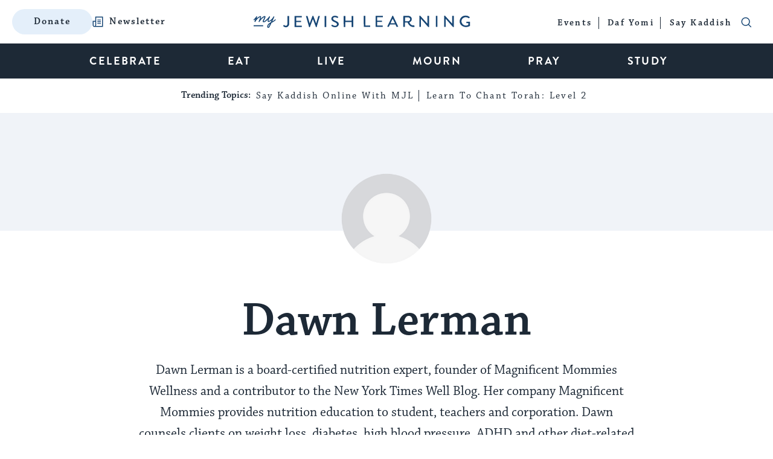

--- FILE ---
content_type: text/html; charset=UTF-8
request_url: https://www.myjewishlearning.com/author/dawn-lerman/
body_size: 57490
content:
<!DOCTYPE html>
<html lang="en-US" class="no-js">
	<head>

		<!-- preconnect -->
		<link rel="preconnect" href="https://fonts.googleapis.com/">
		<link rel="preconnect" href="https://use.typekit.net">
		<link rel="preconnect" href="https://securepubads.g.doubleclick.net">

		<!-- DNS Prefetching -->
		<link rel="dns-prefetch" href="https://fonts.googleapis.com">
		<link rel="dns-prefetch" href="https://use.typekit.net">
		<link rel="dns-prefetch" href="https://securepubads.g.doubleclick.net">
		<link rel="dns-prefetch" href="https://www.googletagmanager.com">
		<link rel="dns-prefetch" href="https://dn0qt3r0xannq.cloudfront.net">
		<link rel="dns-prefetch" href="https://a.teads.tv/">

		<!-- meta cluster -->
		<meta charset="UTF-8"><script type="text/javascript">(window.NREUM||(NREUM={})).init={ajax:{deny_list:["bam.nr-data.net"]},feature_flags:["soft_nav"]};(window.NREUM||(NREUM={})).loader_config={licenseKey:"91b3d4ca62",applicationID:"7210890",browserID:"7210903"};;/*! For license information please see nr-loader-rum-1.308.0.min.js.LICENSE.txt */
(()=>{var e,t,r={163:(e,t,r)=>{"use strict";r.d(t,{j:()=>E});var n=r(384),i=r(1741);var a=r(2555);r(860).K7.genericEvents;const s="experimental.resources",o="register",c=e=>{if(!e||"string"!=typeof e)return!1;try{document.createDocumentFragment().querySelector(e)}catch{return!1}return!0};var d=r(2614),u=r(944),l=r(8122);const f="[data-nr-mask]",g=e=>(0,l.a)(e,(()=>{const e={feature_flags:[],experimental:{allow_registered_children:!1,resources:!1},mask_selector:"*",block_selector:"[data-nr-block]",mask_input_options:{color:!1,date:!1,"datetime-local":!1,email:!1,month:!1,number:!1,range:!1,search:!1,tel:!1,text:!1,time:!1,url:!1,week:!1,textarea:!1,select:!1,password:!0}};return{ajax:{deny_list:void 0,block_internal:!0,enabled:!0,autoStart:!0},api:{get allow_registered_children(){return e.feature_flags.includes(o)||e.experimental.allow_registered_children},set allow_registered_children(t){e.experimental.allow_registered_children=t},duplicate_registered_data:!1},browser_consent_mode:{enabled:!1},distributed_tracing:{enabled:void 0,exclude_newrelic_header:void 0,cors_use_newrelic_header:void 0,cors_use_tracecontext_headers:void 0,allowed_origins:void 0},get feature_flags(){return e.feature_flags},set feature_flags(t){e.feature_flags=t},generic_events:{enabled:!0,autoStart:!0},harvest:{interval:30},jserrors:{enabled:!0,autoStart:!0},logging:{enabled:!0,autoStart:!0},metrics:{enabled:!0,autoStart:!0},obfuscate:void 0,page_action:{enabled:!0},page_view_event:{enabled:!0,autoStart:!0},page_view_timing:{enabled:!0,autoStart:!0},performance:{capture_marks:!1,capture_measures:!1,capture_detail:!0,resources:{get enabled(){return e.feature_flags.includes(s)||e.experimental.resources},set enabled(t){e.experimental.resources=t},asset_types:[],first_party_domains:[],ignore_newrelic:!0}},privacy:{cookies_enabled:!0},proxy:{assets:void 0,beacon:void 0},session:{expiresMs:d.wk,inactiveMs:d.BB},session_replay:{autoStart:!0,enabled:!1,preload:!1,sampling_rate:10,error_sampling_rate:100,collect_fonts:!1,inline_images:!1,fix_stylesheets:!0,mask_all_inputs:!0,get mask_text_selector(){return e.mask_selector},set mask_text_selector(t){c(t)?e.mask_selector="".concat(t,",").concat(f):""===t||null===t?e.mask_selector=f:(0,u.R)(5,t)},get block_class(){return"nr-block"},get ignore_class(){return"nr-ignore"},get mask_text_class(){return"nr-mask"},get block_selector(){return e.block_selector},set block_selector(t){c(t)?e.block_selector+=",".concat(t):""!==t&&(0,u.R)(6,t)},get mask_input_options(){return e.mask_input_options},set mask_input_options(t){t&&"object"==typeof t?e.mask_input_options={...t,password:!0}:(0,u.R)(7,t)}},session_trace:{enabled:!0,autoStart:!0},soft_navigations:{enabled:!0,autoStart:!0},spa:{enabled:!0,autoStart:!0},ssl:void 0,user_actions:{enabled:!0,elementAttributes:["id","className","tagName","type"]}}})());var p=r(6154),m=r(9324);let h=0;const v={buildEnv:m.F3,distMethod:m.Xs,version:m.xv,originTime:p.WN},b={consented:!1},y={appMetadata:{},get consented(){return this.session?.state?.consent||b.consented},set consented(e){b.consented=e},customTransaction:void 0,denyList:void 0,disabled:!1,harvester:void 0,isolatedBacklog:!1,isRecording:!1,loaderType:void 0,maxBytes:3e4,obfuscator:void 0,onerror:void 0,ptid:void 0,releaseIds:{},session:void 0,timeKeeper:void 0,registeredEntities:[],jsAttributesMetadata:{bytes:0},get harvestCount(){return++h}},_=e=>{const t=(0,l.a)(e,y),r=Object.keys(v).reduce((e,t)=>(e[t]={value:v[t],writable:!1,configurable:!0,enumerable:!0},e),{});return Object.defineProperties(t,r)};var w=r(5701);const x=e=>{const t=e.startsWith("http");e+="/",r.p=t?e:"https://"+e};var R=r(7836),k=r(3241);const A={accountID:void 0,trustKey:void 0,agentID:void 0,licenseKey:void 0,applicationID:void 0,xpid:void 0},S=e=>(0,l.a)(e,A),T=new Set;function E(e,t={},r,s){let{init:o,info:c,loader_config:d,runtime:u={},exposed:l=!0}=t;if(!c){const e=(0,n.pV)();o=e.init,c=e.info,d=e.loader_config}e.init=g(o||{}),e.loader_config=S(d||{}),c.jsAttributes??={},p.bv&&(c.jsAttributes.isWorker=!0),e.info=(0,a.D)(c);const f=e.init,m=[c.beacon,c.errorBeacon];T.has(e.agentIdentifier)||(f.proxy.assets&&(x(f.proxy.assets),m.push(f.proxy.assets)),f.proxy.beacon&&m.push(f.proxy.beacon),e.beacons=[...m],function(e){const t=(0,n.pV)();Object.getOwnPropertyNames(i.W.prototype).forEach(r=>{const n=i.W.prototype[r];if("function"!=typeof n||"constructor"===n)return;let a=t[r];e[r]&&!1!==e.exposed&&"micro-agent"!==e.runtime?.loaderType&&(t[r]=(...t)=>{const n=e[r](...t);return a?a(...t):n})})}(e),(0,n.US)("activatedFeatures",w.B)),u.denyList=[...f.ajax.deny_list||[],...f.ajax.block_internal?m:[]],u.ptid=e.agentIdentifier,u.loaderType=r,e.runtime=_(u),T.has(e.agentIdentifier)||(e.ee=R.ee.get(e.agentIdentifier),e.exposed=l,(0,k.W)({agentIdentifier:e.agentIdentifier,drained:!!w.B?.[e.agentIdentifier],type:"lifecycle",name:"initialize",feature:void 0,data:e.config})),T.add(e.agentIdentifier)}},384:(e,t,r)=>{"use strict";r.d(t,{NT:()=>s,US:()=>u,Zm:()=>o,bQ:()=>d,dV:()=>c,pV:()=>l});var n=r(6154),i=r(1863),a=r(1910);const s={beacon:"bam.nr-data.net",errorBeacon:"bam.nr-data.net"};function o(){return n.gm.NREUM||(n.gm.NREUM={}),void 0===n.gm.newrelic&&(n.gm.newrelic=n.gm.NREUM),n.gm.NREUM}function c(){let e=o();return e.o||(e.o={ST:n.gm.setTimeout,SI:n.gm.setImmediate||n.gm.setInterval,CT:n.gm.clearTimeout,XHR:n.gm.XMLHttpRequest,REQ:n.gm.Request,EV:n.gm.Event,PR:n.gm.Promise,MO:n.gm.MutationObserver,FETCH:n.gm.fetch,WS:n.gm.WebSocket},(0,a.i)(...Object.values(e.o))),e}function d(e,t){let r=o();r.initializedAgents??={},t.initializedAt={ms:(0,i.t)(),date:new Date},r.initializedAgents[e]=t}function u(e,t){o()[e]=t}function l(){return function(){let e=o();const t=e.info||{};e.info={beacon:s.beacon,errorBeacon:s.errorBeacon,...t}}(),function(){let e=o();const t=e.init||{};e.init={...t}}(),c(),function(){let e=o();const t=e.loader_config||{};e.loader_config={...t}}(),o()}},782:(e,t,r)=>{"use strict";r.d(t,{T:()=>n});const n=r(860).K7.pageViewTiming},860:(e,t,r)=>{"use strict";r.d(t,{$J:()=>u,K7:()=>c,P3:()=>d,XX:()=>i,Yy:()=>o,df:()=>a,qY:()=>n,v4:()=>s});const n="events",i="jserrors",a="browser/blobs",s="rum",o="browser/logs",c={ajax:"ajax",genericEvents:"generic_events",jserrors:i,logging:"logging",metrics:"metrics",pageAction:"page_action",pageViewEvent:"page_view_event",pageViewTiming:"page_view_timing",sessionReplay:"session_replay",sessionTrace:"session_trace",softNav:"soft_navigations",spa:"spa"},d={[c.pageViewEvent]:1,[c.pageViewTiming]:2,[c.metrics]:3,[c.jserrors]:4,[c.spa]:5,[c.ajax]:6,[c.sessionTrace]:7,[c.softNav]:8,[c.sessionReplay]:9,[c.logging]:10,[c.genericEvents]:11},u={[c.pageViewEvent]:s,[c.pageViewTiming]:n,[c.ajax]:n,[c.spa]:n,[c.softNav]:n,[c.metrics]:i,[c.jserrors]:i,[c.sessionTrace]:a,[c.sessionReplay]:a,[c.logging]:o,[c.genericEvents]:"ins"}},944:(e,t,r)=>{"use strict";r.d(t,{R:()=>i});var n=r(3241);function i(e,t){"function"==typeof console.debug&&(console.debug("New Relic Warning: https://github.com/newrelic/newrelic-browser-agent/blob/main/docs/warning-codes.md#".concat(e),t),(0,n.W)({agentIdentifier:null,drained:null,type:"data",name:"warn",feature:"warn",data:{code:e,secondary:t}}))}},1687:(e,t,r)=>{"use strict";r.d(t,{Ak:()=>d,Ze:()=>f,x3:()=>u});var n=r(3241),i=r(7836),a=r(3606),s=r(860),o=r(2646);const c={};function d(e,t){const r={staged:!1,priority:s.P3[t]||0};l(e),c[e].get(t)||c[e].set(t,r)}function u(e,t){e&&c[e]&&(c[e].get(t)&&c[e].delete(t),p(e,t,!1),c[e].size&&g(e))}function l(e){if(!e)throw new Error("agentIdentifier required");c[e]||(c[e]=new Map)}function f(e="",t="feature",r=!1){if(l(e),!e||!c[e].get(t)||r)return p(e,t);c[e].get(t).staged=!0,g(e)}function g(e){const t=Array.from(c[e]);t.every(([e,t])=>t.staged)&&(t.sort((e,t)=>e[1].priority-t[1].priority),t.forEach(([t])=>{c[e].delete(t),p(e,t)}))}function p(e,t,r=!0){const s=e?i.ee.get(e):i.ee,c=a.i.handlers;if(!s.aborted&&s.backlog&&c){if((0,n.W)({agentIdentifier:e,type:"lifecycle",name:"drain",feature:t}),r){const e=s.backlog[t],r=c[t];if(r){for(let t=0;e&&t<e.length;++t)m(e[t],r);Object.entries(r).forEach(([e,t])=>{Object.values(t||{}).forEach(t=>{t[0]?.on&&t[0]?.context()instanceof o.y&&t[0].on(e,t[1])})})}}s.isolatedBacklog||delete c[t],s.backlog[t]=null,s.emit("drain-"+t,[])}}function m(e,t){var r=e[1];Object.values(t[r]||{}).forEach(t=>{var r=e[0];if(t[0]===r){var n=t[1],i=e[3],a=e[2];n.apply(i,a)}})}},1738:(e,t,r)=>{"use strict";r.d(t,{U:()=>g,Y:()=>f});var n=r(3241),i=r(9908),a=r(1863),s=r(944),o=r(5701),c=r(3969),d=r(8362),u=r(860),l=r(4261);function f(e,t,r,a){const f=a||r;!f||f[e]&&f[e]!==d.d.prototype[e]||(f[e]=function(){(0,i.p)(c.xV,["API/"+e+"/called"],void 0,u.K7.metrics,r.ee),(0,n.W)({agentIdentifier:r.agentIdentifier,drained:!!o.B?.[r.agentIdentifier],type:"data",name:"api",feature:l.Pl+e,data:{}});try{return t.apply(this,arguments)}catch(e){(0,s.R)(23,e)}})}function g(e,t,r,n,s){const o=e.info;null===r?delete o.jsAttributes[t]:o.jsAttributes[t]=r,(s||null===r)&&(0,i.p)(l.Pl+n,[(0,a.t)(),t,r],void 0,"session",e.ee)}},1741:(e,t,r)=>{"use strict";r.d(t,{W:()=>a});var n=r(944),i=r(4261);class a{#e(e,...t){if(this[e]!==a.prototype[e])return this[e](...t);(0,n.R)(35,e)}addPageAction(e,t){return this.#e(i.hG,e,t)}register(e){return this.#e(i.eY,e)}recordCustomEvent(e,t){return this.#e(i.fF,e,t)}setPageViewName(e,t){return this.#e(i.Fw,e,t)}setCustomAttribute(e,t,r){return this.#e(i.cD,e,t,r)}noticeError(e,t){return this.#e(i.o5,e,t)}setUserId(e,t=!1){return this.#e(i.Dl,e,t)}setApplicationVersion(e){return this.#e(i.nb,e)}setErrorHandler(e){return this.#e(i.bt,e)}addRelease(e,t){return this.#e(i.k6,e,t)}log(e,t){return this.#e(i.$9,e,t)}start(){return this.#e(i.d3)}finished(e){return this.#e(i.BL,e)}recordReplay(){return this.#e(i.CH)}pauseReplay(){return this.#e(i.Tb)}addToTrace(e){return this.#e(i.U2,e)}setCurrentRouteName(e){return this.#e(i.PA,e)}interaction(e){return this.#e(i.dT,e)}wrapLogger(e,t,r){return this.#e(i.Wb,e,t,r)}measure(e,t){return this.#e(i.V1,e,t)}consent(e){return this.#e(i.Pv,e)}}},1863:(e,t,r)=>{"use strict";function n(){return Math.floor(performance.now())}r.d(t,{t:()=>n})},1910:(e,t,r)=>{"use strict";r.d(t,{i:()=>a});var n=r(944);const i=new Map;function a(...e){return e.every(e=>{if(i.has(e))return i.get(e);const t="function"==typeof e?e.toString():"",r=t.includes("[native code]"),a=t.includes("nrWrapper");return r||a||(0,n.R)(64,e?.name||t),i.set(e,r),r})}},2555:(e,t,r)=>{"use strict";r.d(t,{D:()=>o,f:()=>s});var n=r(384),i=r(8122);const a={beacon:n.NT.beacon,errorBeacon:n.NT.errorBeacon,licenseKey:void 0,applicationID:void 0,sa:void 0,queueTime:void 0,applicationTime:void 0,ttGuid:void 0,user:void 0,account:void 0,product:void 0,extra:void 0,jsAttributes:{},userAttributes:void 0,atts:void 0,transactionName:void 0,tNamePlain:void 0};function s(e){try{return!!e.licenseKey&&!!e.errorBeacon&&!!e.applicationID}catch(e){return!1}}const o=e=>(0,i.a)(e,a)},2614:(e,t,r)=>{"use strict";r.d(t,{BB:()=>s,H3:()=>n,g:()=>d,iL:()=>c,tS:()=>o,uh:()=>i,wk:()=>a});const n="NRBA",i="SESSION",a=144e5,s=18e5,o={STARTED:"session-started",PAUSE:"session-pause",RESET:"session-reset",RESUME:"session-resume",UPDATE:"session-update"},c={SAME_TAB:"same-tab",CROSS_TAB:"cross-tab"},d={OFF:0,FULL:1,ERROR:2}},2646:(e,t,r)=>{"use strict";r.d(t,{y:()=>n});class n{constructor(e){this.contextId=e}}},2843:(e,t,r)=>{"use strict";r.d(t,{G:()=>a,u:()=>i});var n=r(3878);function i(e,t=!1,r,i){(0,n.DD)("visibilitychange",function(){if(t)return void("hidden"===document.visibilityState&&e());e(document.visibilityState)},r,i)}function a(e,t,r){(0,n.sp)("pagehide",e,t,r)}},3241:(e,t,r)=>{"use strict";r.d(t,{W:()=>a});var n=r(6154);const i="newrelic";function a(e={}){try{n.gm.dispatchEvent(new CustomEvent(i,{detail:e}))}catch(e){}}},3606:(e,t,r)=>{"use strict";r.d(t,{i:()=>a});var n=r(9908);a.on=s;var i=a.handlers={};function a(e,t,r,a){s(a||n.d,i,e,t,r)}function s(e,t,r,i,a){a||(a="feature"),e||(e=n.d);var s=t[a]=t[a]||{};(s[r]=s[r]||[]).push([e,i])}},3878:(e,t,r)=>{"use strict";function n(e,t){return{capture:e,passive:!1,signal:t}}function i(e,t,r=!1,i){window.addEventListener(e,t,n(r,i))}function a(e,t,r=!1,i){document.addEventListener(e,t,n(r,i))}r.d(t,{DD:()=>a,jT:()=>n,sp:()=>i})},3969:(e,t,r)=>{"use strict";r.d(t,{TZ:()=>n,XG:()=>o,rs:()=>i,xV:()=>s,z_:()=>a});const n=r(860).K7.metrics,i="sm",a="cm",s="storeSupportabilityMetrics",o="storeEventMetrics"},4234:(e,t,r)=>{"use strict";r.d(t,{W:()=>a});var n=r(7836),i=r(1687);class a{constructor(e,t){this.agentIdentifier=e,this.ee=n.ee.get(e),this.featureName=t,this.blocked=!1}deregisterDrain(){(0,i.x3)(this.agentIdentifier,this.featureName)}}},4261:(e,t,r)=>{"use strict";r.d(t,{$9:()=>d,BL:()=>o,CH:()=>g,Dl:()=>_,Fw:()=>y,PA:()=>h,Pl:()=>n,Pv:()=>k,Tb:()=>l,U2:()=>a,V1:()=>R,Wb:()=>x,bt:()=>b,cD:()=>v,d3:()=>w,dT:()=>c,eY:()=>p,fF:()=>f,hG:()=>i,k6:()=>s,nb:()=>m,o5:()=>u});const n="api-",i="addPageAction",a="addToTrace",s="addRelease",o="finished",c="interaction",d="log",u="noticeError",l="pauseReplay",f="recordCustomEvent",g="recordReplay",p="register",m="setApplicationVersion",h="setCurrentRouteName",v="setCustomAttribute",b="setErrorHandler",y="setPageViewName",_="setUserId",w="start",x="wrapLogger",R="measure",k="consent"},5289:(e,t,r)=>{"use strict";r.d(t,{GG:()=>s,Qr:()=>c,sB:()=>o});var n=r(3878),i=r(6389);function a(){return"undefined"==typeof document||"complete"===document.readyState}function s(e,t){if(a())return e();const r=(0,i.J)(e),s=setInterval(()=>{a()&&(clearInterval(s),r())},500);(0,n.sp)("load",r,t)}function o(e){if(a())return e();(0,n.DD)("DOMContentLoaded",e)}function c(e){if(a())return e();(0,n.sp)("popstate",e)}},5607:(e,t,r)=>{"use strict";r.d(t,{W:()=>n});const n=(0,r(9566).bz)()},5701:(e,t,r)=>{"use strict";r.d(t,{B:()=>a,t:()=>s});var n=r(3241);const i=new Set,a={};function s(e,t){const r=t.agentIdentifier;a[r]??={},e&&"object"==typeof e&&(i.has(r)||(t.ee.emit("rumresp",[e]),a[r]=e,i.add(r),(0,n.W)({agentIdentifier:r,loaded:!0,drained:!0,type:"lifecycle",name:"load",feature:void 0,data:e})))}},6154:(e,t,r)=>{"use strict";r.d(t,{OF:()=>c,RI:()=>i,WN:()=>u,bv:()=>a,eN:()=>l,gm:()=>s,mw:()=>o,sb:()=>d});var n=r(1863);const i="undefined"!=typeof window&&!!window.document,a="undefined"!=typeof WorkerGlobalScope&&("undefined"!=typeof self&&self instanceof WorkerGlobalScope&&self.navigator instanceof WorkerNavigator||"undefined"!=typeof globalThis&&globalThis instanceof WorkerGlobalScope&&globalThis.navigator instanceof WorkerNavigator),s=i?window:"undefined"!=typeof WorkerGlobalScope&&("undefined"!=typeof self&&self instanceof WorkerGlobalScope&&self||"undefined"!=typeof globalThis&&globalThis instanceof WorkerGlobalScope&&globalThis),o=Boolean("hidden"===s?.document?.visibilityState),c=/iPad|iPhone|iPod/.test(s.navigator?.userAgent),d=c&&"undefined"==typeof SharedWorker,u=((()=>{const e=s.navigator?.userAgent?.match(/Firefox[/\s](\d+\.\d+)/);Array.isArray(e)&&e.length>=2&&e[1]})(),Date.now()-(0,n.t)()),l=()=>"undefined"!=typeof PerformanceNavigationTiming&&s?.performance?.getEntriesByType("navigation")?.[0]?.responseStart},6389:(e,t,r)=>{"use strict";function n(e,t=500,r={}){const n=r?.leading||!1;let i;return(...r)=>{n&&void 0===i&&(e.apply(this,r),i=setTimeout(()=>{i=clearTimeout(i)},t)),n||(clearTimeout(i),i=setTimeout(()=>{e.apply(this,r)},t))}}function i(e){let t=!1;return(...r)=>{t||(t=!0,e.apply(this,r))}}r.d(t,{J:()=>i,s:()=>n})},6630:(e,t,r)=>{"use strict";r.d(t,{T:()=>n});const n=r(860).K7.pageViewEvent},7699:(e,t,r)=>{"use strict";r.d(t,{It:()=>a,KC:()=>o,No:()=>i,qh:()=>s});var n=r(860);const i=16e3,a=1e6,s="SESSION_ERROR",o={[n.K7.logging]:!0,[n.K7.genericEvents]:!1,[n.K7.jserrors]:!1,[n.K7.ajax]:!1}},7836:(e,t,r)=>{"use strict";r.d(t,{P:()=>o,ee:()=>c});var n=r(384),i=r(8990),a=r(2646),s=r(5607);const o="nr@context:".concat(s.W),c=function e(t,r){var n={},s={},u={},l=!1;try{l=16===r.length&&d.initializedAgents?.[r]?.runtime.isolatedBacklog}catch(e){}var f={on:p,addEventListener:p,removeEventListener:function(e,t){var r=n[e];if(!r)return;for(var i=0;i<r.length;i++)r[i]===t&&r.splice(i,1)},emit:function(e,r,n,i,a){!1!==a&&(a=!0);if(c.aborted&&!i)return;t&&a&&t.emit(e,r,n);var o=g(n);m(e).forEach(e=>{e.apply(o,r)});var d=v()[s[e]];d&&d.push([f,e,r,o]);return o},get:h,listeners:m,context:g,buffer:function(e,t){const r=v();if(t=t||"feature",f.aborted)return;Object.entries(e||{}).forEach(([e,n])=>{s[n]=t,t in r||(r[t]=[])})},abort:function(){f._aborted=!0,Object.keys(f.backlog).forEach(e=>{delete f.backlog[e]})},isBuffering:function(e){return!!v()[s[e]]},debugId:r,backlog:l?{}:t&&"object"==typeof t.backlog?t.backlog:{},isolatedBacklog:l};return Object.defineProperty(f,"aborted",{get:()=>{let e=f._aborted||!1;return e||(t&&(e=t.aborted),e)}}),f;function g(e){return e&&e instanceof a.y?e:e?(0,i.I)(e,o,()=>new a.y(o)):new a.y(o)}function p(e,t){n[e]=m(e).concat(t)}function m(e){return n[e]||[]}function h(t){return u[t]=u[t]||e(f,t)}function v(){return f.backlog}}(void 0,"globalEE"),d=(0,n.Zm)();d.ee||(d.ee=c)},8122:(e,t,r)=>{"use strict";r.d(t,{a:()=>i});var n=r(944);function i(e,t){try{if(!e||"object"!=typeof e)return(0,n.R)(3);if(!t||"object"!=typeof t)return(0,n.R)(4);const r=Object.create(Object.getPrototypeOf(t),Object.getOwnPropertyDescriptors(t)),a=0===Object.keys(r).length?e:r;for(let s in a)if(void 0!==e[s])try{if(null===e[s]){r[s]=null;continue}Array.isArray(e[s])&&Array.isArray(t[s])?r[s]=Array.from(new Set([...e[s],...t[s]])):"object"==typeof e[s]&&"object"==typeof t[s]?r[s]=i(e[s],t[s]):r[s]=e[s]}catch(e){r[s]||(0,n.R)(1,e)}return r}catch(e){(0,n.R)(2,e)}}},8362:(e,t,r)=>{"use strict";r.d(t,{d:()=>a});var n=r(9566),i=r(1741);class a extends i.W{agentIdentifier=(0,n.LA)(16)}},8374:(e,t,r)=>{r.nc=(()=>{try{return document?.currentScript?.nonce}catch(e){}return""})()},8990:(e,t,r)=>{"use strict";r.d(t,{I:()=>i});var n=Object.prototype.hasOwnProperty;function i(e,t,r){if(n.call(e,t))return e[t];var i=r();if(Object.defineProperty&&Object.keys)try{return Object.defineProperty(e,t,{value:i,writable:!0,enumerable:!1}),i}catch(e){}return e[t]=i,i}},9324:(e,t,r)=>{"use strict";r.d(t,{F3:()=>i,Xs:()=>a,xv:()=>n});const n="1.308.0",i="PROD",a="CDN"},9566:(e,t,r)=>{"use strict";r.d(t,{LA:()=>o,bz:()=>s});var n=r(6154);const i="xxxxxxxx-xxxx-4xxx-yxxx-xxxxxxxxxxxx";function a(e,t){return e?15&e[t]:16*Math.random()|0}function s(){const e=n.gm?.crypto||n.gm?.msCrypto;let t,r=0;return e&&e.getRandomValues&&(t=e.getRandomValues(new Uint8Array(30))),i.split("").map(e=>"x"===e?a(t,r++).toString(16):"y"===e?(3&a()|8).toString(16):e).join("")}function o(e){const t=n.gm?.crypto||n.gm?.msCrypto;let r,i=0;t&&t.getRandomValues&&(r=t.getRandomValues(new Uint8Array(e)));const s=[];for(var o=0;o<e;o++)s.push(a(r,i++).toString(16));return s.join("")}},9908:(e,t,r)=>{"use strict";r.d(t,{d:()=>n,p:()=>i});var n=r(7836).ee.get("handle");function i(e,t,r,i,a){a?(a.buffer([e],i),a.emit(e,t,r)):(n.buffer([e],i),n.emit(e,t,r))}}},n={};function i(e){var t=n[e];if(void 0!==t)return t.exports;var a=n[e]={exports:{}};return r[e](a,a.exports,i),a.exports}i.m=r,i.d=(e,t)=>{for(var r in t)i.o(t,r)&&!i.o(e,r)&&Object.defineProperty(e,r,{enumerable:!0,get:t[r]})},i.f={},i.e=e=>Promise.all(Object.keys(i.f).reduce((t,r)=>(i.f[r](e,t),t),[])),i.u=e=>"nr-rum-1.308.0.min.js",i.o=(e,t)=>Object.prototype.hasOwnProperty.call(e,t),e={},t="NRBA-1.308.0.PROD:",i.l=(r,n,a,s)=>{if(e[r])e[r].push(n);else{var o,c;if(void 0!==a)for(var d=document.getElementsByTagName("script"),u=0;u<d.length;u++){var l=d[u];if(l.getAttribute("src")==r||l.getAttribute("data-webpack")==t+a){o=l;break}}if(!o){c=!0;var f={296:"sha512-+MIMDsOcckGXa1EdWHqFNv7P+JUkd5kQwCBr3KE6uCvnsBNUrdSt4a/3/L4j4TxtnaMNjHpza2/erNQbpacJQA=="};(o=document.createElement("script")).charset="utf-8",i.nc&&o.setAttribute("nonce",i.nc),o.setAttribute("data-webpack",t+a),o.src=r,0!==o.src.indexOf(window.location.origin+"/")&&(o.crossOrigin="anonymous"),f[s]&&(o.integrity=f[s])}e[r]=[n];var g=(t,n)=>{o.onerror=o.onload=null,clearTimeout(p);var i=e[r];if(delete e[r],o.parentNode&&o.parentNode.removeChild(o),i&&i.forEach(e=>e(n)),t)return t(n)},p=setTimeout(g.bind(null,void 0,{type:"timeout",target:o}),12e4);o.onerror=g.bind(null,o.onerror),o.onload=g.bind(null,o.onload),c&&document.head.appendChild(o)}},i.r=e=>{"undefined"!=typeof Symbol&&Symbol.toStringTag&&Object.defineProperty(e,Symbol.toStringTag,{value:"Module"}),Object.defineProperty(e,"__esModule",{value:!0})},i.p="https://js-agent.newrelic.com/",(()=>{var e={374:0,840:0};i.f.j=(t,r)=>{var n=i.o(e,t)?e[t]:void 0;if(0!==n)if(n)r.push(n[2]);else{var a=new Promise((r,i)=>n=e[t]=[r,i]);r.push(n[2]=a);var s=i.p+i.u(t),o=new Error;i.l(s,r=>{if(i.o(e,t)&&(0!==(n=e[t])&&(e[t]=void 0),n)){var a=r&&("load"===r.type?"missing":r.type),s=r&&r.target&&r.target.src;o.message="Loading chunk "+t+" failed: ("+a+": "+s+")",o.name="ChunkLoadError",o.type=a,o.request=s,n[1](o)}},"chunk-"+t,t)}};var t=(t,r)=>{var n,a,[s,o,c]=r,d=0;if(s.some(t=>0!==e[t])){for(n in o)i.o(o,n)&&(i.m[n]=o[n]);if(c)c(i)}for(t&&t(r);d<s.length;d++)a=s[d],i.o(e,a)&&e[a]&&e[a][0](),e[a]=0},r=self["webpackChunk:NRBA-1.308.0.PROD"]=self["webpackChunk:NRBA-1.308.0.PROD"]||[];r.forEach(t.bind(null,0)),r.push=t.bind(null,r.push.bind(r))})(),(()=>{"use strict";i(8374);var e=i(8362),t=i(860);const r=Object.values(t.K7);var n=i(163);var a=i(9908),s=i(1863),o=i(4261),c=i(1738);var d=i(1687),u=i(4234),l=i(5289),f=i(6154),g=i(944),p=i(384);const m=e=>f.RI&&!0===e?.privacy.cookies_enabled;function h(e){return!!(0,p.dV)().o.MO&&m(e)&&!0===e?.session_trace.enabled}var v=i(6389),b=i(7699);class y extends u.W{constructor(e,t){super(e.agentIdentifier,t),this.agentRef=e,this.abortHandler=void 0,this.featAggregate=void 0,this.loadedSuccessfully=void 0,this.onAggregateImported=new Promise(e=>{this.loadedSuccessfully=e}),this.deferred=Promise.resolve(),!1===e.init[this.featureName].autoStart?this.deferred=new Promise((t,r)=>{this.ee.on("manual-start-all",(0,v.J)(()=>{(0,d.Ak)(e.agentIdentifier,this.featureName),t()}))}):(0,d.Ak)(e.agentIdentifier,t)}importAggregator(e,t,r={}){if(this.featAggregate)return;const n=async()=>{let n;await this.deferred;try{if(m(e.init)){const{setupAgentSession:t}=await i.e(296).then(i.bind(i,3305));n=t(e)}}catch(e){(0,g.R)(20,e),this.ee.emit("internal-error",[e]),(0,a.p)(b.qh,[e],void 0,this.featureName,this.ee)}try{if(!this.#t(this.featureName,n,e.init))return(0,d.Ze)(this.agentIdentifier,this.featureName),void this.loadedSuccessfully(!1);const{Aggregate:i}=await t();this.featAggregate=new i(e,r),e.runtime.harvester.initializedAggregates.push(this.featAggregate),this.loadedSuccessfully(!0)}catch(e){(0,g.R)(34,e),this.abortHandler?.(),(0,d.Ze)(this.agentIdentifier,this.featureName,!0),this.loadedSuccessfully(!1),this.ee&&this.ee.abort()}};f.RI?(0,l.GG)(()=>n(),!0):n()}#t(e,r,n){if(this.blocked)return!1;switch(e){case t.K7.sessionReplay:return h(n)&&!!r;case t.K7.sessionTrace:return!!r;default:return!0}}}var _=i(6630),w=i(2614),x=i(3241);class R extends y{static featureName=_.T;constructor(e){var t;super(e,_.T),this.setupInspectionEvents(e.agentIdentifier),t=e,(0,c.Y)(o.Fw,function(e,r){"string"==typeof e&&("/"!==e.charAt(0)&&(e="/"+e),t.runtime.customTransaction=(r||"http://custom.transaction")+e,(0,a.p)(o.Pl+o.Fw,[(0,s.t)()],void 0,void 0,t.ee))},t),this.importAggregator(e,()=>i.e(296).then(i.bind(i,3943)))}setupInspectionEvents(e){const t=(t,r)=>{t&&(0,x.W)({agentIdentifier:e,timeStamp:t.timeStamp,loaded:"complete"===t.target.readyState,type:"window",name:r,data:t.target.location+""})};(0,l.sB)(e=>{t(e,"DOMContentLoaded")}),(0,l.GG)(e=>{t(e,"load")}),(0,l.Qr)(e=>{t(e,"navigate")}),this.ee.on(w.tS.UPDATE,(t,r)=>{(0,x.W)({agentIdentifier:e,type:"lifecycle",name:"session",data:r})})}}class k extends e.d{constructor(e){var t;(super(),f.gm)?(this.features={},(0,p.bQ)(this.agentIdentifier,this),this.desiredFeatures=new Set(e.features||[]),this.desiredFeatures.add(R),(0,n.j)(this,e,e.loaderType||"agent"),t=this,(0,c.Y)(o.cD,function(e,r,n=!1){if("string"==typeof e){if(["string","number","boolean"].includes(typeof r)||null===r)return(0,c.U)(t,e,r,o.cD,n);(0,g.R)(40,typeof r)}else(0,g.R)(39,typeof e)},t),function(e){(0,c.Y)(o.Dl,function(t,r=!1){if("string"!=typeof t&&null!==t)return void(0,g.R)(41,typeof t);const n=e.info.jsAttributes["enduser.id"];r&&null!=n&&n!==t?(0,a.p)(o.Pl+"setUserIdAndResetSession",[t],void 0,"session",e.ee):(0,c.U)(e,"enduser.id",t,o.Dl,!0)},e)}(this),function(e){(0,c.Y)(o.nb,function(t){if("string"==typeof t||null===t)return(0,c.U)(e,"application.version",t,o.nb,!1);(0,g.R)(42,typeof t)},e)}(this),function(e){(0,c.Y)(o.d3,function(){e.ee.emit("manual-start-all")},e)}(this),function(e){(0,c.Y)(o.Pv,function(t=!0){if("boolean"==typeof t){if((0,a.p)(o.Pl+o.Pv,[t],void 0,"session",e.ee),e.runtime.consented=t,t){const t=e.features.page_view_event;t.onAggregateImported.then(e=>{const r=t.featAggregate;e&&!r.sentRum&&r.sendRum()})}}else(0,g.R)(65,typeof t)},e)}(this),this.run()):(0,g.R)(21)}get config(){return{info:this.info,init:this.init,loader_config:this.loader_config,runtime:this.runtime}}get api(){return this}run(){try{const e=function(e){const t={};return r.forEach(r=>{t[r]=!!e[r]?.enabled}),t}(this.init),n=[...this.desiredFeatures];n.sort((e,r)=>t.P3[e.featureName]-t.P3[r.featureName]),n.forEach(r=>{if(!e[r.featureName]&&r.featureName!==t.K7.pageViewEvent)return;if(r.featureName===t.K7.spa)return void(0,g.R)(67);const n=function(e){switch(e){case t.K7.ajax:return[t.K7.jserrors];case t.K7.sessionTrace:return[t.K7.ajax,t.K7.pageViewEvent];case t.K7.sessionReplay:return[t.K7.sessionTrace];case t.K7.pageViewTiming:return[t.K7.pageViewEvent];default:return[]}}(r.featureName).filter(e=>!(e in this.features));n.length>0&&(0,g.R)(36,{targetFeature:r.featureName,missingDependencies:n}),this.features[r.featureName]=new r(this)})}catch(e){(0,g.R)(22,e);for(const e in this.features)this.features[e].abortHandler?.();const t=(0,p.Zm)();delete t.initializedAgents[this.agentIdentifier]?.features,delete this.sharedAggregator;return t.ee.get(this.agentIdentifier).abort(),!1}}}var A=i(2843),S=i(782);class T extends y{static featureName=S.T;constructor(e){super(e,S.T),f.RI&&((0,A.u)(()=>(0,a.p)("docHidden",[(0,s.t)()],void 0,S.T,this.ee),!0),(0,A.G)(()=>(0,a.p)("winPagehide",[(0,s.t)()],void 0,S.T,this.ee)),this.importAggregator(e,()=>i.e(296).then(i.bind(i,2117))))}}var E=i(3969);class I extends y{static featureName=E.TZ;constructor(e){super(e,E.TZ),f.RI&&document.addEventListener("securitypolicyviolation",e=>{(0,a.p)(E.xV,["Generic/CSPViolation/Detected"],void 0,this.featureName,this.ee)}),this.importAggregator(e,()=>i.e(296).then(i.bind(i,9623)))}}new k({features:[R,T,I],loaderType:"lite"})})()})();</script>
		<meta name="viewport" content="width=device-width, initial-scale=1.0">
		<meta http-equiv="cleartype" content="on">

		<meta name='robots' content='index, follow, max-image-preview:large' />
	<style id="critical-css">:root{--c-white:#fff;--c-black:#1d2936;--c-black-true:#000;--c-blue-gray-light:#cedae0;--c-blue-light-2:#e4effa;--c-blue-light-3:#87afd7;--c-blue-light-4:#f0f3f8;--c-blue-light:#3fc6f3;--c-blue:#02ade6;--c-blue-bright-900:#147fa7;--c-blue-mid:#334e6a;--c-blue-mid-2:#223c58;--c-blue-dark:#174675;--c-blue-gray:#7c8995;--c-transparent-blue:rgba(135,175,215,.502);--c-red:red;--c-gray-light:#ccc;--c-gray-light-0:#ececec;--c-gray-light-2:#b7b7b7;--c-gray-light-3:#f6f6f6;--c-gray-light-4:#606060;--c-gray-light-5:#999;--c-gray-light-6:#b2c5cd;--c-gray:#717171;--c-gray-dark:#444;--c-gray-dark-2:#3b3b3b;--c-gray-dark-3:#424242;--c-yellow:#ffe37c;--c-green:#40c582;--c-pink:#d75474;--c-eli-talks:#6a85d4;--c-nosher-red:#e62200;--c-nosher-orange:#f34500;--c-nosher-pink:#f5c9fb;--c-nosher-gray-300:#f2f0ee}html{font-family:sans-serif;-ms-text-size-adjust:100%;-webkit-text-size-adjust:100%}body{margin:0}article,aside,details,figcaption,figure,footer,header,main,menu,nav,section,summary{display:block}audio,canvas,progress,video{display:inline-block}audio:not([controls]){display:none;height:0}progress{vertical-align:baseline}[hidden],template{display:none}a{background-color:transparent;-webkit-text-decoration-skip:objects}a:active,a:hover{outline-width:0}abbr[title]{border-bottom:none;text-decoration:underline;-webkit-text-decoration:underline dotted;text-decoration:underline dotted}b,strong{font-weight:inherit;font-weight:600}dfn{font-style:italic}h1{font-size:2em;margin:.67em 0}mark{background-color:#ff0;color:#000}sub,sup{font-size:75%;line-height:0;position:relative;vertical-align:baseline}sub{bottom:-.25em}sup{top:-.5em}img{border-style:none}svg:not(:root){overflow:hidden}code,kbd,pre,samp{font-family:monospace,monospace;font-size:1em}figure{margin:1em 40px}hr{box-sizing:content-box;height:0;overflow:visible}button,input,select,textarea{font:inherit;margin:0}optgroup{font-weight:700}button,input{overflow:visible}button,select{text-transform:none}[type=reset],[type=submit],button,html [type=button]{-webkit-appearance:button}[type=button]::-moz-focus-inner,[type=reset]::-moz-focus-inner,[type=submit]::-moz-focus-inner,button::-moz-focus-inner{border-style:none;padding:0}[type=button]:-moz-focusring,[type=reset]:-moz-focusring,[type=submit]:-moz-focusring,button:-moz-focusring{outline:1px dotted ButtonText}fieldset{border:1px solid silver;margin:0 2px;padding:.35em .625em .75em}legend{box-sizing:border-box;color:inherit;display:table;max-width:100%;white-space:normal}textarea{overflow:auto}[type=checkbox],[type=radio]{box-sizing:border-box;padding:0}[type=number]::-webkit-inner-spin-button,[type=number]::-webkit-outer-spin-button{height:auto}[type=search]{-webkit-appearance:textfield;outline-offset:-2px}[type=search]::-webkit-search-cancel-button,[type=search]::-webkit-search-decoration{-webkit-appearance:none}::-webkit-input-placeholder{color:inherit;opacity:.54}::-webkit-file-upload-button{-webkit-appearance:button;font:inherit}:root{--f-primary:"chaparral-pro",serif;--f-secondary:"brandon-grotesque",sans-serif;--f-tertiary:"Frank Ruhl Libre",sans-serif;--c-primary:var(--c-black);--c-secondary:var(--c-blue-light)}::-moz-selection{background-color:#1d2936;color:#fff}::selection{background-color:#1d2936;color:#fff}body{color:var(--c-primary);font-family:var(--f-primary);font-size:100%;-webkit-font-smoothing:antialiased;-moz-osx-font-smoothing:grayscale;line-height:1.6}h1,h2,h3,h4,h5,h6{font-weight:600;line-height:1.12;margin-bottom:.25em;margin-top:0}h1{font-size:40px;font-size:2.5rem;margin:0 0 .25em}@media(min-width:53.125em){h1{font-size:72px;font-size:4.5rem}}h2{font-size:30px;font-size:1.875rem}@media(min-width:53.125em){h2{font-size:40px;font-size:2.5rem}}h3{font-size:26px;font-size:1.625rem;line-height:1.14}@media(min-width:53.125em){h3{font-size:30px;font-size:1.875rem}}h4{font-size:22px;font-size:1.375rem;line-height:1.25}@media(min-width:53.125em){h4{font-size:26px;font-size:1.625rem}}h5{font-size:22px;font-size:1.375rem;line-height:1.25}@media(min-width:53.125em){h5{font-size:26px;font-size:1.625rem}}h6{font-size:18px;font-size:1.125rem;line-height:1.25}@media(min-width:53.125em){h6{font-size:22px;font-size:1.375rem}}dd,dt,ol,p,table,ul{font-size:18px;font-size:1.125rem;margin-bottom:1em;margin-top:0}@media(min-width:53.125em){dd,dt,ol,p,table,ul{font-size:22px;font-size:1.375rem}}a{color:var(--c-secondary);-webkit-text-decoration:none;text-decoration:none}a:focus,a:hover{-webkit-text-decoration:underline;text-decoration:underline;-webkit-text-decoration-skip:ink;text-decoration-skip:ink}img{height:auto}figure,img{max-width:100%}figure{margin:0;-webkit-margin-before:0;-webkit-margin-after:0;-webkit-margin-start:0;-webkit-margin-end:0;position:relative}figure img{display:block;height:auto;width:100%}figure figcaption{background:rgba(0,0,0,.3);bottom:0;box-sizing:border-box;color:#fff;max-width:100%;position:absolute;right:0;text-shadow:0 2px 4px rgba(0,0,0,.5);width:100%}@media(min-width:53.125em){figure figcaption{width:auto}}figure figcaption a{color:#fff;-webkit-text-decoration:underline;text-decoration:underline}figure figcaption a:focus,figure figcaption a:hover{-webkit-text-decoration:none;text-decoration:none}figcaption{font-size:14px;font-size:.875rem;padding:5px 15px}blockquote{border-left:4px solid #3fc6f3;margin:0 0 1em 0;padding:0 0 0 1.5em}blockquote p:last-child{margin-bottom:0}ol,ul{padding:0 0 0 2em}dl{padding:0}dt{font-weight:700}dd{margin-left:0}hr{border:0;border-top:6px solid var(--c-primary)}small{color:#717171;font-size:80%;font-style:italic}.is-nosher figcaption{background-color:transparent;bottom:auto;color:grey;font-family:var(--f-secondary);font-size:12px;line-height:1.5;margin:0!important;padding-bottom:0;padding-left:0;padding-right:0;padding-top:6px;position:relative;text-shadow:none;text-transform:uppercase}::-webkit-input-placeholder{color:#fff}@media(min-width:46.875em){::-webkit-input-placeholder{color:#3b3b3b}}:-moz-placeholder{color:#fff}@media(min-width:46.875em){:-moz-placeholder{color:#3b3b3b}}::-moz-placeholder{color:#fff}@media(min-width:46.875em){::-moz-placeholder{color:#3b3b3b}}:-ms-input-placeholder{color:#fff}@media(min-width:46.875em){:-ms-input-placeholder{color:#3b3b3b}}fieldset{border:0;margin-bottom:1.5em;padding:0}legend{display:block;font-size:22px;font-size:1.375rem;font-weight:600;line-height:1.2;margin:0 0 1em;padding:0;width:100%}label{cursor:pointer}input[type=checkbox],input[type=radio]{margin-right:5px}.input-text,input[type=color],input[type=date],input[type=email],input[type=number],input[type=password],input[type=text],input[type=url],textarea{border:1px solid #cedae0;box-sizing:border-box;display:block;font-family:inherit;margin-top:5px;padding:10px;resize:none;width:100%}.input-text:focus,input[type=color]:focus,input[type=date]:focus,input[type=email]:focus,input[type=number]:focus,input[type=password]:focus,input[type=text]:focus,input[type=url]:focus,textarea:focus{border-color:#02ade6;outline:none}.input-text.input--rounded,input[type=color].input--rounded,input[type=date].input--rounded,input[type=email].input--rounded,input[type=number].input--rounded,input[type=password].input--rounded,input[type=text].input--rounded,input[type=url].input--rounded,textarea.input--rounded{padding-left:20px}.input--rounded{border-radius:50px}.input--sharp-right{border-radius:50px 0 0 50px;border-right:0}.input--sharp-left{border-left:0;border-radius:0 50px 50px 0}.input--inverted{background:var(--c-primary);border:1px solid #fff;color:#fff}.input--inverted::-webkit-input-placeholder{color:#fff}.input--inverted:-moz-placeholder,.input--inverted::-moz-placeholder{color:#fff}.input--inverted:-ms-input-placeholder{color:#fff}.form-inline:after{clear:both;content:" ";display:block}.form-inline .form-group{float:right;width:155px}.m-sidebar .form-inline .form-group{width:110px}.form-inline .form-group>button{height:47px;width:100%}.m-sidebar .form-inline .form-group>button{padding-left:0;padding-right:0}.form-inline .form-group>input{height:47px;margin-top:0}.form-inline .form-group:first-child{float:left;width:calc(100% - 155px)}.m-sidebar .form-inline .form-group:first-child{width:calc(100% - 110px)}.form__embed{border-bottom:5px solid var(--c-primary);border-top:5px solid var(--c-primary);margin-bottom:40px;margin-top:1em;padding:20px 0 7px}.form__embed.form__candle-lighting-times,.form__embed.form__dates-and-times{max-height:200px}@media(min-width:53.125em){.form__embed{padding:30px 0 17px}}.form__embed fieldset{margin:0;padding:0}.form__embed legend{margin-bottom:.5em;padding-left:20px}.form__embed+.form__embed{border-top:0;margin-top:-40px;padding-top:25px}.m-ad__square--left+.form__embed{padding:23px 0 7px}@media(min-width:53.125em){.m-ad__square--left+.form__embed .gutter{margin-bottom:0;margin-left:0;margin-right:20px;padding:21px 0 7px}.m-ad__square--left+.form__embed legend{margin-bottom:0;padding-left:0}}.is-nosher ::-moz-placeholder{color:var(--c-black-true)}.is-nosher ::placeholder{color:var(--c-black-true)}.is-nosher .input-text,.is-nosher input[type=color],.is-nosher input[type=date],.is-nosher input[type=email],.is-nosher input[type=number],.is-nosher input[type=password],.is-nosher input[type=text],.is-nosher input[type=url],.is-nosher textarea{background-color:var(--c-white);border:1px solid var(--c-nosher-red);color:var(--c-black-true)}button,input[type=submit]{background:#3fc6f3;border:2px solid #3fc6f3;border-radius:50px;box-sizing:border-box;color:#fff;cursor:pointer;display:inline-block;font-family:var(--f-secondary);font-weight:600;letter-spacing:.13em;line-height:1;padding:10px 20px;-webkit-text-decoration:none;text-decoration:none;text-transform:uppercase;transition:all .2s;white-space:nowrap}@media(min-width:53.125em){button,input[type=submit]{padding:10px 35px}}button:focus,button:hover,input[type=submit]:focus,input[type=submit]:hover{background:#0c93c0;border-color:#0c93c0;-webkit-text-decoration:none;text-decoration:none}button:active,input[type=submit]:active{background:#064a60;border-color:#064a60}button abbr[title],input[type=submit] abbr[title]{-webkit-text-decoration:none;text-decoration:none}button.has-caret:after,input[type=submit].has-caret:after{border-color:#1d2936 transparent transparent transparent;border-style:solid;border-width:6px 4px 0;content:"";display:inline-block;margin-left:10px;position:relative;top:-2px;transition:all .2s linear}[aria-expanded=true] button.has-caret:after,[aria-expanded=true] input[type=submit].has-caret:after,button.has-caret[aria-expanded=true]:after,input[type=submit].has-caret[aria-expanded=true]:after{top:-2px;transform:rotate(180deg)}button[disabled],button[type=reset],input[disabled],input[type=reset]{background:#717171;border-color:#717171;transition:all .2s linear}button[disabled]:focus,button[disabled]:hover,button[type=reset]:focus,button[type=reset]:hover,input[disabled]:focus,input[disabled]:hover,input[type=reset]:focus,input[type=reset]:hover{background:#3e3e3e;border-color:#3e3e3e}button[disabled]:active,button[type=reset]:active,input[disabled]:active,input[type=reset]:active{background:#0b0b0b}.btn[disabled],button[disabled],input[disabled]{cursor:not-allowed;opacity:.5;pointer-events:none}.btn,.m-content__body .btn,.m-content__body a.btn,a.btn{background:#3fc6f3;border:2px solid #3fc6f3;border-radius:50px;box-sizing:border-box;color:#fff;cursor:pointer;display:inline-block;font-family:var(--f-secondary);font-weight:600;letter-spacing:.13em;line-height:1;padding:10px 20px;-webkit-text-decoration:none;text-decoration:none;text-transform:uppercase;transition:all .2s;white-space:nowrap}@media(min-width:53.125em){.btn,.m-content__body .btn,.m-content__body a.btn,a.btn{padding:10px 35px}}.btn:focus,.btn:hover,.m-content__body .btn:focus,.m-content__body .btn:hover,.m-content__body a.btn:focus,.m-content__body a.btn:hover,a.btn:focus,a.btn:hover{background:#0c93c0;border-color:#0c93c0;-webkit-text-decoration:none;text-decoration:none}.btn:active,.m-content__body .btn:active,.m-content__body a.btn:active,a.btn:active{background:#064a60;border-color:#064a60}.btn abbr[title],.m-content__body .btn abbr[title],.m-content__body a.btn abbr[title],a.btn abbr[title]{-webkit-text-decoration:none;text-decoration:none}.btn.has-caret:after,.m-content__body .btn.has-caret:after,.m-content__body a.btn.has-caret:after,a.btn.has-caret:after{border-color:#1d2936 transparent transparent transparent;border-style:solid;border-width:6px 4px 0;content:"";display:inline-block;margin-left:10px;position:relative;top:-2px;transition:all .2s linear}.btn.has-caret[aria-expanded=true]:after,.m-content__body .btn.has-caret[aria-expanded=true]:after,.m-content__body a.btn.has-caret[aria-expanded=true]:after,[aria-expanded=true] .btn.has-caret:after,[aria-expanded=true] .m-content__body .btn.has-caret:after,[aria-expanded=true] .m-content__body a.btn.has-caret:after,[aria-expanded=true] a.btn.has-caret:after,a.btn.has-caret[aria-expanded=true]:after{top:-2px;transform:rotate(180deg)}.btn+.btn,.m-content__body .btn+.btn,.m-content__body a.btn+.btn,a.btn+.btn{margin-left:20px}.btn--primary,.m-content__body .btn--primary,.m-content__body a.btn--primary,a.btn--primary{background:#3fc6f3}.btn--primary:focus,.btn--primary:hover,.m-content__body .btn--primary:focus,.m-content__body .btn--primary:hover,.m-content__body a.btn--primary:focus,.m-content__body a.btn--primary:hover,a.btn--primary:focus,a.btn--primary:hover{background:#0c93c0}.btn--primary:active,.m-content__body .btn--primary:active,.m-content__body a.btn--primary:active,a.btn--primary:active{background:#064a60}.btn--secondary,.m-content__body .btn--secondary,.m-content__body a.btn--secondary,a.btn--secondary{background:#fff;border-color:#3fc6f3;color:#3fc6f3}.btn--secondary:focus,.btn--secondary:hover,.m-content__body .btn--secondary:focus,.m-content__body .btn--secondary:hover,.m-content__body a.btn--secondary:focus,.m-content__body a.btn--secondary:hover,a.btn--secondary:focus,a.btn--secondary:hover{background:transparent;border-color:#0c93c0;color:#0c93c0}.btn--secondary:active,.m-content__body .btn--secondary:active,.m-content__body a.btn--secondary:active,a.btn--secondary:active{border-color:#064a60;color:#064a60}.btn--tertiary,.m-content__body .btn--tertiary,.m-content__body a.btn--tertiary,a.btn--tertiary{background:#f0f3f8;border-color:#f0f3f8;color:#1d2936;font-size:13px;font-size:.8125rem;padding-bottom:12px;padding-top:12px}.btn--tertiary:focus,.btn--tertiary:hover,.m-content__body .btn--tertiary:focus,.m-content__body .btn--tertiary:hover,.m-content__body a.btn--tertiary:focus,.m-content__body a.btn--tertiary:hover,a.btn--tertiary:focus,a.btn--tertiary:hover{background:#dfe5f0;border-color:#dfe5f0}.btn--quaternary,.m-content__body .btn--quaternary,.m-content__body a.btn--quaternary,a.btn--quaternary{background:rgba(var(--c-primary),.3);border:0;color:#fff;font-size:13px;font-size:.8125rem;padding-bottom:12px;padding-top:12px}.btn--quaternary:focus,.btn--quaternary:hover,.m-content__body .btn--quaternary:focus,.m-content__body .btn--quaternary:hover,.m-content__body a.btn--quaternary:focus,.m-content__body a.btn--quaternary:hover,a.btn--quaternary:focus,a.btn--quaternary:hover{background:#0c93c0!important;border:0;color:#3fc6f3}.btn--quaternary-light,.m-content__body .btn--quaternary-light,.m-content__body a.btn--quaternary-light,a.btn--quaternary-light{background-color:#e4effa!important;border:1px solid transparent!important;color:#1d2936!important;font-size:13px;font-size:.8125rem;padding-bottom:12px;padding-top:12px}.btn--quaternary-light:focus,.btn--quaternary-light:hover,.m-content__body .btn--quaternary-light:focus,.m-content__body .btn--quaternary-light:hover,.m-content__body a.btn--quaternary-light:focus,.m-content__body a.btn--quaternary-light:hover,a.btn--quaternary-light:focus,a.btn--quaternary-light:hover{background:#3fc6f3!important;border:1px solid #147fa7!important;border:0;color:#3fc6f3}.btn--quinary,.m-content__body .btn--quinary,.m-content__body a.btn--quinary,a.btn--quinary{background:#fff;border:0;border-radius:0;color:#1d2936;font-family:var(--f-secondary);font-size:11px;font-size:.6875rem;font-weight:400;letter-spacing:.045rem;padding:12px 15px;text-transform:uppercase}.btn--quinary:focus,.btn--quinary:hover,.m-content__body .btn--quinary:focus,.m-content__body .btn--quinary:hover,.m-content__body a.btn--quinary:focus,.m-content__body a.btn--quinary:hover,a.btn--quinary:focus,a.btn--quinary:hover{background:#fff;color:#0fb8f0}.btn--ghost,.m-content__body .btn--ghost,.m-content__body a.btn--ghost,a.btn--ghost{background:transparent;border-color:#fff;color:#fff}.btn--ghost:focus,.btn--ghost:hover,.m-content__body .btn--ghost:focus,.m-content__body .btn--ghost:hover,.m-content__body a.btn--ghost:focus,.m-content__body a.btn--ghost:hover,a.btn--ghost:focus,a.btn--ghost:hover{background:#3fc6f3;border-color:#3fc6f3}.btn--inverted,.m-content__body .btn--inverted,.m-content__body a.btn--inverted,a.btn--inverted{background:#fff;border-color:#fff;color:#174675}.btn--inverted:focus,.btn--inverted:hover,.m-content__body .btn--inverted:focus,.m-content__body .btn--inverted:hover,.m-content__body a.btn--inverted:focus,.m-content__body a.btn--inverted:hover,a.btn--inverted:focus,a.btn--inverted:hover{background:#02ade6;border-color:#02ade6;color:#fff}.btn--clean,.m-content__body .btn--clean,.m-content__body a.btn--clean,a.btn--clean{background:transparent;border:0;border-radius:0;color:var(--c-primary);padding:0}.btn--clean:focus,.btn--clean:hover,.m-content__body .btn--clean:focus,.m-content__body .btn--clean:hover,.m-content__body a.btn--clean:focus,.m-content__body a.btn--clean:hover,a.btn--clean:focus,a.btn--clean:hover{background:transparent;color:var(--c-primary)}.btn--clean-slim,.m-content__body .btn--clean-slim,.m-content__body a.btn--clean-slim,a.btn--clean-slim{background:transparent;border:0;border-radius:0;color:#717171;font-family:var(--f-primary);font-size:18px;font-size:1.125rem;font-style:italic;font-weight:400;letter-spacing:normal;padding:0;text-transform:capitalize}.btn--clean-slim:focus,.btn--clean-slim:hover,.m-content__body .btn--clean-slim:focus,.m-content__body .btn--clean-slim:hover,.m-content__body a.btn--clean-slim:focus,.m-content__body a.btn--clean-slim:hover,a.btn--clean-slim:focus,a.btn--clean-slim:hover{background:transparent;color:var(--c-primary)}.btn--square-outline,.m-content__body .btn--square-outline,.m-content__body a.btn--square-outline,a.btn--square-outline{background:transparent;border:1px solid #fff;border-radius:0;color:#3fc6f3!important;font-size:15px;padding:5px 15px}.btn--large{font-size:20px;font-size:1.25rem;padding:18px 38px 15px}.btn--sharp-right{border-radius:50px 0 0 50px!important}.btn--sharp-left{border-radius:0 50px 50px 0!important}.btn--sharp{border-radius:0}.btn-highlight{border:0;border-radius:3px;padding:9px 12px 4px;position:relative;z-index:1}.wp-block-button .wp-block-button__link{background:#3fc6f3;border:2px solid #3fc6f3;border-radius:50px;box-sizing:border-box;color:#fff;cursor:pointer;display:inline-block;font-family:var(--f-secondary);font-weight:600;letter-spacing:.13em;line-height:1;padding:10px 20px;-webkit-text-decoration:none;text-decoration:none;text-transform:uppercase;transition:all .2s;white-space:nowrap}@media(min-width:53.125em){.wp-block-button .wp-block-button__link{padding:10px 35px}}.wp-block-button .wp-block-button__link:focus,.wp-block-button .wp-block-button__link:hover{background:#0c93c0;border-color:#0c93c0;-webkit-text-decoration:none;text-decoration:none}.wp-block-button .wp-block-button__link:active{background:#064a60;border-color:#064a60}.wp-block-button .wp-block-button__link abbr[title]{-webkit-text-decoration:none;text-decoration:none}.wp-block-button .wp-block-button__link.has-caret:after{border-color:#1d2936 transparent transparent transparent;border-style:solid;border-width:6px 4px 0;content:"";display:inline-block;margin-left:10px;position:relative;top:-2px;transition:all .2s linear}.wp-block-button .wp-block-button__link.has-caret[aria-expanded=true]:after,[aria-expanded=true] .wp-block-button .wp-block-button__link.has-caret:after{top:-2px;transform:rotate(180deg)}.wp-block-button.is-style-button-primary .wp-block-button__link{background:#3fc6f3}.wp-block-button.is-style-button-primary .wp-block-button__link:focus,.wp-block-button.is-style-button-primary .wp-block-button__link:hover{background:#0c93c0}.wp-block-button.is-style-button-primary .wp-block-button__link:active{background:#064a60}.wp-block-button.is-style-button-secondary .wp-block-button__link{background:#fff;border-color:#3fc6f3;color:#3fc6f3}.wp-block-button.is-style-button-secondary .wp-block-button__link:focus,.wp-block-button.is-style-button-secondary .wp-block-button__link:hover{background:transparent;border-color:#0c93c0;color:#0c93c0}.wp-block-button.is-style-button-secondary .wp-block-button__link:active{border-color:#064a60;color:#064a60}.wp-block-button.is-style-button-tertiary .wp-block-button__link{background:#f0f3f8;border-color:#f0f3f8;color:#1d2936;font-size:13px;font-size:.8125rem;padding-bottom:12px;padding-top:12px}.wp-block-button.is-style-button-tertiary .wp-block-button__link:focus,.wp-block-button.is-style-button-tertiary .wp-block-button__link:hover{background:#dfe5f0;border-color:#dfe5f0}.wp-block-button.is-style-button-quarternary .wp-block-button__link{background:rgba(var(--c-primary),.3);border:0;color:#fff;font-size:13px;font-size:.8125rem;padding-bottom:12px;padding-top:12px}.wp-block-button.is-style-button-quarternary .wp-block-button__link:focus,.wp-block-button.is-style-button-quarternary .wp-block-button__link:hover{background:#0c93c0!important;border:0;color:#3fc6f3}.wp-block-button.is-style-button-ghost .wp-block-button__link{background:transparent;border-color:#fff;color:#fff}.wp-block-button.is-style-button-ghost .wp-block-button__link:focus,.wp-block-button.is-style-button-ghost .wp-block-button__link:hover{background:#3fc6f3;border-color:#3fc6f3}.wp-block-button.is-style-button-inverted .wp-block-button__link{background:#fff;border-color:#fff;color:#174675}.wp-block-button.is-style-button-inverted .wp-block-button__link:focus,.wp-block-button.is-style-button-inverted .wp-block-button__link:hover{background:#02ade6;border-color:#02ade6;color:#fff}.is-nosher .btn,.is-nosher .m-content__body .btn,.is-nosher .m-content__body a.btn,.is-nosher a.btn,.is-nosher button,.is-nosher input[type=submit]{background-color:var(--c-nosher-pink);border:1px solid var(--c-nosher-red);color:var(--c-nosher-red);font-family:var(--f-primary);font-size:14.5px;font-weight:900;letter-spacing:0;text-transform:none}.is-nosher .btn:focus,.is-nosher .btn:hover,.is-nosher .m-content__body .btn:focus,.is-nosher .m-content__body .btn:hover,.is-nosher .m-content__body a.btn:focus,.is-nosher .m-content__body a.btn:hover,.is-nosher a.btn:focus,.is-nosher a.btn:hover,.is-nosher button:focus,.is-nosher button:hover,.is-nosher input[type=submit]:focus,.is-nosher input[type=submit]:hover{background-color:var(--c-nosher-red);border-color:var(--c-nosher-red);color:var(--c-white)}.nosher-footer button,.nosher-footer input[type=submit]{border-left:0!important;min-height:47px}table{border-collapse:collapse;border-spacing:0;font-size:14px;font-size:.875rem;width:100%}@media(min-width:37.5em){table{font-size:22px;font-size:1.375rem}}th{color:var(--c-secondary);font-family:var(--f-secondary);font-size:10px;font-size:.625rem;font-weight:400;letter-spacing:.15em;text-transform:uppercase}.wf-inactive th,.wf-loading th{letter-spacing:.1em}@media(min-width:37.5em){th{font-size:12px;font-size:.75rem}}td,th{border:1px solid #ccc;padding:3px 10px;text-align:left}.is-style-table-dark table,.table__secondary{background:var(--c-primary);background:rgba(var(--c-primary),.93);margin-bottom:0}.is-style-table-dark table td,.is-style-table-dark table th,.table__secondary td,.table__secondary th{border:0}.is-style-table-dark table td,.table__secondary td{color:#fff}select{margin-top:5px;width:100%}.custom-select{background:#fff;border:1px solid #cedae0;height:45px;margin-top:5px;overflow:hidden;position:relative}.custom-select:after{background-color:transparent;background-image:url(../icons/dist/arrow-down.svg);background-position:50%;background-repeat:no-repeat;background-size:13px auto;content:"";height:100%;pointer-events:none;position:absolute;right:0;speak:none;top:0;width:28px}.custom-select select{-webkit-appearance:textarea;-moz-appearance:none;appearance:none;background:none;border:0;border-radius:0;height:100%;margin:0;padding:0 28px 0 8px;width:110%\9;z-index:2}.custom-select select:focus{box-shadow:inset 0 0 0 1px #02ade6;outline:transparent}.custom-select select::-ms-expand{display:none}.custom-select select:-moz-focusring{color:transparent;text-shadow:0 0 0 #1d2936}.custom-select option{border:0;padding:2px 4px}iframe[src*=bandcamp]{display:block;margin:1em auto;max-width:390px}iframe.wp-embedded-content{width:100%}iframe[src*=soundcloud]{display:block;height:auto;margin:auto;max-width:800px;width:100%}.interact_responsive_padding{min-height:200px}@media(min-width:53.125em){.interact_responsive_padding{max-width:calc(100% - 402px)}}@media(min-width:72.5em){.interact_responsive_padding{max-width:calc(100% - 240px)}}body figure{margin:0}ul.is-style-navigation-list{list-style-position:inside;list-style-type:square;padding:0}ul.is-style-navigation-list li{border-bottom:1px solid #1d2936;margin:0;padding:1rem 0}ul.is-style-navigation-list li:last-child{border-bottom:none}ul.is-style-navigation-list li::marker{color:#3fc6f3}ul.is-style-navigation-list li a{box-shadow:none;color:#1d2936;font-weight:600}ul.is-style-navigation-list li a:focus,ul.is-style-navigation-list li a:hover{background-color:transparent;box-shadow:none;color:#1d2936;-webkit-text-decoration:underline;text-decoration:underline}.is-nosher ul.is-style-navigation-list,.mjl-nosher-list ul.is-style-navigation-list{list-style-position:outside;list-style-type:disc}.is-nosher ul.is-style-navigation-list li,.mjl-nosher-list ul.is-style-navigation-list li{border-bottom:0;padding-left:8px;position:relative}.is-nosher ul.is-style-navigation-list li:not(:last-child):after,.mjl-nosher-list ul.is-style-navigation-list li:not(:last-child):after{background-color:var(--c-black-true);bottom:0;content:"";height:1px;left:-14px;position:absolute;width:calc(100% + 14px)}@media(min-width:53.125em){.is-nosher ul.is-style-navigation-list li:not(:last-child):after,.mjl-nosher-list ul.is-style-navigation-list li:not(:last-child):after{left:-18px;width:calc(100% + 18px)}}.is-nosher ul.is-style-navigation-list li:last-of-type:after,.mjl-nosher-list ul.is-style-navigation-list li:last-of-type:after{display:none}.is-nosher ul.is-style-navigation-list li::marker,.mjl-nosher-list ul.is-style-navigation-list li::marker{color:var(--c-nosher-pink)}.is-nosher ul.is-style-navigation-list li a,.mjl-nosher-list ul.is-style-navigation-list li a{color:var(--c-black-true)}.is-nosher ul.is-style-navigation-list li a:focus,.is-nosher ul.is-style-navigation-list li a:hover,.mjl-nosher-list ul.is-style-navigation-list li a:focus,.mjl-nosher-list ul.is-style-navigation-list li a:hover{color:var(--c-nosher-red);-webkit-text-decoration:none;text-decoration:none}body.is-nosher .editor-visual-editor,body.is-nosher:not(.wp-admin){--f-primary:"Source Serif 4",serif;--f-secondary:"Inter",sans-serif;--f-tertiary:"Inter",sans-serif;--c-primary:var(--c-black-true);--c-secondary:var(--c-nosher-red)}body.is-nosher .editor-visual-editor a,body.is-nosher:not(.wp-admin) a{color:var(--c-black-true)}body.is-nosher .editor-visual-editor a:focus,body.is-nosher .editor-visual-editor a:hover,body.is-nosher:not(.wp-admin) a:focus,body.is-nosher:not(.wp-admin) a:hover{text-decoration-color:var(--c-nosher-red)}body.is-nosher .editor-visual-editor h1,body.is-nosher .editor-visual-editor h2,body.is-nosher .editor-visual-editor h3,body.is-nosher .editor-visual-editor h4,body.is-nosher .editor-visual-editor h5,body.is-nosher .editor-visual-editor h6,body.is-nosher:not(.wp-admin) h1,body.is-nosher:not(.wp-admin) h2,body.is-nosher:not(.wp-admin) h3,body.is-nosher:not(.wp-admin) h4,body.is-nosher:not(.wp-admin) h5,body.is-nosher:not(.wp-admin) h6{font-family:var(--f-secondary)}body.is-nosher .editor-visual-editor h2,body.is-nosher:not(.wp-admin) h2{font-size:1.875rem}.container{height:100%;margin:auto;max-width:1120px;padding:0 15px}.container--tight{margin:auto;max-width:765px;padding:0 15px}.container--content{margin:auto;max-width:820px}.container--sm-clean{height:100%;margin:auto;max-width:1120px}@media(min-width:53.125em){.container--sm-clean{padding:0 15px}}.container--wide{height:100%;margin:auto;max-width:1220px;padding:0 15px}.page-template-page-landing-page .container{max-width:1220px;padding:0 20px}.container--content+.container--tight,.container--tight+.container--content{margin-top:50px}.page-template-page-landing-page-nosher .container{max-width:1220px;padding-left:20px;padding-right:20px}.is-nosher.archive .container,.is-nosher.search .container{max-width:1220px}.single-nosher .container{max-width:950px}.is-nosher.archive .m-ad__full,.is-nosher.search-results .m-ad__full,.page-template-page-landing-page-nosher .m-ad__full{padding:0}.page-template-page-landing-page-nosher main .container>div+div{margin-top:32px}@media(min-width:53.125em){.page-template-page-landing-page-nosher main .container>div+div{margin-top:64px}}@media(min-width:53.125em){.page-template-page-landing-page-nosher main .container>div+.wp-block-group:has(.wp-block-columns){margin-top:72px}}.grid{display:flex;flex-flow:row wrap;margin:-.5em}.grid-contain{overflow:hidden}.grid>*{flex-basis:10em;flex-grow:1;margin:.5em;min-height:100px}.layout{margin-left:-20px}.layout:after{clear:both;content:" ";display:block}.gutter{margin:0 0 20px 20px}.col{margin-right:-4px}.col,.col-last{display:inline-block;vertical-align:top}.col-last{float:right}.w-sm-8{width:8.333333%}.w-sm-10{width:10%}.w-sm-16{width:16.666666%}.w-sm-20{width:20%}.w-sm-25{width:25%}.w-sm-30{width:30%}.w-sm-33{width:33%}.w-sm-40{width:40%}.w-sm-41{width:41.666666%}.w-sm-50{width:50%}.w-sm-58{width:58.333333%}.w-sm-60{width:60%}.w-sm-66{width:66.666666%}.w-sm-70{width:70%}.w-sm-75{width:75%}.w-sm-80{width:80%}.w-sm-83{width:83.333333%}.w-sm-90{width:90%}.w-sm-91{width:91.666666%}.w-sm-100{width:100%}@media(min-width:37.5em){.w-md-8{width:8.333333%}.w-md-10{width:10%}.w-md-16{width:16.666666%}.w-md-20{width:20%}.w-md-25{width:25%}.w-md-30{width:30%}.w-md-33{width:33%}.w-md-40{width:40%}.w-md-41{width:41.666666%}.w-md-50{width:50%}.w-md-58{width:58.333333%}.w-md-60{width:60%}.w-md-66{width:66.666666%}.w-md-70{width:70%}.w-md-75{width:75%}.w-md-80{width:80%}.w-md-83{width:83.333333%}.w-md-90{width:90%}.w-md-91{width:91.666666%}.w-md-100{width:100%}}@media(min-width:53.125em){.w-lg-8{width:8.333333%}.w-lg-10{width:10%}.w-lg-16{width:16.666666%}.w-lg-20{width:20%}.w-lg-25{width:25%}.w-lg-30{width:30%}.w-lg-33{width:33%}.w-lg-40{width:40%}.w-lg-41{width:41.666666%}.w-lg-50{width:50%}.w-lg-58{width:58.333333%}.w-lg-60{width:60%}.w-lg-66{width:66.666666%}.w-lg-70{width:70%}.w-lg-75{width:75%}.w-lg-80{width:80%}.w-lg-83{width:83.333333%}.w-lg-90{width:90%}.w-lg-91{width:91.666666%}.w-lg-100{width:100%}}@media(min-width:65em){.col-lg-pull-right{margin-right:-100px}.col-lg-pull-left{margin-left:-100px}.w-wide-33{width:33.333333%}.w-wide-40{width:40%}.w-wide-60{width:60%}}.hebrew{font-family:var(--f-tertiary)}.is-hidden,.is-hidden--md{left:-999em;position:absolute;top:-999em}@media(min-width:53.125em){.is-hidden--md{left:0;position:static;top:0}}.is-hidden--lg{left:-999em;position:absolute;top:-999em}@media(min-width:65em){.is-hidden--lg{left:0;position:static;top:0}}.is-removed{display:none}@media(min-width:53.125em){.is-removed--md{display:none}}.screen-reader-text{background:var(--c-primary);color:#fff;clip:rect(1px,1px,1px,1px);height:1px;overflow:hidden;position:absolute!important;width:1px}.text-middle{text-align:center}.text-small{font-size:16px;font-size:1rem}.text-dim{opacity:.75}.block-middle{display:block;margin-left:auto;margin-right:auto;width:auto}.cf:after{clear:both;content:" ";display:block}.mt-20{margin-top:20px}.mb-20{margin-bottom:20px}.posR,.triangle{position:relative}.triangle{border-color:#1d2936 transparent transparent transparent;border-style:solid;border-width:6px 4px 0;display:inline-block;margin-left:10px;top:-2px;transition:all .2s linear}[aria-expanded=true] .triangle{top:-2px;transform:rotate(180deg)}.avatar{border-radius:50%;display:inline-block}.alignnone{display:block;margin-bottom:0}.aligncenter+p,.alignnone+p{margin-top:1em}.aligncenter,.alignleft,.alignright{display:block;float:none;margin:20px auto 0;width:auto}@media(min-width:53.125em){.alignright{float:right;margin:10px 0 10px 20px}.alignleft{float:left;margin:10px 20px 10px 0}}.list--clean{list-style:none;margin:0;padding:0}.full-width{left:50%;margin-left:-50vw;margin-right:-50vw;position:relative;right:50%;width:100vw}@media(min-width:53.125em){.is-style-has-divider{border-left:1px solid #1d2936;padding-left:2rem}}body:not(.wp-admin){overflow-x:hidden}body:before{content:"small";left:-999em;position:absolute;top:-999em}@media(min-width:53.125em){body:before{content:"small"}}@media(min-width:65em){body:before{content:"large"}}.site-navigation{background:#1d2936;font-family:var(--f-secondary);letter-spacing:.15em;text-transform:uppercase}.site-navigation:after{clear:both;content:" ";display:block}.wf-inactive .site-navigation,.wf-loading .site-navigation{letter-spacing:.1em}.site-navigation a{color:#fff;-webkit-text-decoration:none;text-decoration:none}.site-navigation a:focus,.site-navigation a:hover{-webkit-text-decoration:underline;text-decoration:underline}@media(max-width:65em){.site-navigation{display:none}}.site-navigation[aria-hidden=true]{display:none;width:0}.site-navigation:target,.site-navigation[aria-hidden=false]{display:block}.site-navigation>.container{max-width:1300px;padding:0}@media(min-width:65em){.site-navigation>.container{padding:0 20px}}.site-menu-toggle{background:#1d2936;color:#fff;display:inline-block;font-family:var(--f-secondary);font-size:27px;font-size:1.6875rem;letter-spacing:.06em;margin-right:10px;padding:7px 0 11px 15px;-webkit-text-decoration:none;text-decoration:none;text-transform:uppercase;vertical-align:middle}.site-menu-toggle .is-open{display:none}.menu-is-open .site-menu-toggle .is-open{display:inline-block}.menu-is-open .site-menu-toggle .is-closed{display:none}.site-menu-toggle:focus,.site-menu-toggle:hover{-webkit-text-decoration:none;text-decoration:none}.site-menu-toggle>span{display:inline-block;vertical-align:middle}.site-menu-toggle .icon{border-bottom:2px solid #fff;display:inline-block;height:16px;position:relative;top:-1px;width:24px}.menu-is-open .site-menu-toggle .icon{border-bottom:0}@media(min-width:37.5em){.site-menu-toggle .icon{margin-right:5px}}.site-menu-toggle .icon:after,.site-menu-toggle .icon:before{background:#fff;content:"";display:block;height:2px;left:0;position:absolute;top:0;transition:all .2s linear;width:100%}.menu-is-open .site-menu-toggle .icon:after,.menu-is-open .site-menu-toggle .icon:before{top:7px}.menu-is-open .site-menu-toggle .icon:before{transform:rotate(45deg)}.site-menu-toggle .icon:after{top:50%}.menu-is-open .site-menu-toggle .icon:after{transform:rotate(-45deg)}.site-menu-toggle .text{font-size:20px;font-size:1.25rem;font-weight:600;left:-999em;position:absolute;top:-999em}.menu-is-open .site-menu-toggle .text{position:static}@media(min-width:37.5em){.site-menu-toggle .text{position:static}}@media(min-width:46.875em){.site-menu-toggle{margin-right:20px;padding-left:15px;padding-right:15px}.menu-is-open .site-menu-toggle{margin-right:15px}}@media(min-width:53.125em){.site-menu-toggle{margin-right:30px;padding:10px 25px 15px 25px}.menu-is-open .site-menu-toggle{margin-right:25px}}@media(min-width:65em){.site-menu-toggle{display:none}}.primary-menu{background:#1d2936;clear:both;font-size:16px;font-size:1rem;font-weight:600;list-style:none;margin:0;overflow:hidden;padding:0 0 1px 0}@media(min-width:65em){.primary-menu{background:transparent;display:block;float:right;font-size:18px;font-size:1.125rem;height:58px;overflow:visible;position:relative;text-align:justify;transform:translateX(0);width:100%}}.primary-menu .menu-item-callout .menu-item-text{background:linear-gradient(to bottom,transparent 75%,var(--c-secondary) 75%,var(--c-secondary),81%,transparent 81%);display:inline-block;-webkit-text-decoration:none;text-decoration:none;transition:background .2s linear}.primary-menu .menu-item a,.primary-menu .page_item a{transition:background .2s linear}@media(min-width:65em){.primary-menu .menu-item,.primary-menu .page_item{display:inline-block;margin-right:40px;position:relative;text-align:left}}@media(min-width:72.5em){.primary-menu .menu-item,.primary-menu .page_item{margin-right:60px}}.primary-menu .menu-item button,.primary-menu .page_item button{display:none}.primary-menu .menu-item.menu-item-has-children>a,.primary-menu .page_item.menu-item-has-children>a{position:relative}.primary-menu .menu-item.menu-item-has-children>a:after,.primary-menu .page_item.menu-item-has-children>a:after{background:url(/wp-content/themes/myjewishlearning/assets/icons/dist/arrow-right.svg) no-repeat 50%;content:"";display:inline-block;float:right;height:14px;position:relative;top:5px;transition:all .2s linear;width:14px}@media(min-width:65em){.primary-menu .menu-item.menu-item-has-children>a:after,.primary-menu .page_item.menu-item-has-children>a:after{display:none}}.primary-menu .menu-item.menu-item-has-children>a>.menu-item-text,.primary-menu .page_item.menu-item-has-children>a>.menu-item-text{pointer-events:none}@media(min-width:65em){.primary-menu .menu-item.menu-item-has-children>a>.menu-item-text,.primary-menu .page_item.menu-item-has-children>a>.menu-item-text{pointer-events:auto}}.primary-menu .menu-item.menu-item-has-children.child-has-focus a:after,.primary-menu .page_item.menu-item-has-children.child-has-focus a:after{transform:rotate(90deg)}.primary-menu .menu-item.child-has-focus,.primary-menu .menu-item.nav-keep-open,.primary-menu .menu-item:hover,.primary-menu .page_item.child-has-focus,.primary-menu .page_item.nav-keep-open,.primary-menu .page_item:hover{background:#334e6a}.no-js .primary-menu .menu-item.child-has-focus>.sub-menu,.no-js .primary-menu .menu-item.nav-keep-open>.sub-menu,.no-js .primary-menu .menu-item:hover>.sub-menu,.no-js .primary-menu .page_item.child-has-focus>.sub-menu,.no-js .primary-menu .page_item.nav-keep-open>.sub-menu,.no-js .primary-menu .page_item:hover>.sub-menu{display:block}@media(min-width:65em){.primary-menu .menu-item.child-has-focus>.sub-menu,.primary-menu .menu-item.nav-keep-open>.sub-menu,.primary-menu .menu-item:hover>.sub-menu,.primary-menu .page_item.child-has-focus>.sub-menu,.primary-menu .page_item.nav-keep-open>.sub-menu,.primary-menu .page_item:hover>.sub-menu{display:block}}.primary-menu .menu-item a,.primary-menu .page_item a{background:#223c58;border-bottom:1px solid #334e6a;display:block;padding:15px}.primary-menu .menu-item a:focus,.primary-menu .page_item a:focus{outline:1px dotted #b7b7b7;-webkit-text-decoration:none;text-decoration:none}.primary-menu .menu-item a:hover,.primary-menu .page_item a:hover{background:#334e6a;outline:0;-webkit-text-decoration:none;text-decoration:none}@media(min-width:65em){.primary-menu .menu-item a,.primary-menu .page_item a{background:transparent;border:0;padding:15px 25px}.primary-menu .menu-item:first-child,.primary-menu .page_item:first-child{margin-left:-25px}.primary-menu .menu-item:first-child>a,.primary-menu .page_item:first-child>a{padding-left:0;padding-left:25px;transition:padding .2s linear}}.primary-menu.uses-click .menu-item:hover .sub-menu,.primary-menu.uses-click .page_item:hover .sub-menu{display:none}.primary-menu.uses-click .menu-item:hover .sub-menu[aria-hidden=false],.primary-menu.uses-click .page_item:hover .sub-menu[aria-hidden=false]{display:block}.primary-menu .sub-menu{background-color:#334e6a;display:none;font-size:18px;font-size:1.125rem;font-weight:400;letter-spacing:normal;margin:0;min-width:200px;padding:0;text-transform:none}@media(min-width:65em){.primary-menu .sub-menu .menu-item.menu-item-callout{display:none}.primary-menu .sub-menu{padding:10px 0;position:absolute}.primary-menu .sub-menu .menu-item{display:block}.primary-menu .sub-menu:before{content:"";display:block;height:110%;left:-10px;position:absolute;top:0;width:110%}}.primary-menu .sub-menu a{background:#334e6a;padding:7px 15px}@media(min-width:65em){.primary-menu .sub-menu a{padding:7px 25px}}.primary-menu .sub-menu a:hover{background:#1d2936}.primary-menu .sub-menu a:focus{-webkit-text-decoration:underline;text-decoration:underline}.primary-menu .sub-menu .menu-item,.primary-menu .sub-menu .page_item{display:block;margin:0}.primary-menu .sub-menu .menu-item:first-child a,.primary-menu .sub-menu .menu-item:first-child a:focus,.primary-menu .sub-menu .menu-item:first-child a:hover,.primary-menu .sub-menu .page_item:first-child a,.primary-menu .sub-menu .page_item:first-child a:focus,.primary-menu .sub-menu .page_item:first-child a:hover{padding:7px 15px}@media(min-width:65em){.primary-menu .sub-menu .menu-item:first-child a,.primary-menu .sub-menu .menu-item:first-child a:focus,.primary-menu .sub-menu .menu-item:first-child a:hover,.primary-menu .sub-menu .page_item:first-child a,.primary-menu .sub-menu .page_item:first-child a:focus,.primary-menu .sub-menu .page_item:first-child a:hover{padding:7px 25px}}.primary-menu .child-has-focus>.sub-menu{display:block}.js .primary-menu>.menu-item>a{opacity:0}@media(min-width:65em){.js .primary-menu>.menu-item>a{opacity:1}}.js .menu-is-open .primary-menu>.menu-item>a{opacity:1;transition:opacity .5s linear}.m-header{background:#fff;position:relative;z-index:99}.m-header:after,.m-header:before{content:" ";display:table}.m-header:after{clear:both}@media(min-width:46.875em){.m-header{box-shadow:0 2px 4px 1px rgba(29,41,54,.05)}}@media(min-width:65em){.m-header{box-shadow:none}.m-header--mobile-only{display:none!important}}.m-header--desktop-only{display:none!important}@media(min-width:65em){.m-header--desktop-only{display:block!important}}#wpadminbar{box-shadow:inset 0 -1px 0 0 hsla(0,0%,100%,.25)}.m-header__logo-badge{display:inline-block;height:70px;margin:-5px 10px -5px 0;position:relative;right:0;top:0;vertical-align:middle;width:70px;z-index:99}.m-header__logo-badge>img{display:block;height:70px;width:70px}@media(min-width:72.5em){.m-header__logo-badge>img{height:123px;width:123px}}.menu-is-open .m-header__logo-badge{position:absolute}@media(min-width:46.875em){.m-header__logo-badge{display:none}}@media(min-width:72.5em){.m-header__logo-badge{display:block;height:123px;position:absolute;top:0;width:123px}}.m-header__mast{background:#1d2936}.m-header__mast:after{clear:both;content:" ";display:block}@media(min-width:46.875em){.m-header__mast{background:#fff}}@media(min-width:65em){.m-header__mast{padding:15px 0}}.m-header__mast>.container{max-width:1300px;padding:0;position:relative}@media(min-width:65em){.m-header__mast>.container{padding:0 20px}}.m-header__mast--slim{background:#f6f6f6;padding:7px 0;text-align:center}.m-header__mast--slim a,.m-header__mast--slim img{display:block;margin:auto;width:auto}.m-header__mast--sub-branding{padding:30px 20px 20px;text-align:center}@media(min-width:37.5em){.m-header__mast--sub-branding{padding:60px 20px 40px}}.m-header__mast--sub-branding a,.m-header__mast--sub-branding img{display:block;margin:auto;width:auto}.m-header__mast--sub-branding+.m-menu{margin-top:-10px;padding-bottom:20px}@media(min-width:37.5em){.m-header__mast--sub-branding+.m-menu{margin-top:-20px}}@media(min-width:53.125em){.m-header__mast--sub-branding+.m-menu{padding-bottom:0}}.m-header__mast--here-now{margin:0 auto;max-width:540px}.m-header__site-link{display:inline-block;line-height:0;vertical-align:middle}.m-header__site-link img{max-height:20px}.m-header__mast--eli-talks .m-header__mast--eli-talks-logo{max-width:215px}@media(min-width:53.125em){.m-header__mast--eli-talks .m-header__mast--eli-talks-logo{max-width:275px}.m-header__mast--eli-talks .m-header__mast--eli-talks-logo,.m-header__mast--eli-talks .m-header__mast--eli-talks-logo-link{display:inline-block}}.m-header__title{display:none;font-size:4.5rem;line-height:0;margin:0 10px 0 0;padding:0;vertical-align:middle}@media(min-width:46.875em){.m-header__title{display:inline-block;margin:5px 20px 0 0}}@media(min-width:53.125em){.m-header__title{margin:0 40px 0 0}}.headroom{transition:transform .2s linear;will-change:transform}.headroom--pinned{transform:translateY(0)}.headroom--unpinned{transform:translateY(-100%)}body.has-promo{margin-top:2.5rem}body.admin-bar .promo{top:2rem}@media(max-width:782px){body.admin-bar .promo{top:0}html[class]{margin-top:0!important}#wpadminbar{display:none}}.promo{max-height:2.5rem;overflow:hidden;position:fixed;top:0;width:100%;z-index:100}.promo .promolink{background-color:#ececec;color:#717171;display:block;padding:.5rem;text-align:center;transition:all .2s ease}.promo .promolink,.promo .promolink:hover{-webkit-text-decoration:none;text-decoration:none}.promo .promolink:hover{background-color:#f6f6f6}.promo .promolink:hover .arrow{margin-left:.5rem;margin-right:0}.promo .promolink span{display:inline-block;line-height:1.35;vertical-align:middle}.promo .headline,.promo .sep{color:#334e6a;font-family:brandon-grotesque,sans-serif;font-weight:700;text-transform:uppercase}.promo .sep{padding:0 .75rem}.promo .arrow{margin-left:0;margin-right:.5rem;padding:0 1rem;transition:all .4s cubic-bezier(.175,.885,.32,1.275)}.promo .arrow img{display:block;padding:.25rem 0}.promo .content{display:inline-block;max-height:1.15rem;max-width:60%;overflow:hidden;text-overflow:ellipsis;white-space:nowrap}@media(max-width:46.875em){body.has-promo{margin-top:3.875rem}.promo{max-height:inherit}.promo .promolink .headline{display:block;text-align:center}.promo .promolink .sep{display:none}.promo .promolink .content{max-width:79%}}@media(max-width:65em){body.menu-is-open,body.menu-is-open>*{overflow:hidden}body.menu-is-open .m-header__title{margin-right:18px}}@media(max-width:340px){body.menu-is-open .m-header__title{margin-right:0}}.mjl-header .m-header__mast{background-color:#1d2936}@media(max-width:65em){.mjl-header .m-header__mast .m-header__static-utility{display:none}}@media(min-width:65em){.mjl-header .m-header__mast{background-color:#fff}}.mjl-header .m-header__mast .container{align-items:center;display:flex;justify-content:space-between;position:relative}.mjl-header .m-header__mast .m-header__title{display:block}@media(min-width:65em){.mjl-header .m-header__mast .m-header__title{margin:0}}.mjl-header .m-header__mast .m-header__title svg{height:15px;max-width:210px;width:auto}.mjl-header .m-header__mast .m-header__title svg path,.mjl-header .m-header__mast .m-header__title svg use{fill:#fff}@media(min-width:65em){.mjl-header .m-header__mast .m-header__title svg{height:22px;margin:0;max-width:600px;width:auto}.mjl-header .m-header__mast .m-header__title svg path,.mjl-header .m-header__mast .m-header__title svg use{fill:#174675}}.mjl-header .mjl-header__utilities{align-items:center;display:flex;justify-content:flex-end}@media(min-width:65em){.mjl-header .mjl-header__utilities{position:relative}.mjl-header .mjl-header__utilities .menu-item{align-items:center;border-right:1px solid #1d2936;display:inline-flex!important;height:20px;margin-right:8px;padding-right:10px}.mjl-header .mjl-header__utilities .menu-item:last-child{border:0;margin-right:0;padding-right:0}.mjl-header .mjl-header__utilities .menu-item a:after{display:none!important}}.mjl-header .mjl-header__utilities a .menu-item-text{font-family:var(--f-primary);font-size:15px;font-weight:600;text-transform:none}.mjl-header .mjl-header__utilities a .menu-item-text:focus,.mjl-header .mjl-header__utilities a .menu-item-text:hover{-webkit-text-decoration:underline;text-decoration:underline}.mjl-header .menu-utility-navigation-container .utility-menu{font-family:var(--f-primary);font-size:18px;text-transform:none}@media(min-width:65em){.mjl-header .menu-utility-navigation-container .utility-menu{font-size:16px;margin-left:0}}.mjl-header .menu-utility-navigation-container .utility-menu .menu-item{float:none;width:100%}@media(min-width:65em){.mjl-header .menu-utility-navigation-container .utility-menu .menu-item{width:auto}}.mjl-header .menu-utility-navigation-container .utility-menu .menu-item>a{background:transparent;text-align:left}@media(min-width:65em){.mjl-header .menu-utility-navigation-container .utility-menu .menu-item>a{text-align:center}}.mjl-header .m-header__static-utility{display:block}@media(max-width:65em){.mjl-header .m-header__static-utility{background-color:#1d2936;padding-bottom:100px}}.mjl-header .m-header__static-utility .btn{font-family:var(--f-primary);font-size:18px;font-weight:600;margin-left:0;margin:15px;text-transform:none;width:92%}@media(min-width:65em){.mjl-header .m-header__static-utility .btn{font-size:16px;margin:0}}.mjl-header .m-header__static-utility .btn--quaternary-light{text-align:center}.mjl-header .m-header__static-utility .btn--clean path,.mjl-header .m-header__static-utility .btn--clean use{fill:#fff}.mjl-header .m-header__static-utility .btn--clean:hover{color:#fff;-webkit-text-decoration:underline;text-decoration:underline}@media(min-width:65em){.mjl-header .m-header__static-utility .btn--clean path,.mjl-header .m-header__static-utility .btn--clean use{fill:#174675}.mjl-header .m-header__static-utility .btn--clean:hover{color:inherit;-webkit-text-decoration:underline;text-decoration:underline}.mjl-header .m-header__static-utility{align-items:center;display:flex;gap:15px}.mjl-header .m-header__static-utility .btn{width:auto}.mjl-header .m-header__static-utility .btn--clean{align-items:center;display:flex;order:2}.mjl-header .m-header__static-utility .btn--clean svg{margin-right:10px}.mjl-header .m-header__static-utility .btn--quaternary-light{order:1}}.mjl-header .mjl-header__search{display:block}.mjl-header .mjl-header__search-icon{display:block;margin:5px 15px 0}.mjl-header .mjl-header__search-icon path,.mjl-header .mjl-header__search-icon svg,.mjl-header .mjl-header__search-icon use{fill:#fff}@media(min-width:65em){.mjl-header .mjl-header__search-icon path,.mjl-header .mjl-header__search-icon svg,.mjl-header .mjl-header__search-icon use{fill:#174675}}.mjl-header .mjl-header__search-close{display:block;margin:4px 15px 0}.mjl-header .mjl-header__search-close svg{fill:#fff}@media(min-width:65em){.mjl-header .mjl-header__search-close svg{fill:#174675}}.mjl-header .mjl-header__search-form:focus,.mjl-header .mjl-header__search-form:focus-visible{outline:0}.mjl-header .mjl-header__search-form:not(.is-hidden){background-color:#fff;left:0;position:absolute;top:100%;width:100%}@media(min-width:65em){.mjl-header .mjl-header__search-form:not(.is-hidden){height:auto;left:0;top:-2px;width:85%}}.mjl-header .mjl-header__search-form .searchform{font-family:var(--f-primary);height:55px;width:100%}.mjl-header .mjl-header__search-form .searchform:focus,.mjl-header .mjl-header__search-form .searchform:focus-visible{outline:0}@media(min-width:65em){.mjl-header .mjl-header__search-form .searchform{height:auto}}.mjl-header .mjl-header__search-form .searchform__input{border-radius:0;color:#1d2936;height:55px}.mjl-header .mjl-header__search-form .searchform__input::-moz-placeholder{color:#1d2936}.mjl-header .mjl-header__search-form .searchform__input::placeholder{color:#1d2936}@media(min-width:65em){.mjl-header .mjl-header__search-form .searchform__input{border:1px solid #1c2936;font-family:var(--f-primary);height:35px}}.mjl-header .mjl-header__search-form .searchform__button{top:10px}.mjl-header .mjl-header__search-form .searchform__button svg{fill:#1d2936}@media(min-width:65em){.mjl-header .mjl-header__search-form .searchform__button{top:0}}.mjl-header .m-header__mast .utility-menu .menu-item:first-child{display:inline-block}.mjl-header .m-menu--trending{margin:0 auto;width:auto}@media(max-width:65em){.mjl-header .m-menu--trending{overflow-x:scroll;white-space:nowrap}.mjl-header .m-menu--trending .m-menu__list{white-space:nowrap}}.mjl-header .site-navigation{font-size:18px;position:relative}@media(max-width:65em){.mjl-header .site-navigation{background-color:#1d2936;height:calc(100vh - 61.5px);overflow-y:auto;position:fixed;width:100vw}}@media(min-width:65em){.mjl-header .site-navigation{font-size:16px}}.mjl-header .site-navigation .primary-menu{border-bottom:1px solid #223c58}@media(min-width:65em){.mjl-header .site-navigation .primary-menu{border-bottom:0;display:flex;float:none;justify-content:center}.mjl-header .site-navigation .primary-menu .child-has-focus>.sub-menu{display:grid}}.mjl-header .site-navigation .primary-menu .menu-item-callout .menu-item-text{background:transparent}@media(min-width:65em){.mjl-header .site-navigation .primary-menu .menu-item-has-children:last-child .sub-menu{right:-50%}}.mjl-header .site-navigation .primary-menu>.menu-item a:focus{outline:0}.mjl-header .site-navigation .primary-menu .menu-item.child-has-focus{background-color:transparent}@media(min-width:65em){.mjl-header .site-navigation .primary-menu .menu-item:last-child{margin-right:0}}.mjl-header .site-navigation .primary-menu .menu-item:focus,.mjl-header .site-navigation .primary-menu .menu-item:hover{background-color:transparent}@media(min-width:65em){.mjl-header .site-navigation .primary-menu .menu-item:focus,.mjl-header .site-navigation .primary-menu .menu-item:hover{background:transparent!important}.mjl-header .site-navigation .primary-menu .menu-item:focus a>.menu-item-text:after,.mjl-header .site-navigation .primary-menu .menu-item:hover a>.menu-item-text:after{background-color:#3fc6f3;content:"";display:block;height:1px;margin:0 auto;width:16px}}.mjl-header .site-navigation .primary-menu .menu-item a{background-color:transparent;border-bottom:0}.mjl-header .site-navigation .primary-menu .menu-item:focus>.sub-menu a>.menu-item-text:after,.mjl-header .site-navigation .primary-menu .menu-item:hover>.sub-menu a>.menu-item-text:after{display:none}@media(min-width:65em){.mjl-header .site-navigation .primary-menu .menu-item:focus>.sub-menu,.mjl-header .site-navigation .primary-menu .menu-item:hover>.sub-menu{display:grid;padding:12px}.mjl-header .site-navigation .primary-menu .menu-item a:focus,.mjl-header .site-navigation .primary-menu .menu-item a:hover{background:transparent}}.mjl-header .site-navigation .primary-menu .sub-menu{background-color:transparent;border-left:1px solid #3fc6f3;margin-left:18px;padding-left:15px}@media(min-width:65em){.mjl-header .site-navigation .primary-menu .sub-menu{background-color:#fff;border-left:0;box-shadow:0 4px 30px rgba(0,0,0,.2);grid-auto-flow:column;grid-template-rows:repeat(6,auto);margin-left:0;padding-left:0}.mjl-header .site-navigation .primary-menu .sub-menu .menu-item{min-width:225px}.mjl-header .site-navigation .primary-menu .sub-menu .menu-item:focus a,.mjl-header .site-navigation .primary-menu .sub-menu .menu-item:hover a{background-color:#e4effa!important}.mjl-header .site-navigation .primary-menu .sub-menu a{background-color:#fff;color:#1d2936}}.nosher-header{box-shadow:none;margin-bottom:18px}@media(min-width:65em){.nosher-header{margin-bottom:60px}}.nosher-header .m-header__mast{background-color:var(--c-nosher-gray-300);border-bottom:1px solid var(--c-black-true);padding-bottom:20px;padding-top:20px}.nosher-header .m-header__mast>.container{padding-left:20px;padding-right:20px}.nosher-header .m-header__grid{align-items:center;display:grid;grid-template-columns:1fr auto 1fr;width:100%}.nosher-header .m-header__static-utility{background-color:transparent;padding-bottom:20px}@media(min-width:65em){.nosher-header .m-header__static-utility{padding-bottom:0}}.nosher-header .m-header__static-utility .btn{margin:0;text-align:center;width:100%}@media(min-width:65em){.nosher-header .m-header__static-utility .btn{width:auto}}.nosher-header .m-header__mast .m-header__title{margin:0;padding-right:10px;width:108px}@media(min-width:65em){.nosher-header .m-header__mast .m-header__title{width:180px}}.nosher-header .m-header__mast .m-header__title svg{height:auto;width:100%}.nosher-header .m-header__mast .m-header__title svg path{fill:var(--c-black-true)}.nosher-header .menu-utility-navigation-container{margin-bottom:30px}@media(min-width:65em){.nosher-header .menu-utility-navigation-container{margin-bottom:0;margin-right:24px}}.nosher-header .menu-utility-navigation-container .utility-menu{display:grid;font-family:var(--f-primary);grid-gap:20px;gap:20px;letter-spacing:0}@media(min-width:65em){.nosher-header .menu-utility-navigation-container .utility-menu{display:flex;gap:0}}.nosher-header .mjl-header__utilities a .menu-item-text,.nosher-header .utility-menu .menu-item>a{color:var(--c-black-true);font-family:var(--f-primary);font-size:15px;font-weight:700;letter-spacing:0;padding:0}@media(min-width:65em){.nosher-header .mjl-header__utilities a .menu-item-text,.nosher-header .utility-menu .menu-item>a{font-size:13px}}.nosher-header .mjl-header__utilities a .menu-item-text:focus,.nosher-header .mjl-header__utilities a .menu-item-text:hover,.nosher-header .utility-menu .menu-item>a:focus,.nosher-header .utility-menu .menu-item>a:hover{color:var(--c-nosher-red);-webkit-text-decoration:none!important;text-decoration:none!important}.nosher-header .menu-social-navigation-container{letter-spacing:0}.nosher-header .social-menu{align-items:center;display:flex;gap:10px;list-style:none;margin:0;padding:0}.nosher-header .social-menu .menu-item{background-color:var(--c-black-true);border-radius:100%;border-right:0;display:inline-flex;height:19px;margin:0;padding:0;width:19px}.nosher-header .social-menu .menu-item:focus,.nosher-header .social-menu .menu-item:hover{background-color:var(--c-nosher-pink)}.nosher-header .social-menu .menu-item a{background-color:var(--c-nosher-gray-300);height:100%;-webkit-mask-position:center center;mask-position:center center;-webkit-mask-repeat:no-repeat;mask-repeat:no-repeat;-webkit-mask-size:70% 70%;mask-size:70% 70%;-webkit-text-decoration:none;text-decoration:none;text-indent:-999em;width:100%}.nosher-header .social-menu .menu-item a:focus,.nosher-header .social-menu .menu-item a:hover{background-color:var(--c-nosher-red)}.nosher-header .social-menu .menu-item a[href*=facebook]{-webkit-mask-image:url(/wp-content/themes/myjewishlearning/assets/icons/dist/facebook-bg.svg);mask-image:url(/wp-content/themes/myjewishlearning/assets/icons/dist/facebook-bg.svg)}.nosher-header .social-menu .menu-item a[href*="x.com"],.nosher-header .social-menu .menu-item a[href*=twitter]{-webkit-mask-image:url(/wp-content/themes/myjewishlearning/assets/icons/dist/x-bg.svg);mask-image:url(/wp-content/themes/myjewishlearning/assets/icons/dist/x-bg.svg);-webkit-mask-size:60% 60%;mask-size:60% 60%}.nosher-header .social-menu .menu-item a[href*=youtube]{-webkit-mask-image:url(/wp-content/themes/myjewishlearning/assets/icons/dist/youtube-bg.svg);mask-image:url(/wp-content/themes/myjewishlearning/assets/icons/dist/youtube-bg.svg)}.nosher-header .social-menu .menu-item a[href*=instagram]{-webkit-mask-image:url(/wp-content/themes/myjewishlearning/assets/icons/dist/instagram-bg.svg);mask-image:url(/wp-content/themes/myjewishlearning/assets/icons/dist/instagram-bg.svg)}.nosher-header .social-menu .menu-item a[href*=pinterest]{-webkit-mask-image:url(/wp-content/themes/myjewishlearning/assets/icons/dist/pinterest-bg.svg);mask-image:url(/wp-content/themes/myjewishlearning/assets/icons/dist/pinterest-bg.svg)}.nosher-header .social-menu .menu-item a[href*=tiktok]{-webkit-mask-image:url(/wp-content/themes/myjewishlearning/assets/icons/dist/tiktok-bg.svg);mask-image:url(/wp-content/themes/myjewishlearning/assets/icons/dist/tiktok-bg.svg)}.nosher-header .site-navigation .social-menu{display:flex;gap:20px;margin-bottom:30px}.nosher-header .site-navigation .social-menu .menu-item{height:29px;width:29px}.nosher-header .m-header__static-utility .btn{background-color:var(--c-nosher-pink)!important;border:2px solid var(--c-nosher-red)!important;font-family:var(--f-primary)!important;font-size:13px;font-weight:900;letter-spacing:0;text-transform:none}.nosher-header .m-header__static-utility .btn:focus,.nosher-header .m-header__static-utility .btn:hover{background-color:var(--c-nosher-red)!important;border-color:var(--c-nosher-pink)!important;color:var(--c-nosher-pink)!important}.nosher-header .mjl-header__search-icon{align-items:center;border:0;border-radius:100%;display:grid;height:23px;justify-items:center;margin:0 0 0 10px;place-items:center;width:23px}@media(min-width:65em){.nosher-header .mjl-header__search-icon{height:19px;width:19px}}.nosher-header .mjl-header__search-icon svg{height:auto;max-width:9px;overflow:visible}.nosher-header .mjl-header__search-icon svg,.nosher-header .mjl-header__search-icon svg path,.nosher-header .mjl-header__search-icon use{fill:var(--c-nosher-red);width:auto}.nosher-header .mjl-header__search-icon:focus svg,.nosher-header .mjl-header__search-icon:focus svg path,.nosher-header .mjl-header__search-icon:focus use,.nosher-header .mjl-header__search-icon:hover svg,.nosher-header .mjl-header__search-icon:hover svg path,.nosher-header .mjl-header__search-icon:hover use{fill:var(--c-nosher-pink)}.nosher-header .mjl-header__search-form:not(.is-hidden){top:49px}@media(min-width:65em){.nosher-header .mjl-header__search-form:not(.is-hidden){background-color:var(--c-nosher-gray-300);display:flex;justify-content:flex-end;top:-5px;width:calc(100% - 28px)}}.nosher-header .mjl-header__search-form .searchform{height:auto;margin:0;padding:0}@media(min-width:65em){.nosher-header .mjl-header__search-form .searchform{max-width:330px}}.nosher-header .mjl-header__search-form .searchform__input{border:1px solid var(--c-black-true);color:var(--c-black-true);font-family:var(--f-primary);font-size:15px;height:59px;padding-right:20px;width:100%}@media(min-width:65em){.nosher-header .mjl-header__search-form .searchform__input{font-size:12px;height:30px}}.nosher-header .mjl-header__search-close,.nosher-header .mjl-header__search-form .searchform__button{align-items:center;display:grid;height:23px;justify-items:center;margin:0 0 0 10px;place-items:center;width:23px}@media(min-width:65em){.nosher-header .mjl-header__search-close,.nosher-header .mjl-header__search-form .searchform__button{height:19px;width:19px}}.nosher-header .mjl-header__search-close svg,.nosher-header .mjl-header__search-close svg path,.nosher-header .mjl-header__search-close use,.nosher-header .mjl-header__search-form .searchform__button svg,.nosher-header .mjl-header__search-form .searchform__button svg path,.nosher-header .mjl-header__search-form .searchform__button use{fill:var(--c-nosher-red);height:auto;max-height:9px;max-width:9px;overflow:visible;width:auto}.nosher-header .mjl-header__search-close:focus svg,.nosher-header .mjl-header__search-close:focus svg path,.nosher-header .mjl-header__search-close:hover svg,.nosher-header .mjl-header__search-close:hover svg path,.nosher-header .mjl-header__search-form .searchform__button:focus svg,.nosher-header .mjl-header__search-form .searchform__button:focus svg path,.nosher-header .mjl-header__search-form .searchform__button:hover svg,.nosher-header .mjl-header__search-form .searchform__button:hover svg path{fill:var(--c-nosher-pink)}.nosher-header .mjl-header__search-form .searchform__button{border:0;line-height:0;padding:0;right:8px;top:50%;transform:translateY(-50%)}.nosher-header .mjl-header__search-close{align-items:center;border:0;border-radius:100%;display:grid;justify-items:center;place-items:center}.nosher-header .site-navigation{background-color:var(--c-nosher-gray-300);border-bottom:1px solid var(--c-black-true);margin-top:-1px}@media(min-width:65em){.nosher-header .site-navigation{background-color:var(--c-white);margin-top:0;padding-bottom:12px;padding-top:12px}}.nosher-header .site-navigation>.container{padding-left:22px;padding-right:22px}@media(min-width:65em){.nosher-header .site-navigation>.container{padding-left:0;padding-right:0}}.nosher-header .site-navigation .primary-menu{background-color:var(--c-nosher-gray-300);border-bottom:1px solid var(--c-black-true);display:grid;grid-gap:24px;gap:24px;margin-bottom:32px;padding-bottom:32px}@media(min-width:65em){.nosher-header .site-navigation .primary-menu{background-color:transparent;border:0;-moz-column-gap:max(4%,min(8vw,8%));column-gap:max(4%,min(8vw,8%));display:flex;flex-wrap:wrap;height:auto;justify-content:center;margin:0;padding:0;row-gap:10px}}.nosher-header .site-navigation .primary-menu li.menu-item{margin:0;padding:0}.nosher-header .site-navigation .primary-menu li.menu-item:focus,.nosher-header .site-navigation .primary-menu li.menu-item:hover{background-color:transparent}.nosher-header .site-navigation .primary-menu a{font-family:var(--f-secondary);font-size:15px;font-weight:900;letter-spacing:0;margin:0;padding:0}@media(min-width:65em){.nosher-header .site-navigation .primary-menu a{font-size:13px;margin:0}}.nosher-header .site-navigation .primary-menu a:focus,.nosher-header .site-navigation .primary-menu a:hover{background-color:transparent;text-decoration-color:var(--c-nosher-red);-webkit-text-decoration:underline;text-decoration:underline;text-decoration-thickness:2px;text-underline-offset:3px}.nosher-header .site-navigation .primary-menu a .menu-item-text:after{display:none!important}.nosher-header .site-menu-toggle{align-items:center;background-color:var(--c-nosher-gray-300);display:grid;height:100%;justify-items:center;padding:0;place-items:center;width:24px}@media(min-width:65em){.nosher-header .site-menu-toggle{display:none}}.nosher-header .site-menu-toggle:focus,.nosher-header .site-menu-toggle:hover{color:var(--c-nosher-pink)}.nosher-header .site-menu-toggle .text{display:none!important}.nosher-header .site-menu-toggle .icon{border-color:var(--c-nosher-red)}.nosher-header .site-menu-toggle .icon:after,.nosher-header .site-menu-toggle .icon:before{background-color:var(--c-nosher-red)}.m-menu{margin-bottom:25px;overflow:hidden;padding:0 20px;text-align:center}@media(min-width:53.125em){.m-menu{margin-bottom:35px;padding:0}}.m-menu--trending{background-color:#fff;margin-bottom:0;padding:10px}@media(min-width:65em){.m-menu--trending{margin-left:-20px;padding-left:20px;padding-right:20px;width:100%}}@media(min-width:84.375em){.m-menu--trending{margin-left:calc(-50vw - -650px);margin-right:calc(-50vw - -650px);padding-left:calc(50vw - 650px);padding-right:calc(50vw - 650px)}}.m-menu__heading{display:inline;font-family:chaparral-pro,serif;font-size:1rem;font-weight:600;line-height:2.3;text-transform:capitalize}.m-menu__list,.m-menu__list ul{font-family:var(--f-secondary);font-size:16px;font-size:1rem;font-weight:600;letter-spacing:.15em;line-height:2.3;list-style:none;margin:0;padding:0;text-transform:uppercase}.wf-inactive .m-menu__list,.wf-inactive .m-menu__list ul,.wf-loading .m-menu__list,.wf-loading .m-menu__list ul{letter-spacing:.1em}@media(min-width:53.125em){.m-menu__list li,.m-menu__list ul li{display:inline-block;line-height:2.3;margin:0 20px;vertical-align:middle}}@media(min-width:65em){.m-menu__list li,.m-menu__list ul li{margin:0 30px}}.m-menu__list a,.m-menu__list ul a{color:var(--c-primary);display:block;-webkit-text-decoration:none;text-decoration:none}.m-menu__list a:focus,.m-menu__list a:hover,.m-menu__list ul a:focus,.m-menu__list ul a:hover{-webkit-text-decoration:underline;text-decoration:underline}.m-menu--trending .m-menu__list,.m-menu--trending .m-menu__list ul{display:inline;font-family:chaparral-pro,serif;font-weight:400;text-transform:capitalize}.m-menu--trending .m-menu__list ul:focus,.m-menu--trending .m-menu__list:focus{outline:none}.m-menu--trending .m-menu__list a,.m-menu--trending .m-menu__list ul a{color:var(--c-primary);display:inline;padding:0 8px 0 5px;text-align:left}.m-menu--trending .m-menu__list a:focus,.m-menu--trending .m-menu__list a:hover,.m-menu--trending .m-menu__list ul a:focus,.m-menu--trending .m-menu__list ul a:hover{-webkit-text-decoration:underline;text-decoration:underline}.m-menu--trending .m-menu__list li,.m-menu--trending .m-menu__list ul li{border-right:1px solid var(--c-primary);display:inline;margin:0}.m-menu--trending .m-menu__list li:last-child,.m-menu--trending .m-menu__list ul li:last-child{border-right:0}.m-menu--eli-talks-categories{overflow:inherit}@media(min-width:53.125em){.m-menu--eli-talks-categories:not(.-more-menu-open) .sub-menu{border:0;clip:rect(0 0 0 0);height:1px;margin:-1px;overflow:hidden;padding:0;position:absolute!important;width:1px}}.m-menu--eli-talks-categories .current-menu-item{-webkit-text-decoration:underline;text-decoration:underline}@media(min-width:53.125em){.m-menu--eli-talks-categories .menu-item.more>a:after{border-color:#1d2936 transparent transparent transparent;border-style:solid;border-width:6px 4px 0;content:"";display:inline-block;margin-left:10px;position:relative;top:-2px;transition:all .2s linear}}.m-menu--eli-talks-categories.-more-menu-open .menu-item.more>a:after{transform:rotate(180deg)}@media(min-width:53.125em){.m-menu--eli-talks-categories.-more-menu-open .sub-menu{background:#fff;left:-30px;padding-top:20px;position:absolute;text-align:left;top:30px;width:200px;z-index:2}}.m-menu--eli-talks-categories.-more-menu-open .sub-menu .menu-item{line-height:1.5;margin-bottom:15px}.m-menu--eli-talks-categories .more{position:relative}@media(max-width:53.125em){.m-menu--eli-talks-categories .more>a{border:0;clip:rect(0 0 0 0);height:1px;margin:-1px;overflow:hidden;padding:0;position:absolute!important;width:1px}}.m-menu__access>a{background:var(--c-secondary);color:#fff;display:block;font-family:var(--f-secondary);font-weight:700;left:-999em;letter-spacing:.15em;padding:5px 10px;position:absolute;text-align:center;-webkit-text-decoration:none;text-decoration:none;text-transform:uppercase;top:-999em}.m-menu__access>a,.wf-inactive .m-menu__access>a,.wf-loading .m-menu__access>a{letter-spacing:.1em}.m-menu__access>a:focus{position:static}.is-nosher .m-menu__access>a{background-color:var(--c-nosher-pink);color:var(--c-black-true);font-family:var(--f-secondary);letter-spacing:0}.m-menu__highlight{background:#fff;border:1px solid hsla(0,0%,100%,.7);border-radius:3px;box-shadow:0 0 8px rgba(29,41,54,.3);opacity:0;transition:opacity .2s linear}.m-menu__highlight:after{background:#fff;box-shadow:1px 1px 10px -1px rgba(0,0,0,.3);content:"";display:block;height:10px;left:50%;margin-left:-5px;margin-top:-4px;position:absolute;top:100%;transform:rotate(45deg);width:10px}.m-menu__highlight.is-open{display:block!important;margin-left:-30px;margin-top:-50px;opacity:1}.m-menu__highlight-inner{padding:1px}.m-menu__highlight-buttons{list-style:none;margin:0;padding:0}.m-menu__highlight-button--twitter button{background-image:url(/wp-content/themes/myjewishlearning/assets/icons/dist/twitter-bg.svg);background-position:50%;background-repeat:no-repeat;background-size:70%;display:block;height:42px;width:42px}.fm-footer__social-container{text-align:left}.fm-footer__social-container a[href*=facebook]{background-image:url(/wp-content/themes/myjewishlearning/assets/icons/dist/facebook-bg.svg)}.fm-footer__social-container a[href*=twitter],.fm-footer__social-container a[href*=x]{background-image:url(/wp-content/themes/myjewishlearning/assets/icons/dist/x-bg.svg)}.fm-footer__social-container a[href*=youtube]{background-image:url(/wp-content/themes/myjewishlearning/assets/icons/dist/youtube-bg.svg)}.fm-footer__social-container a[href*=instagram]{background-image:url(/wp-content/themes/myjewishlearning/assets/icons/dist/instagram-bg.svg)}.fm-footer__social-container a[href*=pinterest]{background-image:url(/wp-content/themes/myjewishlearning/assets/icons/dist/pinterest-bg.svg)}.is-nosher .menu-footer-social-nosher-container a{background-color:var(--c-black-true);display:block;height:20px;-webkit-mask-position:center center;mask-position:center center;-webkit-mask-repeat:no-repeat;mask-repeat:no-repeat;-webkit-mask-size:contain;mask-size:contain;width:20px}.is-nosher .menu-footer-social-nosher-container a:focus,.is-nosher .menu-footer-social-nosher-container a:hover{background-color:var(--c-nosher-red);opacity:1}.is-nosher .menu-footer-social-nosher-container a[href*=facebook]{-webkit-mask-image:url(/wp-content/themes/myjewishlearning/assets/icons/dist/facebook-bg.svg);mask-image:url(/wp-content/themes/myjewishlearning/assets/icons/dist/facebook-bg.svg)}.is-nosher .menu-footer-social-nosher-container a[href*=twitter],.is-nosher .menu-footer-social-nosher-container a[href*=x]{-webkit-mask-image:url(/wp-content/themes/myjewishlearning/assets/icons/dist/x-bg.svg);mask-image:url(/wp-content/themes/myjewishlearning/assets/icons/dist/x-bg.svg);-webkit-mask-size:80% 80%;mask-size:80% 80%}.is-nosher .menu-footer-social-nosher-container a[href*=youtube]{-webkit-mask-image:url(/wp-content/themes/myjewishlearning/assets/icons/dist/youtube-bg.svg);mask-image:url(/wp-content/themes/myjewishlearning/assets/icons/dist/youtube-bg.svg)}.is-nosher .menu-footer-social-nosher-container a[href*=instagram]{-webkit-mask-image:url(/wp-content/themes/myjewishlearning/assets/icons/dist/instagram-bg.svg);mask-image:url(/wp-content/themes/myjewishlearning/assets/icons/dist/instagram-bg.svg)}.is-nosher .menu-footer-social-nosher-container a[href*=pinterest]{-webkit-mask-image:url(/wp-content/themes/myjewishlearning/assets/icons/dist/pinterest-bg.svg);mask-image:url(/wp-content/themes/myjewishlearning/assets/icons/dist/pinterest-bg.svg)}.is-nosher .menu-footer-social-nosher-container a[href*=tiktok]{-webkit-mask-image:url(/wp-content/themes/myjewishlearning/assets/icons/dist/tiktok-bg.svg);mask-image:url(/wp-content/themes/myjewishlearning/assets/icons/dist/tiktok-bg.svg)}.m-menu__toggle{background-color:transparent;color:var(--c-primary);display:inline;padding:30px 0;padding-left:0;text-align:left}.m-menu__toggle:after{border-top-color:var(--c-primary)}.m-menu__toggle:focus,.m-menu__toggle:hover{color:var(--c-primary);outline:none}.m-menu__toggle:active{outline:none}@media(min-width:65em){.m-menu__toggle{margin:auto;pointer-events:none}.m-menu__toggle:after{display:none}}.utility-menu{font-family:var(--f-secondary);font-size:14px;font-size:.875rem;font-weight:600;letter-spacing:.15em;list-style:none;margin:0;overflow:hidden;padding:0;text-transform:uppercase}.wf-inactive .utility-menu,.wf-loading .utility-menu{letter-spacing:.1em}.utility-menu .menu-item{display:block;float:left;width:33.3333%}.utility-menu .menu-item>a{background:#334e6a;color:#fff;display:block;padding:15px;text-align:center}@media(min-width:65em){.utility-menu .menu-item a:after{content:" | ";font-size:.75rem;margin:0 2px;position:relative;top:-3px}}.utility-menu .menu-item a:focus:after,.utility-menu .menu-item a:hover:after{cursor:normal;-webkit-text-decoration:none;text-decoration:none}.utility-menu .menu-item:last-child a:after{display:none}@media(min-width:65em){.site-navigation .menu-utility-navigation-container{display:none}}.m-header__mast .menu-utility-navigation-container{display:inline-block}.m-header__mast .utility-menu{display:inline-block;font-size:17px;font-size:1.0625rem;margin-left:35px;vertical-align:middle}.m-header__mast .utility-menu .menu-item{display:inline-block;float:none;vertical-align:middle;width:auto}.m-header__mast .utility-menu .menu-item:first-child{display:none}.m-header__mast .utility-menu .menu-item>a{background:transparent;color:#1d2936;display:inline-block;padding:0;text-align:left;-webkit-text-decoration:none;text-decoration:none;vertical-align:middle}.m-header__mast .utility-menu .menu-item>a:focus .menu-item-text,.m-header__mast .utility-menu .menu-item>a:hover .menu-item-text{-webkit-text-decoration:underline;text-decoration:underline}.m-nav__pagination{color:var(--c-secondary);font-family:var(--f-secondary);margin-bottom:40px;margin-top:10px;text-align:center}@media(min-width:53.125em){.m-nav__pagination{margin-bottom:80px}}.m-nav__pagination a{color:var(--c-primary)}.m-nav__pagination a:focus,.m-nav__pagination a:hover{-webkit-text-decoration:underline;text-decoration:underline}.m-nav__pagination li{display:inline-block;margin:0 3px}@media(min-width:37.5em){.m-nav__pagination li{margin:0 10px}}@media(min-width:53.125em){.m-nav__pagination li{margin:0 20px}}.m-nav__pagination .page-numbers{font-size:14px;font-size:.875rem;font-weight:600;list-style:none;margin:0;padding:0}@media(min-width:37.5em){.m-nav__pagination .page-numbers{font-size:16px;font-size:1rem}}.m-nav__pagination .page-numbers .page-numbers{border:2px solid #fff;display:inline-block;padding:2px 10px;-webkit-text-decoration:none;text-decoration:none}@media(min-width:37.5em){.m-nav__pagination .page-numbers .page-numbers{padding:2px 12px}}.m-nav__pagination .page-numbers .page-numbers.next,.m-nav__pagination .page-numbers .page-numbers.prev{color:#fff;padding:0;white-space:nowrap;width:16px}.m-nav__pagination .page-numbers .page-numbers.next:before,.m-nav__pagination .page-numbers .page-numbers.prev:before{color:var(--c-primary);display:inline-block}@media(min-width:53.125em){.m-nav__pagination .page-numbers .page-numbers.prev{margin-right:50px}}.m-nav__pagination .page-numbers .page-numbers.prev:before{content:"<<"}.m-nav__pagination .page-numbers .page-numbers.current{border-color:var(--c-secondary);border-radius:50%}@media(min-width:53.125em){.m-nav__pagination .page-numbers .page-numbers.next{margin-left:50px}}.m-nav__pagination .page-numbers .page-numbers.next:before{content:">>"}.m-nav__pagination .page-numbers .page-numbers.dots{color:var(--c-primary)}.is-nosher .m-nav__pagination{margin-bottom:50px;margin-top:50px}@media(min-width:53.125em){.is-nosher .m-nav__pagination{margin-bottom:80px;margin-top:80px}}.is-nosher .m-nav__pagination ul{display:flex;gap:2%;justify-content:center;width:100%}@media(min-width:53.125em){.is-nosher .m-nav__pagination ul{gap:5%}}.is-nosher .m-nav__pagination li{margin:0}.is-nosher .m-nav__pagination .page-numbers{font-family:var(--f-secondary);font-size:13px;font-weight:700;line-height:1}@media(min-width:53.125em){.is-nosher .m-nav__pagination .page-numbers{font-size:19px}}.is-nosher .m-nav__pagination .page-numbers.next,.is-nosher .m-nav__pagination .page-numbers.prev{position:relative;visibility:hidden}.is-nosher .m-nav__pagination .page-numbers.next:before,.is-nosher .m-nav__pagination .page-numbers.prev:before{align-items:center;bottom:0;color:var(--c-black-true);display:grid;justify-items:center;left:0;place-items:center;position:absolute;right:0;top:0;visibility:visible}.is-nosher .m-nav__pagination a.page-numbers,.is-nosher .m-nav__pagination span.page-numbers{--size:28px;align-items:center;display:grid;height:var(--size);justify-items:center;padding:0;place-items:center;width:var(--size)}@media(min-width:25em){.is-nosher .m-nav__pagination a.page-numbers,.is-nosher .m-nav__pagination span.page-numbers{--size:32px}}@media(min-width:53.125em){.is-nosher .m-nav__pagination a.page-numbers,.is-nosher .m-nav__pagination span.page-numbers{--size:42px}}.is-nosher .m-nav__pagination .page-numbers.current{border-color:var(--c-nosher-red);color:var(--c-nosher-red)}.social-links{padding:10px 0 20px;text-align:center}@media(min-width:53.125em){.social-links{float:left;padding:5px 30px 10px 10px;text-align:left}.m-hero__video .social-links{padding-right:60px}}.social-links__title{display:none}.social-links__list{list-style:none;margin:0;padding:0}.social-links__item{display:inline-block}.social-links__item+.social-links__item{margin-left:10px}@media(min-width:53.125em){.social-links__item{display:block}.m-hero__video .social-links__item{margin-bottom:15px}.social-links__item+.social-links__item{margin-left:0}}.social-links__link{align-items:center;background:var(--c-primary);border-radius:50%;box-shadow:none!important;display:grid;height:32px;justify-items:center;margin-bottom:10px;padding:0;place-items:center;transition:background .2s linear;width:32px}.m-hero__video .social-links__link[data-pin-href],.m-hero__video .social-links__link[href*=facebook],.m-hero__video .social-links__link[href*=pinterest],.m-hero__video .social-links__link[href*=twitter]{background-color:#fff}.m-hero__video .social-links__link[data-pin-href] svg,.m-hero__video .social-links__link[href*=facebook] svg,.m-hero__video .social-links__link[href*=pinterest] svg,.m-hero__video .social-links__link[href*=twitter] svg{fill:var(--c-primary)}.social-links__link[href*=facebook]{background-color:#3b5998}.social-links__link[href*=twitter]{background-color:#55acee}.social-links__link[data-pin-href],.social-links__link[href*=pinterest]{background-color:#cb2027}.single-video .social-links__link[href*=print]{display:none}.social-links__link svg{display:block;height:100%;max-height:20px;max-width:20px;width:100%}.social-links__link svg,.social-links__link svg path{fill:var(--c-white)!important}.social-links__link:focus,.social-links__link:hover{background:var(--c-primary);cursor:pointer;transform:scale(1.05)}.is-nosher .social-links{padding:0 0 15px}@media(min-width:53.125em){.is-nosher .social-links{padding:5px 30px 10px 10px}}.is-nosher .social-links+.m-ad__full{padding-top:0!important}.is-nosher .social-links__link{background-color:var(--c-nosher-pink);fill:var(--c-nosher-red)}.is-nosher .social-links__link svg,.is-nosher .social-links__link svg path{fill:var(--c-nosher-red)!important}.searchform{display:inline-block;padding-right:10px;position:relative;vertical-align:middle;width:calc(100% - 148px)}.m-menu .searchform{margin-top:10px;width:100%}@media(min-width:53.125em){.m-menu .searchform{margin-top:0}}.menu-is-open .searchform{left:-999em;position:absolute;top:-999em}@media(min-width:37.5em){.searchform{width:calc(100% - 225px)}}@media(min-width:46.875em){.searchform{width:calc(100% - 511px)}.menu-is-open .searchform{left:0;position:relative;top:0}}@media(min-width:53.125em){.searchform{margin-top:0;width:calc(100% - 563px)}}@media(min-width:72.5em){.searchform{width:35%}}@media(min-width:84.375em){.searchform{width:45%}}.m-hero__standard .searchform{width:100%}.searchform__button{background:transparent;border:0;color:#1d2936;line-height:42px;padding:0 20px;position:absolute;right:1px;top:1px}.m-menu .searchform__button{top:3px}.m-hero__standard .searchform__button{top:17px}@media(min-width:46.875em){.m-hero__standard .searchform__button{top:39px}}.searchform__button .icon,.searchform__button svg{fill:#fff}.m-menu .searchform__button .icon,.m-menu .searchform__button svg{fill:grey}@media(min-width:46.875em){.searchform__button .icon,.searchform__button svg{fill:#174675}}.m-hero__standard .searchform__button .icon,.m-hero__standard .searchform__button svg{fill:var(--c-primary);height:20px;width:20px}@media(min-width:46.875em){.m-hero__standard .searchform__button .icon,.m-hero__standard .searchform__button svg{height:28px;width:28px}}.searchform__button:focus,.searchform__button:hover{background:transparent;outline:0}.searchform__button:focus .icon,.searchform__button:focus svg,.searchform__button:hover .icon,.searchform__button:hover svg{fill:#fff}@media(min-width:46.875em){.searchform__button:focus .icon,.searchform__button:focus svg,.searchform__button:hover .icon,.searchform__button:hover svg{fill:#000}}.m-hero__standard .searchform__button:focus .icon,.m-hero__standard .searchform__button:focus svg,.m-hero__standard .searchform__button:hover .icon,.m-hero__standard .searchform__button:hover svg{fill:var(--c-primary)}.searchform__input{-webkit-appearance:none;background:transparent;border:2px solid #7c8995;border-radius:30px;box-sizing:border-box;color:#1d2936;font-family:var(--f-secondary);font-size:16px;height:2.3em;padding:0 40px 0 15px;transition:border .2s linear;width:100%}.searchform__input:focus{border-color:#fff;outline:0}.m-menu .searchform__input{border-color:#ccc;font-weight:400;height:2.6em;padding-left:25px}.m-menu .searchform__input:focus{border-color:grey}@media(min-width:46.875em){.searchform__input{background:transparent;border-color:#87afd7;color:#1d2936}.searchform__input:focus{border-color:#316394}}.m-hero__standard .searchform__input{background:transparent;border:0;border-bottom:5px solid var(--c-primary);border-radius:0;color:var(--c-primary);font-family:var(--f-primary);font-size:32px;font-size:2rem;font-weight:600;height:auto;line-height:1;padding:10px 0;text-align:center;width:100%}@media(min-width:46.875em){.m-hero__standard .searchform__input{font-size:48px;font-size:3rem;padding:20px 0}}.searchform__label{border:0;clip:rect(0 0 0 0);height:1px;margin:-1px;overflow:hidden;padding:0;position:absolute!important;width:1px}.m-search__listing{margin-bottom:10px}@media(min-width:37.5em){.m-search__listing{margin-bottom:40px}}.m-search__listing .m-content__embed--heading{font-size:26px;font-size:1.625rem}.m-search__listing .m-content__embed:first-child{border-top:0;margin:0;padding-top:0}.m-search__listing .m-content__embed:last-child{border-bottom:0}.is-nosher .m-search__listing{margin-bottom:0}.is-nosher .m-search__listing .m-content__embed--media{margin-bottom:10px}@media(min-width:53.125em){.is-nosher .m-search__listing .m-content__embed--media{margin:0}}.is-nosher .m-search__listing .m-content__embed--heading{font-family:var(--f-secondary);font-size:19px;font-weight:800;line-height:1.2;margin:0}@media(min-width:53.125em){.is-nosher .m-search__listing .m-content__embed--heading{font-size:30px;line-height:1.3;max-width:360px;padding-bottom:20px;padding-top:20px}}.is-nosher .m-search__listing .m-content__embed--heading a{box-shadow:none;transition:none}.is-nosher .m-search__listing .m-content__embed--heading a:focus,.is-nosher .m-search__listing .m-content__embed--heading a:hover{color:var(--c-black-true);-webkit-text-decoration:underline;text-decoration:underline;text-decoration-color:var(--c-nosher-red)}.is-nosher .m-search__listing .m-content__embed{margin:0;padding:28px 0 20px}@media(min-width:53.125em){.is-nosher .m-search__listing .m-content__embed{padding:36px 0}}.is-nosher .m-search__listing .m-content__embed:first-child{padding-top:0}.is-nosher .m-search__listing .m-content__embed:last-child{padding-bottom:0}.is-nosher .m-search__listing .m-content__embed .gutter,.is-nosher .m-search__listing .m-content__embed .layout{margin:0}@media(min-width:53.125em){.is-nosher .m-search__listing .m-content__embed .layout{-moz-column-gap:55px;column-gap:55px;display:flex;margin-left:20px;margin-right:20px}}.is-nosher .m-search__listing .m-content__embed .layout:after{display:none}.is-nosher .m-search__listing .m-content__embed .col.w-md-33{width:100%}@media(min-width:53.125em){.is-nosher .m-search__listing .m-content__embed .col.w-md-33{width:40%}}.is-nosher .m-search__listing .m-content__embed .col.w-md-66{width:100%}@media(min-width:53.125em){.is-nosher .m-search__listing .m-content__embed .col.w-md-66{width:60%}}.is-nosher .m-search__listing .m-content__embed+.m-ad__full{background-color:var(--c-white);margin:-1px 0 -1px;padding:38px 0 38px 0!important}.m-hero{margin-bottom:40px;min-height:40px;position:relative}.m-hero.m-category__quiz:after{background-color:#40c582;bottom:0;content:"";height:10px;left:0;position:absolute;width:100%}@media(min-width:53.125em){.m-hero{min-height:80px}}.m-content__header .m-hero{margin-bottom:0;margin-left:-15px;margin-right:-15px;margin-top:40px;width:calc(100% + 30px)}.is-nosher .m-hero{margin-bottom:1rem;margin-left:auto;margin-right:auto;max-width:calc(100% - 30px);width:1034px}.m-hero__content{align-items:center;background:var(--c-primary);bottom:0;box-sizing:border-box;color:#fff;display:flex;padding:50px 15px;pointer-events:all;right:5%;text-align:center;top:0}.m-hero__content-wrap{height:100%;left:0;pointer-events:none;top:0;width:100%;z-index:98}.m-hero__content-wrap>.container{padding:0}@media(min-width:53.125em){.m-hero__content-wrap{position:absolute}}.m-hero__content--overlay{background:rgba(29,41,54,.93);box-sizing:border-box;color:#fff;padding:15px;text-align:center}@media(min-width:37.5em){.m-hero__content--overlay{bottom:8%;left:50%;margin-left:-33.333333%;position:absolute;width:66.666666%}}@media(min-width:53.125em){.m-hero__content--overlay{padding:20px}}.m-hero__content--overlay>h3{font-size:32px;font-size:2rem}@media(min-width:53.125em){.m-hero__content--overlay>h3{font-size:40px;font-size:2.5rem}}.m-hero__content--overlay a{color:#fff;-webkit-text-decoration:none;text-decoration:none}.m-hero__content--overlay a:focus,.m-hero__content--overlay a:hover{-webkit-text-decoration:underline;text-decoration:underline}@media(min-width:53.125em){.m-hero__content{background:rgba(29,41,54,.85);position:absolute;width:40%}}@media(min-width:65em){.m-hero__content{padding:25px}}.m-category__quiz .m-hero__content{border-top:5px solid #40c582}@media(min-width:53.125em){.m-category__quiz .m-hero__content{border-left:5px solid #40c582;border-right:5px solid #40c582;border-top:0}}.m-category__recipe .m-hero__content{border-top:5px solid #f34500}@media(min-width:53.125em){.m-category__recipe .m-hero__content{border-left:5px solid #f34500;border-right:5px solid #f34500;border-top:0}}.m-hero__content .m-hero__content--inner{width:100%}.m-hero__content .m-hero__icon{background:transparent;margin:0 auto 15px;position:static;transform:none}@media(min-width:65em){.m-hero__content .m-hero__icon{margin-bottom:15px}}.m-hero__content .m-hero__icon svg{fill:#fff}.m-hero__eli-talks-author-name{font-size:22px;margin-top:10px}@media(max-width:46.875em){.m-hero__eli-talks-author-name{margin-bottom:20px}}.wp-theme-myjewishlearning .m-category__recipe .m-hero__content{border-top:5px solid var(--c-blue-light)}@media(min-width:53.125em){.wp-theme-myjewishlearning .m-category__recipe .m-hero__content{border-left:5px solid var(--c-blue-light);border-right:5px solid var(--c-blue-light);border-top:0}}.m-hero__copy>ol,.m-hero__copy>p,.m-hero__copy>ul{font-size:20px;font-size:1.25rem;line-height:1.5;margin:0}.m-hero__data{background:var(--c-primary);box-sizing:border-box;padding:15px}@media(min-width:37.5em){.m-hero__data{background:rgba(29,41,54,.93);bottom:0;left:50%;margin-left:-312px;padding:20px 40px;position:absolute;width:625px}}.m-hero__data table{background:transparent;table-layout:fixed}.m-hero__video .m-hero__data,.m-hero__video--listing .m-hero__data{margin:0 auto -30px;position:static}@media(min-width:53.125em){.m-hero__video .m-hero__data,.m-hero__video--listing .m-hero__data{margin-bottom:-75px}}.is-nosher .m-hero__data{background-color:var(--c-black-true)}.is-nosher .m-hero__data th{color:var(--c-white);font-family:var(--f-secondary);font-weight:600;letter-spacing:normal}.m-hero__header{color:#fff;padding:40px 0 0}@media(min-width:53.125em){.m-hero__header .m-content__title+.social-links{clear:both;float:none}.m-hero__header .m-content__title+.social-links li{display:inline-block;margin-right:20px}}.m-hero__header .m-content__meta,.m-hero__header .m-content__meta a{color:#fff}@media(min-width:53.125em){.m-hero__header{margin-bottom:-20px}.m-hero__header-container{display:inline-block;width:calc(100% - 120px)}}.m-hero__heading{font-size:40px;font-size:2.5rem;line-height:1;margin:0 0 .25em}@media(min-width:53.125em){.m-hero__heading{font-size:50px;font-size:3.125rem}}@media(min-width:65em){.m-hero__heading{font-size:60px;font-size:3.75rem}}.m-hero__heading a{color:#fff;-webkit-text-decoration:none;text-decoration:none}.m-hero__heading a:focus,.m-hero__heading a:hover{-webkit-text-decoration:underline;text-decoration:underline}.m-hero__icon{background:#fff;border-radius:50%;bottom:-25px;display:block;left:50%;line-height:1;margin:0;padding:10px 0 6px;position:absolute;text-align:center;transform:translate(-50%);width:40px;z-index:99}.m-hero__icon svg{fill:var(--c-secondary)}.is-nosher .m-hero__icon svg{fill:#e62200}.m-hero__label{color:var(--c-secondary);font-family:var(--f-secondary);font-size:16px;font-size:1rem;font-weight:600;letter-spacing:.13em;line-height:1.3;margin:0 0 15px;padding:0;text-transform:uppercase}@media(min-width:65em){.m-hero__label{margin-bottom:30px}}.m-hero__label>a{color:var(--c-secondary);-webkit-text-decoration:none;text-decoration:none}.m-hero__label>a:focus,.m-hero__label>a:hover{-webkit-text-decoration:underline;text-decoration:underline}.m-hero__media{overflow:hidden}.m-hero__media>figure{position:static}.m-hero__media>figure.posR{position:relative}.m-category__quiz .m-hero__media figcaption,.m-category__recipe .m-hero__media figcaption{bottom:10px}.has-data .m-hero__media figcaption{bottom:auto;left:0;top:0}@media(min-width:90rem){.has-data .m-hero__media figcaption{bottom:10px;left:auto;right:0;top:auto}}.is-nosher .m-category__recipe .m-hero__media figcaption{bottom:0}.m-hero__secondary{margin-bottom:40px;position:relative}.m-hero__secondary.m-category__quiz:after{background-color:#40c582;bottom:0;content:"";height:10px;left:0;position:absolute;width:100%}.m-hero__secondary.has-content:after{display:none}.tenUp-uikit__component .m-hero__secondary{margin-top:25px}@media(min-width:53.125em){.m-hero__secondary{margin-bottom:0;margin-top:20px}}.m-hero__secondary .m-hero__heading{font-size:50px;font-size:3.125rem}@media(min-width:65em){.m-hero__secondary .m-hero__heading{font-size:60px;font-size:3.75rem}}.m-hero__secondary .m-hero__content{display:block}@media(min-width:53.125em){.m-hero__secondary .m-hero__content{display:flex}}.m-hero__standard{background:#f0f3f8;margin-bottom:20px;padding-bottom:40px;padding-top:45px;position:relative;text-align:center}.m-hero__standard.has_hero_image{background:transparent}.m-hero__standard.has_hero_image .m-content__label,.m-hero__standard.has_hero_image header{position:relative;z-index:1}.m-hero__standard .m-hero__imagewrap{height:100%;left:0;opacity:.6;position:absolute;top:0;width:100%}.m-hero__standard .m-hero__image{height:100%;left:0;-o-object-fit:cover;object-fit:cover;-o-object-position:center;object-position:center;position:absolute;top:0;width:100%;z-index:0}.archive .m-hero__standard{margin-bottom:0}.archive .m-hero__standard.has_hero_image{margin-bottom:20px}@media(min-width:53.125em){.archive .m-hero__standard{margin-bottom:20px}}.archive.post-type-archive-torah .m-hero__standard{margin-bottom:20px}.m-hero__standard.clean{margin:0}.m-hero__standard.clear{background-color:transparent}@media(min-width:53.125em){.m-hero__standard{margin-bottom:40px;padding-top:65px}}.m-hero__standard .m-content__label{margin-bottom:25px}.m-hero__standard .m-content__label.clean{margin:0}.m-hero__standard .m-content__heading{font-size:50px;font-size:3.125rem;text-transform:capitalize}@media(min-width:37.5em){.m-hero__standard .m-content__heading{font-size:80px;font-size:5rem}}@media(min-width:53.125em){.m-hero__standard .m-content__heading.enlarge{font-size:150px;font-size:9.375rem;margin:0}}.archive .m-hero__standard .m-content__subheading{margin:0 auto;max-width:600px;padding:0 1.5em}.author .m-hero__standard{background:#fff;margin-bottom:0;padding:40px 20px;position:relative}@media(min-width:53.125em){.author .m-hero__standard{padding-bottom:30px;padding-top:100px}}.author .m-hero__standard:before{background:#f0f3f8;content:"";display:block;height:135px;left:0;position:absolute;top:0;width:100%}@media(min-width:53.125em){.author .m-hero__standard:before{height:195px}}.author .m-hero__standard .m-content__heading{margin-top:50px}@media(min-width:53.125em){.author .m-hero__standard .m-content__heading{margin-bottom:20px}}.is-nosher .m-hero__standard{background-color:transparent;padding:0;text-align:left}.is-nosher .m-hero__standard .container{max-width:1220px}.is-nosher .m-hero__standard .m-content__label{color:var(--c-black-true);font-family:var(--f-secondary);font-size:19px;font-weight:900;line-height:1.2;margin-bottom:18px;text-transform:none}@media(min-width:53.125em){.is-nosher .m-hero__standard .m-content__label{font-size:26px}}.is-nosher .m-hero__standard .searchform{padding:0}.is-nosher .m-hero__standard .search-field{border:1.5px solid var(--c-black-true);color:var(--c-black-true);font-size:19px;line-height:1;padding-bottom:16px;padding-left:20px;padding-right:40px;padding-top:16px;text-align:left}@media(min-width:53.125em){.is-nosher .m-hero__standard .search-field{padding-bottom:10px;padding-top:10px}}.is-nosher .m-hero__standard .searchform__button{align-items:center;background-color:var(--c-nosher-pink);border:0;border-radius:100%;color:var(--c-nosher-red);display:grid;height:24px;justify-items:center;padding:0;place-items:center;right:12px;top:17px;width:24px}@media(min-width:53.125em){.is-nosher .m-hero__standard .searchform__button{top:13px}}.is-nosher .m-hero__standard .searchform__button svg{fill:var(--c-nosher-red);height:12px;top:11px;width:12px}.is-nosher .m-hero__standard .searchform__button:focus svg,.is-nosher .m-hero__standard .searchform__button:hover svg{fill:var(--c-nosher-red)}@media(min-width:53.125em){.is-nosher.search-results .m-hero__standard .m-content__label{font-size:26px}}.is-nosher.tax-nosher-category .m-hero__standard{margin-bottom:0}.is-nosher.tax-nosher-category .m-hero__standard .m-content__heading{border-top:3px solid var(--c-black-true);font-size:19px;font-weight:900;line-height:1.2;margin-bottom:0;padding-bottom:16px;padding-top:12px;text-transform:uppercase}@media(min-width:53.125em){.is-nosher.tax-nosher-category .m-hero__standard .m-content__heading{font-size:30px;padding-bottom:24px;padding-top:12px}}.m-hero__tertiary{background:#fff;margin-bottom:0;padding:40px 20px 20px;position:relative;text-align:center}@media(min-width:53.125em){.m-hero__tertiary{padding-bottom:30px;padding-top:100px}}.m-hero__tertiary:before{background:#f0f3f8;content:"";display:block;height:135px;left:0;position:absolute;top:0;width:100%}@media(min-width:53.125em){.m-hero__tertiary:before{height:195px}}.m-hero__tertiary .m-content__heading{font-size:50px;font-size:3.125rem;margin-top:50px;text-transform:capitalize}@media(min-width:37.5em){.m-hero__tertiary .m-content__heading{font-size:80px;font-size:5rem}}@media(min-width:53.125em){.m-hero__tertiary .m-content__heading{margin-bottom:20px}}.m-hero__tertiary .author-avatar,.m-hero__tertiary .wp-post-image{display:block;margin-left:auto;margin-right:auto}.author-avatar{border-radius:50%}.m-hero__video{background:var(--c-primary);padding-bottom:40px;padding-top:30px;position:relative}.m-hero__video.m-category__quiz:after{background-color:#40c582;bottom:0;content:"";height:10px;left:0;position:absolute;width:100%}.m-hero__video:before{background:linear-gradient(180deg,#000 0,transparent);content:"";display:block;height:30px;left:0;opacity:.25;position:absolute;top:0;width:100%}@media(min-width:53.125em){.m-hero__video{padding-bottom:80px;padding-top:60px}}.m-hero__video .m-video__icon{margin-left:-37px;margin-top:-37px}@media(min-width:53.125em){.m-hero__video .m-video__icon{margin-left:-90px;margin-top:-90px}.m-hero__video .m-video__icon svg{height:180px;width:180px}}.m-hero__video--listing.eli-talks,.post-type-archive-eli-talks .m-hero__video--listing,.single-eli-talks .m-hero__video{position:relative}.m-hero__video--listing.eli-talks:after,.post-type-archive-eli-talks .m-hero__video--listing:after,.single-eli-talks .m-hero__video:after{background-color:#6a85d4;bottom:0;content:"";display:block;height:7px;left:0;position:absolute;width:100%}.tax-eli-talks-category .m-hero__video--listing.eli-talks{margin-top:50px}.m-hero__video--listing{position:relative}.m-hero__video--listing.m-category__quiz:after{background-color:#40c582;bottom:0;content:"";height:10px;left:0;position:absolute;width:100%}.m-hero__video--listing .m-video__icon{margin-left:-37px;margin-top:-37px;transform:translateY(-15px)}@media(min-width:53.125em){.m-hero__video--listing .m-video__icon{margin-left:-90px;margin-top:-90px;transform:translateY(-30px)}.m-hero__video--listing .m-video__icon svg{height:180px;width:180px}}.m-hero__video+.m-hero__video--listing{margin-top:50px}.m-hero__block{margin-bottom:0;padding-bottom:36px;position:relative;z-index:0}.m-hero__block:after{background-color:var(--c-black);bottom:0;content:"";display:block;height:2px;left:-20px;position:absolute;width:calc(100% + 40px)}@media(min-width:53.125em){.m-hero__block:after{left:0;width:100%}}.m-hero__block .container{display:flex;flex-direction:column;max-width:950px;padding:0;width:100%}@media(min-width:53.125em){.m-hero__block .container{flex-direction:row;padding:inherit}}.m-hero__block .m-hero__media{margin-left:-20px;margin-right:-20px;position:relative;width:calc(100% + 40px)}@media(min-width:53.125em){.m-hero__block .m-hero__media{margin-left:0;margin-right:0;width:100%}}.m-hero__block .m-hero__media img{aspect-ratio:16/10;-o-object-fit:cover;object-fit:cover;width:100%}@media(min-width:53.125em){.m-hero__block .m-hero__media img{aspect-ratio:21/9}}.m-hero__block .m-hero__media figure{margin:0}.m-hero__block .m-hero__media a{position:relative;z-index:99}.m-hero__block .m-hero__content{background:transparent;bottom:0;color:#1d2936;left:0;padding:0;position:relative;text-align:left;top:auto;width:100%}.m-hero__block .m-hero__content-card{background-color:transparent;margin-top:40px;padding:0;text-align:center;width:100%}.m-hero__block .m-hero__heading{font-size:40px}@media(min-width:65em){.m-hero__block .m-hero__heading{font-size:56px}}.m-hero__block .m-hero__heading a{color:#1d2936}.m-hero__block .m-hero__label{font-size:18px}.m-hero__block .m-hero__copy{font-size:20px}@media(min-width:65em){.m-hero__block .m-hero__copy{font-size:22px}}
</style>
	<!-- InMobi Choice. Consent Manager Tag v3.0 (for TCF 2.2) -->
<script type="text/javascript" async=true>
(function() {
  var host = window.location.hostname;
  var element = document.createElement('script');
  var firstScript = document.getElementsByTagName('script')[0];
  var url = 'https://cmp.inmobi.com'
    .concat('/choice/', 'GANCBjEfRH5Fe', '/', host, '/choice.js?tag_version=V3');
  var uspTries = 0;
  var uspTriesLimit = 3;
  element.async = true;
  element.type = 'text/javascript';
  element.src = url;

  firstScript.parentNode.insertBefore(element, firstScript);

  function makeStub() {
    var TCF_LOCATOR_NAME = '__tcfapiLocator';
    var queue = [];
    var win = window;
    var cmpFrame;

    function addFrame() {
      var doc = win.document;
      var otherCMP = !!(win.frames[TCF_LOCATOR_NAME]);

      if (!otherCMP) {
        if (doc.body) {
          var iframe = doc.createElement('iframe');

          iframe.style.cssText = 'display:none';
          iframe.name = TCF_LOCATOR_NAME;
          doc.body.appendChild(iframe);
        } else {
          setTimeout(addFrame, 5);
        }
      }
      return !otherCMP;
    }

    function tcfAPIHandler() {
      var gdprApplies;
      var args = arguments;

      if (!args.length) {
        return queue;
      } else if (args[0] === 'setGdprApplies') {
        if (
          args.length > 3 &&
          args[2] === 2 &&
          typeof args[3] === 'boolean'
        ) {
          gdprApplies = args[3];
          if (typeof args[2] === 'function') {
            args[2]('set', true);
          }
        }
      } else if (args[0] === 'ping') {
        var retr = {
          gdprApplies: gdprApplies,
          cmpLoaded: false,
          cmpStatus: 'stub'
        };

        if (typeof args[2] === 'function') {
          args[2](retr);
        }
      } else {
        if(args[0] === 'init' && typeof args[3] === 'object') {
          args[3] = Object.assign(args[3], { tag_version: 'V3' });
        }
        queue.push(args);
      }
    }

    function postMessageEventHandler(event) {
      var msgIsString = typeof event.data === 'string';
      var json = {};

      try {
        if (msgIsString) {
          json = JSON.parse(event.data);
        } else {
          json = event.data;
        }
      } catch (ignore) {}

      var payload = json.__tcfapiCall;

      if (payload) {
        window.__tcfapi(
          payload.command,
          payload.version,
          function(retValue, success) {
            var returnMsg = {
              __tcfapiReturn: {
                returnValue: retValue,
                success: success,
                callId: payload.callId
              }
            };
            if (msgIsString) {
              returnMsg = JSON.stringify(returnMsg);
            }
            if (event && event.source && event.source.postMessage) {
              event.source.postMessage(returnMsg, '*');
            }
          },
          payload.parameter
        );
      }
    }

    while (win) {
      try {
        if (win.frames[TCF_LOCATOR_NAME]) {
          cmpFrame = win;
          break;
        }
      } catch (ignore) {}

      if (win === window.top) {
        break;
      }
      win = win.parent;
    }
    if (!cmpFrame) {
      addFrame();
      win.__tcfapi = tcfAPIHandler;
      win.addEventListener('message', postMessageEventHandler, false);
    }
  };

  makeStub();

  var uspStubFunction = function() {
    var arg = arguments;
    if (typeof window.__uspapi !== uspStubFunction) {
      setTimeout(function() {
        if (typeof window.__uspapi !== 'undefined') {
          window.__uspapi.apply(window.__uspapi, arg);
        }
      }, 500);
    }
  };

  var checkIfUspIsReady = function() {
    uspTries++;
    if (window.__uspapi === uspStubFunction && uspTries < uspTriesLimit) {
      console.warn('USP is not accessible');
    } else {
      clearInterval(uspInterval);
    }
  };

  if (typeof window.__uspapi === 'undefined') {
    window.__uspapi = uspStubFunction;
    var uspInterval = setInterval(checkIfUspIsReady, 6000);
  }
})();
</script>
<!-- End InMobi Choice. Consent Manager Tag v3.0 (for TCF 2.2) -->

	<!-- This site is optimized with the Yoast SEO plugin v25.8 - https://yoast.com/wordpress/plugins/seo/ -->
	<title>Dawn Lerman, Author at My Jewish Learning</title>
	<meta property="og:locale" content="en_US" />
	<meta property="og:type" content="profile" />
	<meta property="og:title" content="Dawn Lerman, Author at My Jewish Learning" />
	<meta property="og:description" content="Explore Jewish Life and Judaism at My Jewish Learning, a trans-denominational website of information about Judaism. Visit us today!" />
	<meta property="og:url" content="https://www.myjewishlearning.com/author/dawn-lerman/" />
	<meta property="og:site_name" content="My Jewish Learning" />
	<meta name="twitter:card" content="summary_large_image" />
	<script type="application/ld+json" class="yoast-schema-graph">{"@context":"https://schema.org","@graph":[{"@type":"ImageObject","inLanguage":"en-US","@id":"#primaryimage","url":"https://www.myjewishlearning.com/wp-content/uploads/2016/11/chocolate-chip-mandel-bread.jpg","contentUrl":"https://www.myjewishlearning.com/wp-content/uploads/2016/11/chocolate-chip-mandel-bread.jpg","width":1600,"height":900,"caption":"Mandel bread Mandelbrot jewish cookie"},{"@type":"WebSite","@id":"https://www.myjewishlearning.com/#website","url":"https://www.myjewishlearning.com/","name":"My Jewish Learning","description":"Judaism &amp; Jewish Life - My Jewish Learning","publisher":{"@id":"https://www.myjewishlearning.com/#organization"},"potentialAction":[{"@type":"SearchAction","target":{"@type":"EntryPoint","urlTemplate":"https://www.myjewishlearning.com/?s={search_term_string}"},"query-input":{"@type":"PropertyValueSpecification","valueRequired":true,"valueName":"search_term_string"}}],"inLanguage":"en-US"},{"@type":"Organization","@id":"https://www.myjewishlearning.com/#organization","name":"My Jewish Learning","url":"https://www.myjewishlearning.com/","logo":{"@type":"ImageObject","inLanguage":"en-US","@id":"https://www.myjewishlearning.com/#/schema/logo/image/","url":"https://www.myjewishlearning.com/wp-content/uploads/2017/03/logo-dark.png","contentUrl":"https://www.myjewishlearning.com/wp-content/uploads/2017/03/logo-dark.png","width":321,"height":20,"caption":"My Jewish Learning"},"image":{"@id":"https://www.myjewishlearning.com/#/schema/logo/image/"}}]}</script>
	<!-- / Yoast SEO plugin. -->


<link rel='dns-prefetch' href='//www.google.com' />
<link rel='dns-prefetch' href='//cdn.parsely.com' />
<link rel='dns-prefetch' href='//webtrack.chd01.com' />
<link rel='dns-prefetch' href='//ajax.googleapis.com' />
<link rel='dns-prefetch' href='//forms.myjewishlearning.com' />
<link rel='dns-prefetch' href='//giving.classy.org' />
<link rel='dns-prefetch' href='//stats.wp.com' />
<link rel="alternate" type="application/rss+xml" title="My Jewish Learning &raquo; Feed" href="https://www.myjewishlearning.com/feed/" />
<link rel="alternate" type="application/rss+xml" title="My Jewish Learning &raquo; Comments Feed" href="https://www.myjewishlearning.com/comments/feed/" />
<link rel="alternate" type="text/calendar" title="My Jewish Learning &raquo; iCal Feed" href="https://www.myjewishlearning.com/the-hub/?ical=1" />
<link rel="alternate" type="application/rss+xml" title="My Jewish Learning &raquo; Posts by Dawn Lerman Feed" href="https://www.myjewishlearning.com/author/dawn-lerman/feed/" />
<style id='wp-img-auto-sizes-contain-inline-css' type='text/css'>
img:is([sizes=auto i],[sizes^="auto," i]){contain-intrinsic-size:3000px 1500px}
/*# sourceURL=wp-img-auto-sizes-contain-inline-css */
</style>
<link rel='stylesheet' id='tribe-events-pro-mini-calendar-block-styles-css' href='https://www.myjewishlearning.com/wp-content/plugins/events-calendar-pro/build/css/tribe-events-pro-mini-calendar-block.css?ver=7.7.11' type='text/css' media='all' />
<link rel="preload" as="style" onload="this.rel='stylesheet'" id='wp-block-library-css' href='https://www.myjewishlearning.com/wp-includes/css/dist/block-library/style.min.css?ver=6.9' type='text/css' media='all' />
<style id='global-styles-inline-css' type='text/css'>
:root{--wp--preset--aspect-ratio--square: 1;--wp--preset--aspect-ratio--4-3: 4/3;--wp--preset--aspect-ratio--3-4: 3/4;--wp--preset--aspect-ratio--3-2: 3/2;--wp--preset--aspect-ratio--2-3: 2/3;--wp--preset--aspect-ratio--16-9: 16/9;--wp--preset--aspect-ratio--9-16: 9/16;--wp--preset--color--black: #000000;--wp--preset--color--cyan-bluish-gray: #abb8c3;--wp--preset--color--white: #ffffff;--wp--preset--color--pale-pink: #f78da7;--wp--preset--color--vivid-red: #cf2e2e;--wp--preset--color--luminous-vivid-orange: #ff6900;--wp--preset--color--luminous-vivid-amber: #fcb900;--wp--preset--color--light-green-cyan: #7bdcb5;--wp--preset--color--vivid-green-cyan: #00d084;--wp--preset--color--pale-cyan-blue: #8ed1fc;--wp--preset--color--vivid-cyan-blue: #0693e3;--wp--preset--color--vivid-purple: #9b51e0;--wp--preset--color--yellow: #ffe37c;--wp--preset--color--light-blue: #33c5f5;--wp--preset--color--dark-blue: #1d2936;--wp--preset--color--grey: #f0f3f8;--wp--preset--gradient--vivid-cyan-blue-to-vivid-purple: linear-gradient(135deg,rgb(6,147,227) 0%,rgb(155,81,224) 100%);--wp--preset--gradient--light-green-cyan-to-vivid-green-cyan: linear-gradient(135deg,rgb(122,220,180) 0%,rgb(0,208,130) 100%);--wp--preset--gradient--luminous-vivid-amber-to-luminous-vivid-orange: linear-gradient(135deg,rgb(252,185,0) 0%,rgb(255,105,0) 100%);--wp--preset--gradient--luminous-vivid-orange-to-vivid-red: linear-gradient(135deg,rgb(255,105,0) 0%,rgb(207,46,46) 100%);--wp--preset--gradient--very-light-gray-to-cyan-bluish-gray: linear-gradient(135deg,rgb(238,238,238) 0%,rgb(169,184,195) 100%);--wp--preset--gradient--cool-to-warm-spectrum: linear-gradient(135deg,rgb(74,234,220) 0%,rgb(151,120,209) 20%,rgb(207,42,186) 40%,rgb(238,44,130) 60%,rgb(251,105,98) 80%,rgb(254,248,76) 100%);--wp--preset--gradient--blush-light-purple: linear-gradient(135deg,rgb(255,206,236) 0%,rgb(152,150,240) 100%);--wp--preset--gradient--blush-bordeaux: linear-gradient(135deg,rgb(254,205,165) 0%,rgb(254,45,45) 50%,rgb(107,0,62) 100%);--wp--preset--gradient--luminous-dusk: linear-gradient(135deg,rgb(255,203,112) 0%,rgb(199,81,192) 50%,rgb(65,88,208) 100%);--wp--preset--gradient--pale-ocean: linear-gradient(135deg,rgb(255,245,203) 0%,rgb(182,227,212) 50%,rgb(51,167,181) 100%);--wp--preset--gradient--electric-grass: linear-gradient(135deg,rgb(202,248,128) 0%,rgb(113,206,126) 100%);--wp--preset--gradient--midnight: linear-gradient(135deg,rgb(2,3,129) 0%,rgb(40,116,252) 100%);--wp--preset--font-size--small: 13px;--wp--preset--font-size--medium: 20px;--wp--preset--font-size--large: 36px;--wp--preset--font-size--x-large: 42px;--wp--preset--spacing--20: 0.44rem;--wp--preset--spacing--30: 0.67rem;--wp--preset--spacing--40: 1rem;--wp--preset--spacing--50: 1.5rem;--wp--preset--spacing--60: 2.25rem;--wp--preset--spacing--70: 3.38rem;--wp--preset--spacing--80: 5.06rem;--wp--preset--shadow--natural: 6px 6px 9px rgba(0, 0, 0, 0.2);--wp--preset--shadow--deep: 12px 12px 50px rgba(0, 0, 0, 0.4);--wp--preset--shadow--sharp: 6px 6px 0px rgba(0, 0, 0, 0.2);--wp--preset--shadow--outlined: 6px 6px 0px -3px rgb(255, 255, 255), 6px 6px rgb(0, 0, 0);--wp--preset--shadow--crisp: 6px 6px 0px rgb(0, 0, 0);}:where(.is-layout-flex){gap: 0.5em;}:where(.is-layout-grid){gap: 0.5em;}body .is-layout-flex{display: flex;}.is-layout-flex{flex-wrap: wrap;align-items: center;}.is-layout-flex > :is(*, div){margin: 0;}body .is-layout-grid{display: grid;}.is-layout-grid > :is(*, div){margin: 0;}:where(.wp-block-columns.is-layout-flex){gap: 2em;}:where(.wp-block-columns.is-layout-grid){gap: 2em;}:where(.wp-block-post-template.is-layout-flex){gap: 1.25em;}:where(.wp-block-post-template.is-layout-grid){gap: 1.25em;}.has-black-color{color: var(--wp--preset--color--black) !important;}.has-cyan-bluish-gray-color{color: var(--wp--preset--color--cyan-bluish-gray) !important;}.has-white-color{color: var(--wp--preset--color--white) !important;}.has-pale-pink-color{color: var(--wp--preset--color--pale-pink) !important;}.has-vivid-red-color{color: var(--wp--preset--color--vivid-red) !important;}.has-luminous-vivid-orange-color{color: var(--wp--preset--color--luminous-vivid-orange) !important;}.has-luminous-vivid-amber-color{color: var(--wp--preset--color--luminous-vivid-amber) !important;}.has-light-green-cyan-color{color: var(--wp--preset--color--light-green-cyan) !important;}.has-vivid-green-cyan-color{color: var(--wp--preset--color--vivid-green-cyan) !important;}.has-pale-cyan-blue-color{color: var(--wp--preset--color--pale-cyan-blue) !important;}.has-vivid-cyan-blue-color{color: var(--wp--preset--color--vivid-cyan-blue) !important;}.has-vivid-purple-color{color: var(--wp--preset--color--vivid-purple) !important;}.has-black-background-color{background-color: var(--wp--preset--color--black) !important;}.has-cyan-bluish-gray-background-color{background-color: var(--wp--preset--color--cyan-bluish-gray) !important;}.has-white-background-color{background-color: var(--wp--preset--color--white) !important;}.has-pale-pink-background-color{background-color: var(--wp--preset--color--pale-pink) !important;}.has-vivid-red-background-color{background-color: var(--wp--preset--color--vivid-red) !important;}.has-luminous-vivid-orange-background-color{background-color: var(--wp--preset--color--luminous-vivid-orange) !important;}.has-luminous-vivid-amber-background-color{background-color: var(--wp--preset--color--luminous-vivid-amber) !important;}.has-light-green-cyan-background-color{background-color: var(--wp--preset--color--light-green-cyan) !important;}.has-vivid-green-cyan-background-color{background-color: var(--wp--preset--color--vivid-green-cyan) !important;}.has-pale-cyan-blue-background-color{background-color: var(--wp--preset--color--pale-cyan-blue) !important;}.has-vivid-cyan-blue-background-color{background-color: var(--wp--preset--color--vivid-cyan-blue) !important;}.has-vivid-purple-background-color{background-color: var(--wp--preset--color--vivid-purple) !important;}.has-black-border-color{border-color: var(--wp--preset--color--black) !important;}.has-cyan-bluish-gray-border-color{border-color: var(--wp--preset--color--cyan-bluish-gray) !important;}.has-white-border-color{border-color: var(--wp--preset--color--white) !important;}.has-pale-pink-border-color{border-color: var(--wp--preset--color--pale-pink) !important;}.has-vivid-red-border-color{border-color: var(--wp--preset--color--vivid-red) !important;}.has-luminous-vivid-orange-border-color{border-color: var(--wp--preset--color--luminous-vivid-orange) !important;}.has-luminous-vivid-amber-border-color{border-color: var(--wp--preset--color--luminous-vivid-amber) !important;}.has-light-green-cyan-border-color{border-color: var(--wp--preset--color--light-green-cyan) !important;}.has-vivid-green-cyan-border-color{border-color: var(--wp--preset--color--vivid-green-cyan) !important;}.has-pale-cyan-blue-border-color{border-color: var(--wp--preset--color--pale-cyan-blue) !important;}.has-vivid-cyan-blue-border-color{border-color: var(--wp--preset--color--vivid-cyan-blue) !important;}.has-vivid-purple-border-color{border-color: var(--wp--preset--color--vivid-purple) !important;}.has-vivid-cyan-blue-to-vivid-purple-gradient-background{background: var(--wp--preset--gradient--vivid-cyan-blue-to-vivid-purple) !important;}.has-light-green-cyan-to-vivid-green-cyan-gradient-background{background: var(--wp--preset--gradient--light-green-cyan-to-vivid-green-cyan) !important;}.has-luminous-vivid-amber-to-luminous-vivid-orange-gradient-background{background: var(--wp--preset--gradient--luminous-vivid-amber-to-luminous-vivid-orange) !important;}.has-luminous-vivid-orange-to-vivid-red-gradient-background{background: var(--wp--preset--gradient--luminous-vivid-orange-to-vivid-red) !important;}.has-very-light-gray-to-cyan-bluish-gray-gradient-background{background: var(--wp--preset--gradient--very-light-gray-to-cyan-bluish-gray) !important;}.has-cool-to-warm-spectrum-gradient-background{background: var(--wp--preset--gradient--cool-to-warm-spectrum) !important;}.has-blush-light-purple-gradient-background{background: var(--wp--preset--gradient--blush-light-purple) !important;}.has-blush-bordeaux-gradient-background{background: var(--wp--preset--gradient--blush-bordeaux) !important;}.has-luminous-dusk-gradient-background{background: var(--wp--preset--gradient--luminous-dusk) !important;}.has-pale-ocean-gradient-background{background: var(--wp--preset--gradient--pale-ocean) !important;}.has-electric-grass-gradient-background{background: var(--wp--preset--gradient--electric-grass) !important;}.has-midnight-gradient-background{background: var(--wp--preset--gradient--midnight) !important;}.has-small-font-size{font-size: var(--wp--preset--font-size--small) !important;}.has-medium-font-size{font-size: var(--wp--preset--font-size--medium) !important;}.has-large-font-size{font-size: var(--wp--preset--font-size--large) !important;}.has-x-large-font-size{font-size: var(--wp--preset--font-size--x-large) !important;}
/*# sourceURL=global-styles-inline-css */
</style>

<style id='classic-theme-styles-inline-css' type='text/css'>
/*! This file is auto-generated */
.wp-block-button__link{color:#fff;background-color:#32373c;border-radius:9999px;box-shadow:none;text-decoration:none;padding:calc(.667em + 2px) calc(1.333em + 2px);font-size:1.125em}.wp-block-file__button{background:#32373c;color:#fff;text-decoration:none}
/*# sourceURL=/wp-includes/css/classic-themes.min.css */
</style>
<link rel='stylesheet' id='teachable-buy-button-css' href='https://www.myjewishlearning.com/wp-content/plugins/teachable/build/css/buy-button-styles.css?ver=1.0.0' type='text/css' media='all' />
<link rel='stylesheet' id='the_hub_shared-css' href='https://www.myjewishlearning.com/wp-content/plugins/the-hub/dist/css/shared-style.css?ver=f282e885' type='text/css' media='all' />
<link rel='stylesheet' id='the_hub_frontend-css' href='https://www.myjewishlearning.com/wp-content/plugins/the-hub/dist/css/style.css?ver=f282e885' type='text/css' media='all' />
<style id='the_hub_frontend-inline-css' type='text/css'>
.tribe-filter-bar .tribe-filter-bar-c-pill--button .tribe-filter-bar-c-pill__pill[id^="_ecp_custom_9"],
				.tribe-filter-bar .tribe-filter-bar-c-filter__toggle[id^="_ecp_custom_9"] {
					display: none;
				}
/*# sourceURL=the_hub_frontend-inline-css */
</style>
<link rel="preload" as="style" onload="this.rel='stylesheet'" id='mjl-css' href='https://www.myjewishlearning.com/wp-content/themes/myjewishlearning/dist/css/my-jewish-learning.css?ver=f282e885' type='text/css' media='all' />
<style id='mjl-inline-css' type='text/css'>

	h1,
	h2,
	h3,
	h4,
	h5,
	h6,
	p,
	a,
	small,
	li,
	ul,
	ol {
	opacity: 0;
	}
	.wf-active h1,
	.wf-active h2,
	.wf-active h3,
	.wf-active h4,
	.wf-active h5,
	.wf-active h6,
	.wf-active p,
	.wf-active a,
	.wf-active small,
	.wf-active li,
	.wf-active ul,
	.wf-active ol {
	opacity: 1;
	}
/*# sourceURL=mjl-inline-css */
</style>
<style id='tasty-recipes-before-inline-css' type='text/css'>
body{--tr-star-color:#000;--tr-button-color:#000;--tr-button-text-color:#FFF;--tr-primary-color:#DBD7D2;--tr-body-color:#000;--tr-h3-color:#000;--tr-detail-value-color:#000;--tr-detail-label-color:#000;--tr-radius:3px}
/*# sourceURL=tasty-recipes-before-inline-css */
</style>
<link rel='stylesheet' id='tasty-recipes-main-css' href='https://www.myjewishlearning.com/wp-content/plugins/tasty-recipes-lite/assets/dist/recipe.css?ver=1.1.6' type='text/css' media='all' />
<style id='tasty-recipes-main-inline-css' type='text/css'>
/* Snap recipe card styles. */ .tasty-recipes-image{max-height:650px;display:flex;align-items:center;overflow:hidden;margin-bottom:-30px;z-index:1}.tasty-recipes-image img{object-fit:cover;width:100%}.tasty-recipes-entry-header{position:relative;display:flex;flex-direction:column;align-items:center;background-color:#fff;border:1px solid #dadada;border-bottom:0;border-top-left-radius:30px;border-top-right-radius:30px;padding:1.25em;z-index:2}.tasty-recipes-entry-header .tasty-recipes-title{font-size:2em;margin:0.313em 0;text-align:center}.tasty-recipes-rating-solid,.tasty-recipes-rating-outline{width:1.5em}.tasty-recipes-rating a{text-decoration:none}.tasty-recipes-entry-header .tasty-recipes-rating{text-align:center;color:#000;color:var(--tr-star-color,#000);line-height:1em}.tasty-recipes-entry-header .tasty-recipes-rating p{margin:0}.tasty-recipes-entry-header .tasty-recipes-rating .rating-label,.tasty-recipes-rating-link .rating-label{font-style:italic;font-size:0.75em}.tasty-recipes-entry-header .tasty-recipes-buttons{display:flex;margin-top:1em;margin-bottom:1em}.tasty-recipes-entry-header .tasty-recipes-button-wrap{box-sizing:border-box}.tasty-recipes-print-button{margin-right:1.25em}.tasty-recipes-quick-links a.button,.tasty-recipes a.button{display:inline-flex;align-items:center;justify-content:center;background-color:#000;background-color:var(--tr-button-color,#000);color:#fff;color:var(--tr-button-text-color,#fff);border-color:var(--tr-button-color,#000);font-size:0.813em;padding-left:1em;padding-right:1em;padding-top:0.5em;padding-bottom:0.5em;letter-spacing:0.5px;white-space:nowrap}.tasty-recipes-quick-links a.button{display:inline-block}body.foodie-pro .tasty-recipes-quick-links a.button:hover,body.foodie-pro .tasty-recipes a.button:hover{box-shadow:0px 0px 0px 1px rgba(0,0,0,1) inset;color:#000;background-color:#fff}.tasty-recipes-entry-header .tasty-recipes-buttons .svg-print,.tasty-recipes-entry-header .tasty-recipes-buttons .svg-pinterest,.tasty-recipes-entry-header .tasty-recipes-buttons .svg-heart-regular,.tasty-recipes-entry-header .tasty-recipes-buttons .svg-heart-solid{height:1.25em;margin-right:0.375em;margin-bottom:0;background:none;display:inline-block;box-shadow:none;vertical-align:middle}.tasty-recipes-entry-header .tasty-recipes-description-body{font-size:0.938em;font-style:italic;line-height:1.5em}.tasty-recipes-entry-header .tasty-recipes-description-body p:first-of-type{margin:0}.tasty-recipes-entry-header .tasty-recipes-description-body p{margin:1em 0}.tasty-recipes-entry-header .tasty-recipes-details{font-size:0.875em;margin-top:0.875em}.tasty-recipes-entry-header .tasty-recipes-details .tasty-recipes-label{font-weight:bold}.tasty-recipes-entry-header .tasty-recipes-details ul{list-style-type:none;margin:0}.tasty-recipes-entry-header .tasty-recipes-details ul li{display:inline-block;margin-left:0.5em;margin-right:0.5em;font-size:1em;line-height:1em}.tasty-recipes-details ul li:before,.tasty-recipes-other-details ul li:before{content:unset}.tasty-recipes-entry-header .tasty-recipes-details .detail-icon{height:1em;margin-top:0;vertical-align:bottom;display:inline-block}@media only screen and (max-width:520px){.tasty-recipes-entry-header .tasty-recipes-details .detail-icon{height:0.8em}.tasty-recipes-entry-header .tasty-recipes-details ul li{font-size:0.875em;line-height:1.75em}}label[for="tasty-recipes-video-toggle"]{font-size:0.75rem;color:#000;color:var(--tr-h3-color,#000)}button[name="tasty-recipes-video-toggle"]{border:#000;border-color:var(--tr-button-color,#000);background:#000;background:var(--tr-button-color,#000)}button[name="tasty-recipes-video-toggle"][aria-checked="false"] :last-child,button[name="tasty-recipes-video-toggle"][aria-checked="true"] :first-child{color:#000;color:var(--tr-button-color,#000)}.tasty-recipes-entry-content .tasty-recipes-ingredients,.tasty-recipes-entry-content .tasty-recipes-instructions,.tasty-recipes-entry-content .tasty-recipes-equipment{background-color:#fff;border-top:1px solid #dadada;padding:1.25em}.tasty-recipes-entry-content .tasty-recipes-ingredients-header,.tasty-recipes-entry-content .tasty-recipes-instructions-header,.tasty-recipes-entry-content .tasty-recipes-notes h3,.tasty-recipes-entry-content .tasty-recipes-nutrition h3,.tasty-recipes-entry-content .tasty-recipes-equipment h3{margin:0}.tasty-recipes-entry-content .tasty-recipes-ingredients-header h3,.tasty-recipes-entry-content .tasty-recipes-instructions-header h3,.tasty-recipes-entry-content .tasty-recipes-notes h3,.tasty-recipes-entry-content .tasty-recipes-nutrition h3,.tasty-recipes-entry-content .tasty-recipes-equipment h3{text-transform:uppercase;margin-bottom:1em;font-size:1.25em}.tasty-recipes-entry-content .tasty-recipes-ingredients h4,.tasty-recipes-entry-content .tasty-recipes-ingredients p,.tasty-recipes-entry-content .tasty-recipes-instructions h4,.tasty-recipes-entry-content .tasty-recipes-instructions p{margin:1.25em 0}.tasty-recipes-entry-content .tasty-recipes-ingredients h4:first-child,.tasty-recipes-entry-content .tasty-recipes-ingredients p:first-child,.tasty-recipes-entry-content .tasty-recipes-instructions h4:first-child,.tasty-recipes-entry-content .tasty-recipes-instructions p:first-child{margin-top:0}.tasty-recipes-entry-content .tasty-recipes-ingredients ul,.tasty-recipes-entry-content .tasty-recipes-instructions ul,.tasty-recipes-entry-header .tasty-recipes-description-body ul{list-style-type:none;margin:0 1.25em;margin-bottom:0.625em;padding:0}.tasty-recipes-entry-content .tasty-recipes-instructions p{margin:0 1.75em;margin-bottom:0.625em}.tasty-recipes-entry-content .tasty-recipes-ingredients p,.tasty-recipes-entry-content .tasty-recipes-instructions p,.tasty-recipes-entry-content .tasty-recipes-ingredients ul li,.tasty-recipes-entry-content .tasty-recipes-instructions ul li,.tasty-recipes-entry-content .tasty-recipes-ingredients ol li,.tasty-recipes-entry-content .tasty-recipes-instructions ol li{font-size:0.875em}.tasty-recipes-entry-content .tasty-recipes-ingredients ul li,.tasty-recipes-entry-content .tasty-recipes-instructions ul li,.tasty-recipes-entry-header .tasty-recipes-description-body ul li{margin-bottom:0.625em;list-style-type:none;position:relative;margin-left:2em;line-height:1.46em}.tasty-recipes-entry-content .tasty-recipes-ingredients ul li:before,.tasty-recipes-entry-content .tasty-recipes-instructions ul li:before,.tasty-recipes-entry-header .tasty-recipes-description-body ul li:before{border-radius:50%;height:0.5em;width:0.5em;display:block;content:"\2022";left:-1.5em;position:absolute}.tasty-recipes-entry-content .tasty-recipes-ingredients ol,.tasty-recipes-entry-content .tasty-recipes-instructions ol,.tasty-recipes-entry-header .tasty-recipes-description-body ol{counter-reset:li;margin:0 1.25em;padding:0;margin-bottom:0.625em}.tasty-recipes-entry-content .tasty-recipes-ingredients ol>li,.tasty-recipes-entry-content .tasty-recipes-instructions ol>li,.tasty-recipes-entry-header .tasty-recipes-description-body ol>li{list-style-type:none;position:relative;margin-bottom:1em;margin-left:2em;line-height:1.46}.tasty-recipes-entry-content .tasty-recipes-ingredients ol>li:before,.tasty-recipes-entry-content .tasty-recipes-instructions ol>li:before,.tasty-recipes-entry-header .tasty-recipes-description-body ol>li:before{content:counter(li);counter-increment:li;position:absolute;background-color:#000;border-radius:50%;height:1.75em;width:1.75em;color:#fff;left:-2em;top:0;transform:translateX(-50%);font-size:0.85em;display:flex;justify-content:center;align-content:center;flex-wrap:nowrap;font-variant-numeric:lining-nums;align-items:center;flex-direction:row}.tasty-recipes-entry-content .tasty-recipes-ingredients li li,.tasty-recipes-entry-content .tasty-recipes-instructions li li{margin-top:0.625em}.tasty-recipes-entry-content .tasty-recipes-ingredients li ul,.tasty-recipes-entry-content .tasty-recipes-ingredients li ol,.tasty-recipes-entry-content .tasty-recipes-instructions li ul,.tasty-recipes-entry-content .tasty-recipes-instructions li ol{margin-bottom:0}@media only screen and (max-width:520px){.tasty-recipes-entry-content .tasty-recipes-ingredients ol,.tasty-recipes-entry-content .tasty-recipes-instructions ol{margin-left:0}}/* Equipments section */ .tasty-recipes-entry-content .tasty-recipes-equipment .tasty-link-card{padding:0em 0rem 1rem}.tasty-recipes-entry-content .tasty-recipes-equipment .tasty-link-card .tasty-link{font-weight:500}/* Notes section */ .tasty-recipes-entry-content .tasty-recipes-notes{background-color:#edf0f2;padding:1.25em}.tasty-recipes-entry-content .tasty-recipes-notes h3{margin-top:0}.tasty-recipes-entry-content .tasty-recipes-notes-body{margin:0 1.25em}.tasty-recipes-entry-content .tasty-recipes-notes ol{counter-reset:li;margin-left:0;padding:0;margin-bottom:0.625em;padding:0.625em 1.5em 0.625em 0em;background-color:#fff;border-radius:5px}.tasty-recipes-entry-content .tasty-recipes-notes ol li{padding-left:2.25em;position:relative;margin-bottom:0.625em;margin-left:0;list-style-type:none;font-size:0.875em;line-height:1.46em}.tasty-recipes-entry-content .tasty-recipes-notes p{padding:0.625em 1.5em 0em 2.25em;margin:0 auto;background-color:#fff;position:relative;margin-left:0;list-style-type:none;font-size:0.875em;line-height:1.46em}.tasty-recipes-print .tasty-recipes-entry-content .tasty-recipes-notes p{margin-bottom:0.625em}.tasty-recipes-entry-content .tasty-recipes-notes p:first-of-type{border-top-left-radius:5px;border-top-right-radius:5px}.tasty-recipes-entry-content .tasty-recipes-notes p:last-of-type{border-bottom-right-radius:5px;border-bottom-left-radius:5px;padding-bottom:0.625em;margin-bottom:0.625em}.tasty-recipes-entry-content .tasty-recipes-notes ul{margin-left:0;padding:0;margin-bottom:0;padding:0.625em 1.5em 0.625em 0em;background-color:#fff;border-radius:5px}.tasty-recipes-entry-content .tasty-recipes-notes ul li{position:relative;padding-left:2.25em;margin-bottom:0.625em;margin-left:0;list-style-type:none;font-size:0.875em;line-height:1.46em}.tasty-recipes-entry-content .tasty-recipes-notes ol li:last-child,.tasty-recipes-entry-content .tasty-recipes-notes ul li:last-child{margin-bottom:0}.tasty-recipes-entry-content .tasty-recipes-notes ul li:before{content:"\2022";display:block;position:absolute;left:1.25em;transform:translateX(-50%)}.tasty-recipes-entry-content .tasty-recipes-notes ol>li:before{content:counter(li) ".";counter-increment:li;position:absolute;left:1.25em;transform:translateX(-50%);text-align:center}/* Nutrifox - nutrition */ .tasty-recipes-entry-content .tasty-recipes-nutrifox{display:flex}.tasty-recipes-entry-content .tasty-recipes-nutrition{padding:1.25em;background-color:#fff}.tasty-recipes-entry-content .tasty-recipes-nutrition ul{font-size:0.75em}/* Keywords */ .tasty-recipes-entry-content .tasty-recipes-keywords{background-color:#edf0f2;text-align:center;font-size:0.75em;padding:1.25em 2.5em}.tasty-recipes-entry-content .tasty-recipes-keywords .tasty-recipes-label{font-weight:bold}.tasty-recipes-entry-content .tasty-recipes-keywords p{margin:0}/* Other Details */ .tasty-recipes-other-details{background-color:#edf0f2;padding:0 1.25em 1.25em}.tasty-recipes-entry-content .tasty-recipes-other-details ul{display:flex;flex-wrap:wrap;justify-content:center;font-size:0.75em;list-style:none;margin:0;padding-left:0px}.tasty-recipes-other-details ul li{margin:0 0.5rem;list-style:none}.tasty-recipes-other-details ul li,.tasty-recipes-entry-content .tasty-recipes-other-details ul li{font-size:1em;line-height:2.5em}.tasty-recipes-entry-content{border-right:1px solid #dadada;border-left:1px solid #dadada;display:flex;flex-direction:column}.tasty-recipes-entry-content .tasty-recipes-other-details ul li .tasty-recipes-label{font-style:italic}.tasty-recipes-other-details .detail-icon,.tasty-recipes-entry-content .tasty-recipes-other-details .detail-icon{vertical-align:top;margin-right:0.2em;display:inline-block;height:1em;margin-top:0.8em}@media only screen and (max-width:520px){.tasty-recipes-other-details .detail-icon,.tasty-recipes-entry-content .tasty-recipes-other-details .detail-icon{height:0.8em;margin-top:0.4em}.tasty-recipes-other-details ul li,.tasty-recipes-entry-content .tasty-recipes-other-details ul li{font-size:0.875em;line-height:1.75em}}.tasty-recipes-entry-footer{background-color:#000;background-color:var(--tr-primary-color,#000);margin-bottom:1.25em}@media only screen and (max-width:520px){.tasty-recipes-entry-content .tasty-recipes-ingredients ol>li:before,.tasty-recipes-entry-content .tasty-recipes-instructions ol>li:before,.tasty-recipes-entry-header .tasty-recipes-description-body ol>li:before{height:1.5em;width:1.5em;top:0.25em;font-size:0.685em}.tasty-recipes-entry-content .tasty-recipes-ingredients ul li:before,.tasty-recipes-entry-content .tasty-recipes-instructions ul li:before,.tasty-recipes-entry-header .tasty-recipes-description-body ul li:before{left:-1.25em}.tasty-recipes-entry-content .tasty-recipes-notes-body{margin:0}.tasty-recipes-entry-content .tasty-recipes-ingredients ul li,.tasty-recipes-entry-content .tasty-recipes-instructions ul li,.tasty-recipes-entry-header .tasty-recipes-description-body ul li{margin-left:0}.tasty-recipes-entry-content .tasty-recipes-ingredients ol>li,.tasty-recipes-entry-content .tasty-recipes-instructions ol>li,.tasty-recipes-entry-header .tasty-recipes-description-body ol>li{margin-left:1.65em}.tasty-recipes-entry-content .tasty-recipes-ingredients ol>li:before,.tasty-recipes-entry-content .tasty-recipes-instructions ol>li:before,.tasty-recipes-entry-header .tasty-recipes-description-body ol>li:before{left:-1.65em}}@media only screen and (max-width:428px){.tasty-recipes-instructions-header{flex-direction:column}.tasty-recipes-entry-content .tasty-recipes-instructions-header h3{margin-bottom:0.25em}.tasty-recipes-video-toggle-container{margin-bottom:1em}}.tasty-recipe-responsive-iframe-container{margin:0px}/* Print card */ @media print{.tasty-recipes-print-view .tasty-recipes{margin:0}}body.tasty-recipes-print-view{font-size:0.75em;background-color:#fff;line-height:1.25em}.tasty-recipes-print-view .tasty-recipes{padding:0;border:1px solid #dadada}.tasty-recipes-print-view .tasty-recipes-entry-content,.tasty-recipes-print-view .tasty-recipes-entry-header{border-radius:0;border:none}/* Fix page break in Safari */ .tasty-recipes-print-view .tasty-recipes-entry-content{display:block}.tasty-recipes-print-view .tasty-recipes-image{max-height:160px;margin-bottom:30px}.tasty-recipes-print-view .tasty-recipes-entry-content .tasty-recipes-ingredients ul,.tasty-recipes-print-view .tasty-recipes-entry-content .tasty-recipes-instructions ul,.tasty-recipes-print-view .tasty-recipes-entry-header .tasty-recipes-description-body ul{margin:0}.tasty-recipes-print-view .tasty-recipes-entry-content .tasty-recipes-ingredients ul li,.tasty-recipes-print-view .tasty-recipes-entry-content .tasty-recipes-instructions ul li,.tasty-recipes-print-view .tasty-recipes-entry-header .tasty-recipes-description-body ul li{margin-bottom:0.25em;margin-left:1.5em;line-height:1.25em}.tasty-recipes-print-view .tasty-recipes-entry-content .tasty-recipes-ingredients ol>li,.tasty-recipes-print-view .tasty-recipes-entry-content .tasty-recipes-instructions ol>li,.tasty-recipes-print-view .tasty-recipes-entry-header .tasty-recipes-description-body ol>li{margin-bottom:0.75em;margin-left:0.6em;line-height:1.25}.tasty-recipes-print-view .tasty-recipes-entry-content .tasty-recipes-notes-body{margin:0}.tasty-recipes-print-view .tasty-recipes-entry-content .tasty-recipes-instructions p{margin-left:2em}.tasty-recipes-print-view .tasty-recipes-entry-content .tasty-recipes-notes p,.tasty-recipes-print-view .tasty-recipes-entry-content .tasty-recipes-notes ul li,.tasty-recipes-print-view .tasty-recipes-entry-content .tasty-recipes-notes ol li{padding:0}.tasty-recipes-print-view .tasty-recipes-entry-content .tasty-recipes-notes ol>li:before{left:0.5em}.tasty-recipes-print-view .tasty-recipes-entry-content .tasty-recipes-notes p:before,.tasty-recipes-print-view .tasty-recipes-entry-content .tasty-recipes-notes ul li:before{left:0.25em}.tasty-recipes-print-view .tasty-recipes-other-details{padding:0}.tasty-recipes-print-view .tasty-recipes-entry-content .tasty-recipes-other-details ul{justify-content:flex-start;padding:1.25em;padding-top:0}.tasty-recipes-print-view .tasty-recipe-video-embed,.tasty-recipes-print .tasty-recipes-entry-header .tasty-recipes-details .detail-icon{display:none}.tasty-recipes-print .tasty-recipes-entry-header .tasty-recipes-details ul{padding-left:0}.tasty-recipes-print .tasty-recipes-entry-header .tasty-recipes-details{margin-top:0.5em}.tasty-recipes-print .tasty-recipes-entry-header .tasty-recipes-title{margin-bottom:0.5em}.tasty-recipes-print .tasty-recipes-source-link{text-align:center}.tasty-recipes-print .tasty-recipes-entry-header .tasty-recipes-description-body p:first-of-type{margin-top:0.5em}
/*# sourceURL=tasty-recipes-main-inline-css */
</style>
<script type="text/javascript" src="https://www.myjewishlearning.com/wp-includes/js/jquery/jquery.min.js?ver=3.7.1" id="jquery-core-js"></script>
<script type="text/javascript" src="https://www.myjewishlearning.com/wp-includes/js/jquery/jquery-migrate.min.js?ver=3.4.1" id="jquery-migrate-js"></script>
<script type="text/javascript" src="https://ajax.googleapis.com/ajax/libs/webfont/1.6.26/webfont.js?ver=1.6.26" id="fontloader_js-js"></script>
<script type="text/javascript" id="fontloader_js-js-after">
/* <![CDATA[ */
!function(e,t,n,a,l,m,c,o,s,d,g,i){l.tk&&((s=e.createElement("style")).innerHTML=l.tk,e.getElementsByTagName("head")[0].appendChild(s),e.documentElement.className+=" wf-cached"),function t(){for(s=e.getElementsByTagName("style"),d="",g=0;g<s.length;g++)(i=s[g].innerHTML)&&i.match(c)&&(d+=i);d&&(l.tk="/**/"+d),setTimeout(t,o+=o)}()}(document,0,0,0,localStorage,0,/^@font|^\.tk-/,100);
			WebFont.load({
				typekit: { id: "zzw3opr" },
				google: {
					families:   ["Frank+Ruhl+Libre:wght@300,400,900&subset=hebrew&display=swap", "Work+Sans:wght@400&display=swap"],
				},
			});
//# sourceURL=fontloader_js-js-after
/* ]]> */
</script>
<script type="text/javascript" async="async" src="https://forms.myjewishlearning.com/w37htfhcq2/vendor/2b20a33b-2728-4751-a37f-b2257d534f4c/lightbox_speed.js" id="digioh-custom-domain-js"></script>
<link rel="https://api.w.org/" href="https://www.myjewishlearning.com/wp-json/" /><link rel="alternate" title="JSON" type="application/json" href="https://www.myjewishlearning.com/wp-json/wp/v2/users/95878" /><link rel="EditURI" type="application/rsd+xml" title="RSD" href="https://www.myjewishlearning.com/xmlrpc.php?rsd" />
<meta name="generator" content="WordPress 6.9" />
<!-- Stream WordPress user activity plugin v4.1.1 -->
<meta name="tec-api-version" content="v1"><meta name="tec-api-origin" content="https://www.myjewishlearning.com"><link rel="alternate" href="https://www.myjewishlearning.com/wp-json/tribe/events/v1/" />	<style>img#wpstats{display:none}</style>
		<script type="application/ld+json" class="wp-parsely-metadata">{"@context":"https:\/\/schema.org","@type":"WebPage","headline":"Author - Dawn Lerman","url":"http:\/\/www.myjewishlearning.com\/author\/dawn-lerman\/"}</script>
<meta name="google-site-verification" content="SyRY4_f_uYYOikZ6SbfGK_9l7jhJPGLnL-ZRSTsXCkU" />
<meta property="fb:app_id" content="206513416031334">

<link rel="profile" href="http://gmpg.org/xfn/11" />


	<link rel="shortcut icon" type="image/png" href="https://www.myjewishlearning.com/wp-content/themes/myjewishlearning/images/favicon.png"/>
	<link rel="apple-touch-icon" href="https://www.myjewishlearning.com/wp-content/themes/myjewishlearning/images/apple-touch-icon.png">
<meta name="msapplication-TileColor" content="#fff">
<meta name="msapplication-TileImage" content="https://www.myjewishlearning.com/wp-content/themes/myjewishlearning/images/mstile-144x144.png">


<script>
	// Remove no-js and add 'js' to the HTML
	document.documentElement.className = document.documentElement.className.replace('no-js', ' ');
	document.documentElement.className += ' js ';
</script>

<!--[if lte IE 9 ]>
<script src="https://cdnjs.cloudflare.com/ajax/libs/classlist/2014.01.31/classList.min.js"></script>
<script src="https://cdnjs.cloudflare.com/ajax/libs/html5shiv/3.7.2/html5shiv.min.js"></script>
<![endif]-->

<!--[if lt IE 9 ]>
<script src="https://cdnjs.cloudflare.com/ajax/libs/respond.js/1.1.0/respond.min.js"></script>
<![endif]-->
	<script>
		dataLayer = [{"canonicalURL":"","pageType":"author","archiveTerm":"Dawn Lerman","Type":"nosher"}];
	</script>

	<!-- Google Tag Manager -->
	<script>(function(w,d,s,l,i){w[l]=w[l]||[];w[l].push({'gtm.start':
	new Date().getTime(),event:'gtm.js'});var f=d.getElementsByTagName(s)[0],
	j=d.createElement(s),dl=l!='dataLayer'?'&l='+l:'';j.async=true;j.src=
	'https://www.googletagmanager.com/gtm.js?id='+i+dl;f.parentNode.insertBefore(j,f);
	})(window,document,'script','dataLayer','GTM-K9XZ4R');</script>
	<!-- End Google Tag Manager -->

		<link rel="preload" as="script" href="https://securepubads.g.doubleclick.net/tag/js/gpt.js" />

	<script>
		var tude = window.tude || { cmd: [] };
		var targeting = {};

		targeting["canonicalURL"] = "";targeting["pageType"] = "author";targeting["archiveTerm"] = "Dawn Lerman";targeting["Type"] = "nosher";
		tude.cmd.push(function() {
			tude.setPageTargeting(targeting);
		});
	</script>

	<script async src="https://dn0qt3r0xannq.cloudfront.net/seventyfm-zGj9Dt9kTF/mjl/prebid-load.js"></script>
				<script type="text/javascript">
					var CaptchaCallback = function() {
						var captchas = document.getElementsByClassName( 'g-recaptcha' );
						for(var i = 0; i < captchas.length; i++) {
							var widgetID = grecaptcha.render( captchas[i], { 'sitekey' : captchas[i].getAttribute('data-sitekey') } );
							captchas[i].setAttribute('data-widgetid', widgetID );
						}
					};
				</script>
					<script src="https://experiments.parsely.com/vip-experiments.js?apiKey=myjewishlearning.com"></script>
			<style type="text/css" id="wp-custom-css">
			.home-torah .layout {
	display: block;
}

.m-hero__block .m-hero__media img {
	object-position: top;
}		</style>
		
	<link rel='stylesheet' id='jetpack-swiper-library-css' href='https://www.myjewishlearning.com/wp-content/plugins/jetpack/_inc/blocks/swiper.css?ver=15.0' type='text/css' media='all' />
<link rel='stylesheet' id='jetpack-carousel-css' href='https://www.myjewishlearning.com/wp-content/plugins/jetpack/modules/carousel/jetpack-carousel.css?ver=15.0' type='text/css' media='all' />
</head>

	<body class="archive author author-dawn-lerman author-95878 wp-theme-myjewishlearning tribe-no-js">

		<!-- Google Tag Manager (noscript) -->
		<noscript><iframe src="https://www.googletagmanager.com/ns.html?id=GTM-K9XZ4R"
		height="0" width="0" style="display:none;visibility:hidden"></iframe></noscript>
		<!-- End Google Tag Manager (noscript) -->

		<div class="m-menu__access">
			<a href="#q">Skip to Search</a>
			<a href="#main">Skip to Content</a>
			<a href="#footer">Skip to Footer</a>
		</div><!--/.menu-access-->

		
		<header class="m-header mjl-header" role="banner" id="banner">

	<div class="m-header__mast">
		<div class="container">

			<a href="#menu-main-nav" id="js-menu-toggle" class="site-menu-toggle">
				<span aria-hidden="true" class="icon"></span>
								<span class="text">
					<span class="is-closed"></span>
					<span class="is-open" aria-hidden="true"></span>
				</span>
			</a>

			<div class="m-header--desktop-only">
				<div class="m-header__static-utility">
					<a href="/signup/" class="btn btn--clean">
						<svg role="presentation" height="18" width="18" class="icon-newsletters icon" aria-label="newsletters"><use xlink:href="https://www.myjewishlearning.com/wp-content/themes/myjewishlearning/assets/icons/_defs/svg-defs.svg#icon-newsletters"/></svg>						Newsletter
					</a>
					<a href="/support" class="btn btn--quaternary-light">Donate</a>
				</div>
			</div>

			<div class="m-header__title">
				<a href="https://www.myjewishlearning.com" rel="home" class="m-header__site-link">
					<span class="screen-reader-text">My Jewish Learning</span>
					<svg role="presentation" height="13" width="213" class="icon-mjl-logo icon" aria-label="mjl-logo"><use xlink:href="https://www.myjewishlearning.com/wp-content/themes/myjewishlearning/assets/icons/_defs/svg-defs.svg#icon-mjl-logo"/></svg>				</a>
			</div>

			<div class="mjl-header__utilities">
				<div class="menu-utility-navigation-container m-header--desktop-only"><ul id="utility-nav" class="utility-menu"><li id="menu-item-139635" class="menu-item menu-item-type-custom menu-item-object-custom menu-item-139635"><a href="/the-hub/"><span class="menu-item-text">Events</span></a></li>
<li id="menu-item-191272" class="menu-item menu-item-type-custom menu-item-object-custom menu-item-191272"><a href="/article/daf-yomi/"><span class="menu-item-text">Daf Yomi</span></a></li>
<li id="menu-item-35063" class="menu-item menu-item-type-custom menu-item-object-custom menu-item-35063"><a href="/article/join-a-daily-online-kaddish-minyan-with-mjl/"><span class="menu-item-text">Say Kaddish</span></a></li>
</ul></div>
				<div class="mjl-header__search is-closed">
					<button class="mjl-header__search-icon btn btn--clean js-header-search-trigger"
						type="button"
						data-action="hide-show"
						data-class="is-hidden"
						aria-controls="floating-search-box"
						aria-live="polite"
						aria-expanded="false">

						<svg role="img" height="18" width="18" class="floating-search-open icon" aria-label="Open Search"><use xlink:href="https://www.myjewishlearning.com/wp-content/themes/myjewishlearning/assets/icons/_defs/svg-defs.svg#icon-search-new"/></svg>					</button>

					<button class="mjl-header__search-close btn btn--clean js-header-search-trigger is-hidden"
						type="button"
						data-action="hide-show"
						data-class="is-hidden"
						aria-controls="floating-search-box"
						aria-live="polite"
						aria-expanded="false">

						<svg role="img" height="18" width="18" class="floating-search-close icon" aria-label="Close Search"><use xlink:href="https://www.myjewishlearning.com/wp-content/themes/myjewishlearning/assets/icons/_defs/svg-defs.svg#icon-close-new"/></svg>					</button>
					<div id="floating-search-box" class="mjl-header__search-form is-hidden">
						
<div class="searchform">

	<link itemprop="url" href="https://www.myjewishlearning.com" />
	<form method="get" action="https://www.myjewishlearning.com/" role="search">

		
		<label for="q" class="searchform__label">
			Search		</label>

		<input itemprop="query-input" type="search" name="s" id="q" class="searchform__input search-field" placeholder="Search..." value=""/>

		<button type="submit" class="searchform__button">
							<svg role="presentation" height="18" width="18" class="floating-search-open icon" aria-label="search-new"><use xlink:href="https://www.myjewishlearning.com/wp-content/themes/myjewishlearning/assets/icons/_defs/svg-defs.svg#icon-search-new"/></svg>			
			<span class="is-hidden">
				Submit			</span>
		</button>

	</form>

</div><!--/.searchform-->
					</div><!-- mjl-header__search-form -->
				</div><!-- .mjl-header__search -->
			</div><!-- .mjl-header__utilities -->
		</div><!--/.container-->
	</div><!--/.mast-->

	<nav class="site-navigation" id="menu-main-nav-wrap" role="navigation">
		<div class="container">

			<div class="menu-mjl-main-navigation-container"><ul id="menu-main-nav" class="primary-menu"><li id="menu-item-111268" class="menu-item menu-item-type-taxonomy menu-item-object-category menu-item-has-children menu-item-111268"><a href="https://www.myjewishlearning.com/category/celebrate/"><span class="menu-item-text">Celebrate</span></a>
<ul class="sub-menu">
	<li id="menu-item-112481" class="menu-item-callout menu-item menu-item-type-taxonomy menu-item-object-category menu-item-112481"><a href="https://www.myjewishlearning.com/category/celebrate/"><span class="menu-item-text">Visit Celebrate</span></a></li>
	<li id="menu-item-112229" class="menu-item menu-item-type-custom menu-item-object-custom menu-item-112229"><a href="/article/calendar-of-major-jewish-holidays/"><span class="menu-item-text">Jewish Calendar</span></a></li>
	<li id="menu-item-111392" class="menu-item menu-item-type-taxonomy menu-item-object-category menu-item-111392"><a href="https://www.myjewishlearning.com/category/celebrate/shabbat/"><span class="menu-item-text">Shabbat</span></a></li>
	<li id="menu-item-111387" class="menu-item menu-item-type-taxonomy menu-item-object-category menu-item-111387"><a href="https://www.myjewishlearning.com/category/celebrate/rosh-hashanah/"><span class="menu-item-text">Rosh Hashanah</span></a></li>
	<li id="menu-item-111388" class="menu-item menu-item-type-taxonomy menu-item-object-category menu-item-111388"><a href="https://www.myjewishlearning.com/category/celebrate/yom-kippur/"><span class="menu-item-text">Yom Kippur</span></a></li>
	<li id="menu-item-111519" class="menu-item menu-item-type-taxonomy menu-item-object-category menu-item-111519"><a href="https://www.myjewishlearning.com/category/celebrate/sukkot/"><span class="menu-item-text">Sukkot</span></a></li>
	<li id="menu-item-112213" class="menu-item menu-item-type-taxonomy menu-item-object-category menu-item-112213"><a href="https://www.myjewishlearning.com/category/celebrate/shemini-atzeretsimchat-torah/"><span class="menu-item-text">Shemini Atzeret/Simchat Torah</span></a></li>
	<li id="menu-item-111384" class="menu-item menu-item-type-taxonomy menu-item-object-category menu-item-111384"><a href="https://www.myjewishlearning.com/category/celebrate/hanukkah/"><span class="menu-item-text">Hanukkah</span></a></li>
	<li id="menu-item-111385" class="menu-item menu-item-type-taxonomy menu-item-object-category menu-item-111385"><a href="https://www.myjewishlearning.com/category/celebrate/purim/"><span class="menu-item-text">Purim</span></a></li>
	<li id="menu-item-111386" class="menu-item menu-item-type-taxonomy menu-item-object-category menu-item-111386"><a href="https://www.myjewishlearning.com/category/celebrate/passover/"><span class="menu-item-text">Passover</span></a></li>
	<li id="menu-item-111394" class="menu-item menu-item-type-taxonomy menu-item-object-category menu-item-111394"><a href="https://www.myjewishlearning.com/category/celebrate/shavuot/"><span class="menu-item-text">Shavuot</span></a></li>
	<li id="menu-item-111393" class="menu-item menu-item-type-taxonomy menu-item-object-category menu-item-111393"><a href="https://www.myjewishlearning.com/category/celebrate/more-holidays/"><span class="menu-item-text">More Holidays</span></a></li>
</ul>
</li>
<li id="menu-item-111269" class="menu-item menu-item-type-taxonomy menu-item-object-category menu-item-has-children menu-item-111269"><a href="https://www.myjewishlearning.com/category/eat/"><span class="menu-item-text">Eat</span></a>
<ul class="sub-menu">
	<li id="menu-item-112483" class="menu-item-callout menu-item menu-item-type-taxonomy menu-item-object-category menu-item-112483"><a href="https://www.myjewishlearning.com/category/eat/"><span class="menu-item-text">Visit Eat</span></a></li>
	<li id="menu-item-111521" class="menu-item menu-item-type-taxonomy menu-item-object-category menu-item-111521"><a href="https://www.myjewishlearning.com/category/eat/jewish-recipes/"><span class="menu-item-text">Jewish Recipes</span></a></li>
	<li id="menu-item-112064" class="menu-item menu-item-type-taxonomy menu-item-object-category menu-item-112064"><a href="https://www.myjewishlearning.com/category/eat/jewish-recipes/food-videos/"><span class="menu-item-text">Food Videos</span></a></li>
	<li id="menu-item-111400" class="menu-item menu-item-type-custom menu-item-object-custom menu-item-111400"><a href="/the-nosher/"><span class="menu-item-text">The Nosher</span></a></li>
	<li id="menu-item-111403" class="menu-item menu-item-type-taxonomy menu-item-object-category menu-item-111403"><a href="https://www.myjewishlearning.com/category/eat/holiday-food/"><span class="menu-item-text">Holiday Food</span></a></li>
	<li id="menu-item-111402" class="menu-item menu-item-type-taxonomy menu-item-object-category menu-item-111402"><a href="https://www.myjewishlearning.com/category/eat/keeping-kosher/"><span class="menu-item-text">Keeping Kosher</span></a></li>
	<li id="menu-item-111527" class="menu-item menu-item-type-taxonomy menu-item-object-category menu-item-111527"><a href="https://www.myjewishlearning.com/category/eat/jewish-recipes/challah/"><span class="menu-item-text">Challah Recipes</span></a></li>
</ul>
</li>
<li id="menu-item-111270" class="menu-item menu-item-type-taxonomy menu-item-object-category menu-item-has-children menu-item-111270"><a href="https://www.myjewishlearning.com/category/live/"><span class="menu-item-text">Live</span></a>
<ul class="sub-menu">
	<li id="menu-item-112482" class="menu-item-callout menu-item menu-item-type-taxonomy menu-item-object-category menu-item-112482"><a href="https://www.myjewishlearning.com/category/live/"><span class="menu-item-text">Visit Live</span></a></li>
	<li id="menu-item-111415" class="menu-item menu-item-type-taxonomy menu-item-object-category menu-item-111415"><a href="https://www.myjewishlearning.com/category/live/birth/"><span class="menu-item-text">Birth</span></a></li>
	<li id="menu-item-111520" class="menu-item menu-item-type-taxonomy menu-item-object-category menu-item-111520"><a href="https://www.myjewishlearning.com/category/live/bar-bat-mitzvah/"><span class="menu-item-text">Bar/Bat Mitzvah</span></a></li>
	<li id="menu-item-111423" class="menu-item menu-item-type-taxonomy menu-item-object-category menu-item-111423"><a href="https://www.myjewishlearning.com/category/live/weddings-and-marriage/"><span class="menu-item-text">Weddings &amp; Marriage</span></a></li>
	<li id="menu-item-111418" class="menu-item menu-item-type-taxonomy menu-item-object-category menu-item-111418"><a href="https://www.myjewishlearning.com/category/live/conversion/"><span class="menu-item-text">Conversion</span></a></li>
	<li id="menu-item-111424" class="menu-item menu-item-type-taxonomy menu-item-object-category menu-item-111424"><a href="https://www.myjewishlearning.com/category/live/interfaith/"><span class="menu-item-text">Interfaith</span></a></li>
	<li id="menu-item-111420" class="menu-item menu-item-type-taxonomy menu-item-object-category menu-item-111420"><a href="https://www.myjewishlearning.com/category/live/divorce/"><span class="menu-item-text">Divorce</span></a></li>
	<li id="menu-item-111433" class="menu-item menu-item-type-custom menu-item-object-custom menu-item-111433"><a href="/article/the-jewish-denominations/"><span class="menu-item-text">Denominations</span></a></li>
	<li id="menu-item-111417" class="menu-item menu-item-type-taxonomy menu-item-object-category menu-item-111417"><a href="https://www.myjewishlearning.com/category/live/health-wellness/"><span class="menu-item-text">Health &amp; Wellness</span></a></li>
	<li id="menu-item-111421" class="menu-item menu-item-type-taxonomy menu-item-object-category menu-item-111421"><a href="https://www.myjewishlearning.com/category/live/women-feminism/"><span class="menu-item-text">Women &amp; Feminism</span></a></li>
	<li id="menu-item-111416" class="menu-item menu-item-type-taxonomy menu-item-object-category menu-item-111416"><a href="https://www.myjewishlearning.com/category/live/gender-and-sexuality/"><span class="menu-item-text">Gender &amp; Sexuality</span></a></li>
	<li id="menu-item-112524" class="menu-item menu-item-type-custom menu-item-object-custom menu-item-112524"><a href="/article/partner-blogs/"><span class="menu-item-text">Blogs</span></a></li>
	<li id="menu-item-123107" class="menu-item menu-item-type-taxonomy menu-item-object-category menu-item-123107"><a href="https://www.myjewishlearning.com/category/live/espanol/"><span class="menu-item-text">Español</span></a></li>
</ul>
</li>
<li id="menu-item-111271" class="menu-item menu-item-type-taxonomy menu-item-object-category menu-item-has-children menu-item-111271"><a href="https://www.myjewishlearning.com/category/mourn/"><span class="menu-item-text">Mourn</span></a>
<ul class="sub-menu">
	<li id="menu-item-112485" class="menu-item-callout menu-item menu-item-type-taxonomy menu-item-object-category menu-item-112485"><a href="https://www.myjewishlearning.com/category/mourn/"><span class="menu-item-text">Visit Mourn</span></a></li>
	<li id="menu-item-111428" class="menu-item menu-item-type-taxonomy menu-item-object-category menu-item-111428"><a href="https://www.myjewishlearning.com/category/mourn/end-of-life/"><span class="menu-item-text">End of Life</span></a></li>
	<li id="menu-item-111452" class="menu-item menu-item-type-taxonomy menu-item-object-category menu-item-111452"><a href="https://www.myjewishlearning.com/category/mourn/sitting-shiva/"><span class="menu-item-text">Sitting Shiva</span></a></li>
	<li id="menu-item-111432" class="menu-item menu-item-type-custom menu-item-object-custom menu-item-111432"><a href="/article/kaddish-a-memorial-prayer-in-praise-of-god/"><span class="menu-item-text">Mourner&#8217;s Kaddish</span></a></li>
	<li id="menu-item-111426" class="menu-item menu-item-type-taxonomy menu-item-object-category menu-item-111426"><a href="https://www.myjewishlearning.com/category/mourn/mourning-rituals/"><span class="menu-item-text">Mourning Rituals</span></a></li>
	<li id="menu-item-111500" class="menu-item menu-item-type-custom menu-item-object-custom menu-item-111500"><a href="/article/timeline-of-jewish-mourning/"><span class="menu-item-text">Mourning Timeline</span></a></li>
	<li id="menu-item-111429" class="menu-item menu-item-type-custom menu-item-object-custom menu-item-111429"><a href="/article/life-after-death/"><span class="menu-item-text">Afterlife</span></a></li>
	<li id="menu-item-125671" class="menu-item menu-item-type-custom menu-item-object-custom menu-item-125671"><a href="https://www.myjewishlearning.com/grief-mourning-signup/"><span class="menu-item-text">Grief Email Series</span></a></li>
	<li id="menu-item-126519" class="menu-item menu-item-type-custom menu-item-object-custom menu-item-126519"><a href="https://www.myjewishlearning.com/landing/__agoodend/"><span class="menu-item-text">Podcast: End of Life</span></a></li>
</ul>
</li>
<li id="menu-item-111272" class="menu-item menu-item-type-taxonomy menu-item-object-category menu-item-has-children menu-item-111272"><a href="https://www.myjewishlearning.com/category/pray/"><span class="menu-item-text">Pray</span></a>
<ul class="sub-menu">
	<li id="menu-item-112486" class="menu-item-callout menu-item menu-item-type-taxonomy menu-item-object-category menu-item-112486"><a href="https://www.myjewishlearning.com/category/pray/"><span class="menu-item-text">Visit Pray</span></a></li>
	<li id="menu-item-125673" class="menu-item menu-item-type-custom menu-item-object-custom menu-item-125673"><a href="https://www.myjewishlearning.com/explore-the-deeper-side-of-jewish-prayer/"><span class="menu-item-text">Prayer Email</span></a></li>
	<li id="menu-item-111434" class="menu-item menu-item-type-custom menu-item-object-custom menu-item-111434"><a href="/article/the-shema/"><span class="menu-item-text">Shema</span></a></li>
	<li id="menu-item-111438" class="menu-item menu-item-type-custom menu-item-object-custom menu-item-111438"><a href="/article/mi-sheberakh-may-the-one-who-blessed/"><span class="menu-item-text">Prayer for the Sick</span></a></li>
	<li id="menu-item-122898" class="menu-item menu-item-type-taxonomy menu-item-object-category menu-item-122898"><a href="https://www.myjewishlearning.com/category/pray/shabbat-prayers/"><span class="menu-item-text">Shabbat Prayers</span></a></li>
	<li id="menu-item-122698" class="menu-item menu-item-type-taxonomy menu-item-object-category menu-item-122698"><a href="https://www.myjewishlearning.com/category/pray/high-holidays-prayers/"><span class="menu-item-text">High Holidays</span></a></li>
	<li id="menu-item-111436" class="menu-item menu-item-type-custom menu-item-object-custom menu-item-111436"><a href="/article/guide-to-jewish-holiday-prayers/"><span class="menu-item-text">Holiday Prayers</span></a></li>
	<li id="menu-item-111437" class="menu-item menu-item-type-custom menu-item-object-custom menu-item-111437"><a href="/article/blessings-for-food-drink/"><span class="menu-item-text">Blessings for Food</span></a></li>
	<li id="menu-item-112667" class="menu-item menu-item-type-custom menu-item-object-custom menu-item-112667"><a href="https://www.myjewishlearning.com/article/tefilat-haderekh-the-travelers-prayer/"><span class="menu-item-text">Traveler&#8217;s Prayer</span></a></li>
</ul>
</li>
<li id="menu-item-111273" class="menu-item menu-item-type-taxonomy menu-item-object-category menu-item-has-children menu-item-111273"><a href="https://www.myjewishlearning.com/category/study/"><span class="menu-item-text">Study</span></a>
<ul class="sub-menu">
	<li id="menu-item-112484" class="menu-item-callout menu-item menu-item-type-taxonomy menu-item-object-category menu-item-112484"><a href="https://www.myjewishlearning.com/category/study/"><span class="menu-item-text">Visit Study</span></a></li>
	<li id="menu-item-133501" class="menu-item menu-item-type-custom menu-item-object-custom menu-item-133501"><a href="https://www.myjewishlearning.com/article/daf-yomi/"><span class="menu-item-text">Daf Yomi</span></a></li>
	<li id="menu-item-111439" class="menu-item menu-item-type-custom menu-item-object-custom menu-item-111439"><a href="/torah-portions/"><span class="menu-item-text">Weekly Torah</span></a></li>
	<li id="menu-item-206936" class="menu-item menu-item-type-post_type menu-item-object-page menu-item-206936"><a href="https://www.myjewishlearning.com/courses/"><span class="menu-item-text">Online Courses</span></a></li>
	<li id="menu-item-125672" class="menu-item menu-item-type-custom menu-item-object-custom menu-item-125672"><a href="https://www.myjewishlearning.com/article/go-on-a-learning-journey-with-mjl/"><span class="menu-item-text">Email Mini-Courses</span></a></li>
	<li id="menu-item-112218" class="menu-item menu-item-type-taxonomy menu-item-object-category menu-item-112218"><a href="https://www.myjewishlearning.com/category/study/beliefs-practices/"><span class="menu-item-text">Beliefs &amp; Practices</span></a></li>
	<li id="menu-item-111442" class="menu-item menu-item-type-taxonomy menu-item-object-category menu-item-111442"><a href="https://www.myjewishlearning.com/category/study/jewish-texts/"><span class="menu-item-text">Jewish Texts</span></a></li>
	<li id="menu-item-111443" class="menu-item menu-item-type-taxonomy menu-item-object-category menu-item-111443"><a href="https://www.myjewishlearning.com/category/study/jewish-history/"><span class="menu-item-text">Jewish History</span></a></li>
	<li id="menu-item-111445" class="menu-item menu-item-type-taxonomy menu-item-object-category menu-item-111445"><a href="https://www.myjewishlearning.com/category/study/jewish-culture/"><span class="menu-item-text">Jewish Culture</span></a></li>
	<li id="menu-item-205538" class="menu-item menu-item-type-taxonomy menu-item-object-category menu-item-205538"><a href="https://www.myjewishlearning.com/category/study/jewish-culture/languages/hebrew/"><span class="menu-item-text">Hebrew</span></a></li>
	<li id="menu-item-112216" class="menu-item menu-item-type-taxonomy menu-item-object-category menu-item-112216"><a href="https://www.myjewishlearning.com/category/study/jewish-history/holocaust/"><span class="menu-item-text">Holocaust</span></a></li>
	<li id="menu-item-111449" class="menu-item menu-item-type-taxonomy menu-item-object-category menu-item-111449"><a href="https://www.myjewishlearning.com/category/study/israel/"><span class="menu-item-text">Israel</span></a></li>
	<li id="menu-item-111451" class="menu-item menu-item-type-taxonomy menu-item-object-category menu-item-111451"><a href="https://www.myjewishlearning.com/category/study/faq/"><span class="menu-item-text">FAQ</span></a></li>
</ul>
</li>
</ul></div>
			<div class="menu-utility-navigation-container"><ul id="utility-nav" class="utility-menu"><li class="menu-item menu-item-type-custom menu-item-object-custom menu-item-139635"><a href="/the-hub/"><span class="menu-item-text">Events</span></a></li>
<li class="menu-item menu-item-type-custom menu-item-object-custom menu-item-191272"><a href="/article/daf-yomi/"><span class="menu-item-text">Daf Yomi</span></a></li>
<li class="menu-item menu-item-type-custom menu-item-object-custom menu-item-35063"><a href="/article/join-a-daily-online-kaddish-minyan-with-mjl/"><span class="menu-item-text">Say Kaddish</span></a></li>
</ul></div>
			<div class="m-header--mobile-only">
				<div class="m-header__static-utility">
					<a href="/signup/" class="btn btn--clean">
						<svg role="presentation" height="18" width="18" class="icon-newsletters icon" aria-label="newsletters"><use xlink:href="https://www.myjewishlearning.com/wp-content/themes/myjewishlearning/assets/icons/_defs/svg-defs.svg#icon-newsletters"/></svg>						Newsletter
					</a>
					<a href="/support" class="btn btn--quaternary-light">Donate</a>
				</div>
			</div>
		</div><!--/.container-->
	</nav><!--/.site-navigation-->

					<div class="m-menu m-menu--trending">
					<h3 class="m-menu__heading">
						Trending Topics:					</h3>

					<ul id="trending-nav" class="m-menu__list"><li id="menu-item-222162" class="menu-item menu-item-type-custom menu-item-object-custom menu-item-222162"><a href="https://www.myjewishlearning.com/article/join-a-daily-online-kaddish-minyan-with-mjl">Say Kaddish Online with MJL</a></li>
<li id="menu-item-225917" class="menu-item menu-item-type-custom menu-item-object-custom menu-item-225917"><a href="https://my-jewish-learning.teachable.com/p/torah-trope-level-2">Learn to Chant Torah: Level 2</a></li>
</ul>				</div>				
</header><!--/.site-header-->

		<main role="main" id="main">

<div class="m-hero__tertiary">
	<div class="container--content text-center posR">
					<img class="author-avatar" src="https://www.myjewishlearning.com/wp-content/themes/myjewishlearning/images/avatar.png" alt="Placeholder image for author" width="150" height="150">
			
		<h1 class="m-content__heading">Dawn Lerman</h1>

		<p>Dawn Lerman is a board-certified nutrition expert, founder of Magnificent Mommies Wellness and a contributor to the New York Times Well Blog.  Her company Magnificent Mommies provides nutrition education to student, teachers and corporation. Dawn counsels clients on weight loss, diabetes, high blood pressure, ADHD and other diet-related conditions. She is a sought-after speaker and consultant and lives in New York with her two children.
 
For more information about Dawn, go to www.DawnLerman.net. Or follow Dawn on twitter @DawnLerman or on Facebook Dawn Lerman
</p>

		
	</div><!--/.container--content-->
</div><!--/.m-hero--standard-->

<div class="container">

	<hr />

	<div class="m-ad__full clean--bottom">
		
	<div class="mjl-ad-title mjl-ad-title_dfp-ad-leaderboard">Advertisement</div>
	<div id="dfp-ad-leaderboard" class="mjl-advert"></div>

	<script>
		window.tude = window.tude || { cmd: [] };
		tude.cmd.push(function() {
			tude.refreshAdsViaDivMappings([
				{
					divId: 'dfp-ad-leaderboard',
					baseDivId: 'pb-slot-leaderboard-top',
				}
			]);
		});
	</script>
	</div><!--/.m-ad-->

	<div class="m-grouping clean">

		<h2 class="m-grouping__heading">
			Articles by Dawn Lerman		</h2>

		<div class="layout">
					
				<div class="col w-sm-100 w-md-50 w-lg-33">
					<div class="gutter">
						
<div class="m-card m-card__category--nosher">
	
		<div class="m-card__header">
			<a href="https://www.myjewishlearning.com/the-nosher/aunt-jeannies-chocolate-chip-mandel-bread-recipe/" aria-label="Chocolate Chip Mandel Bread Recipe">
				<img width="430" height="245" src="https://www.myjewishlearning.com/wp-content/uploads/2016/11/chocolate-chip-mandel-bread-430x245.jpg" class="m-card__media wp-post-image" alt="Mandel bread Mandelbrot jewish cookie" decoding="async" fetchpriority="high" srcset="https://www.myjewishlearning.com/wp-content/uploads/2016/11/chocolate-chip-mandel-bread-430x245.jpg 430w, https://www.myjewishlearning.com/wp-content/uploads/2016/11/chocolate-chip-mandel-bread-660x375.jpg 660w" sizes="(max-width: 430px) 100vw, 430px" data-attachment-id="118857" data-permalink="https://www.myjewishlearning.com/the-nosher/aunt-jeannies-chocolate-chip-mandel-bread-recipe/chocolate-chip-mandel-bread/" data-orig-file="https://www.myjewishlearning.com/wp-content/uploads/2016/11/chocolate-chip-mandel-bread.jpg" data-orig-size="1600,900" data-comments-opened="0" data-image-meta="{&quot;aperture&quot;:&quot;0&quot;,&quot;credit&quot;:&quot;&quot;,&quot;camera&quot;:&quot;&quot;,&quot;caption&quot;:&quot;&quot;,&quot;created_timestamp&quot;:&quot;0&quot;,&quot;copyright&quot;:&quot;&quot;,&quot;focal_length&quot;:&quot;0&quot;,&quot;iso&quot;:&quot;0&quot;,&quot;shutter_speed&quot;:&quot;0&quot;,&quot;title&quot;:&quot;&quot;,&quot;orientation&quot;:&quot;0&quot;}" data-image-title="chocolate chip mandel bread" data-image-description="" data-image-caption="" data-medium-file="https://www.myjewishlearning.com/wp-content/uploads/2016/11/chocolate-chip-mandel-bread-1120x630.jpg" data-large-file="https://www.myjewishlearning.com/wp-content/uploads/2016/11/chocolate-chip-mandel-bread.jpg" />
							</a>

			
		</div><!--/.m-card__header-->
	
	<div class="m-card__content">
		<p class="m-content__label--small"><a href="https://www.myjewishlearning.com/nosher-category/dessert/">Jewish Dessert Recipes</a></p><!--/.m-content__label-->
		<h2 class="m-card__heading">
			<a href="https://www.myjewishlearning.com/the-nosher/aunt-jeannies-chocolate-chip-mandel-bread-recipe/">
				Chocolate Chip Mandel Bread Recipe			</a>
		</h2>

		<div class="m-card__copy">
			<p>The perfect bite.</p>		</div><!--/.m-card__copy-->
	</div><!--/.m-card__content-->
</div><!--/.m-card-->
					</div><!--/.gutter-->
				</div><!--/.col-->

			
				<div class="col w-sm-100 w-md-50 w-lg-33">
					<div class="gutter">
						
<div class="m-card m-card__category--nosher">
	
		<div class="m-card__header">
			<a href="https://www.myjewishlearning.com/the-nosher/scrumptious-sweet-potato-hummus-recipe/" aria-label="Scrumptious Sweet Potato Hummus Recipe">
				<img width="430" height="245" src="https://www.myjewishlearning.com/wp-content/uploads/2016/10/sweetpotatoehummusemail111423-430x245.png" class="m-card__media wp-post-image" alt="sweet potato hummus recipe" decoding="async" srcset="https://www.myjewishlearning.com/wp-content/uploads/2016/10/sweetpotatoehummusemail111423-430x245.png 430w, https://www.myjewishlearning.com/wp-content/uploads/2016/10/sweetpotatoehummusemail111423-660x375.png 660w" sizes="(max-width: 430px) 100vw, 430px" data-attachment-id="201870" data-permalink="https://www.myjewishlearning.com/the-nosher/scrumptious-sweet-potato-hummus-recipe/sweetpotatoehummusemail111423/" data-orig-file="https://www.myjewishlearning.com/wp-content/uploads/2016/10/sweetpotatoehummusemail111423.png" data-orig-size="1600,900" data-comments-opened="0" data-image-meta="{&quot;aperture&quot;:&quot;0&quot;,&quot;credit&quot;:&quot;&quot;,&quot;camera&quot;:&quot;&quot;,&quot;caption&quot;:&quot;&quot;,&quot;created_timestamp&quot;:&quot;0&quot;,&quot;copyright&quot;:&quot;&quot;,&quot;focal_length&quot;:&quot;0&quot;,&quot;iso&quot;:&quot;0&quot;,&quot;shutter_speed&quot;:&quot;0&quot;,&quot;title&quot;:&quot;&quot;,&quot;orientation&quot;:&quot;0&quot;}" data-image-title="sweetpotatoehummusemail111423" data-image-description="" data-image-caption="" data-medium-file="https://www.myjewishlearning.com/wp-content/uploads/2016/10/sweetpotatoehummusemail111423-1120x630.png" data-large-file="https://www.myjewishlearning.com/wp-content/uploads/2016/10/sweetpotatoehummusemail111423.png" />
							</a>

			
		</div><!--/.m-card__header-->
	
	<div class="m-card__content">
		<p class="m-content__label--small"><a href="https://www.myjewishlearning.com/nosher-category/appetizer/">Jewish Appetizer Recipes</a></p><!--/.m-content__label-->
		<h2 class="m-card__heading">
			<a href="https://www.myjewishlearning.com/the-nosher/scrumptious-sweet-potato-hummus-recipe/">
				Scrumptious Sweet Potato Hummus Recipe			</a>
		</h2>

		<div class="m-card__copy">
			<p>"The caviar of hummus."</p>		</div><!--/.m-card__copy-->
	</div><!--/.m-card__content-->
</div><!--/.m-card-->
					</div><!--/.gutter-->
				</div><!--/.col-->

			
				<div class="col w-sm-100 w-md-50 w-lg-33">
					<div class="gutter">
						
<div class="m-card m-card__category--nosher">
	
		<div class="m-card__header">
			<a href="https://www.myjewishlearning.com/the-nosher/passover-pecan-pie-bites-recipe/" aria-label="Passover Pecan Pie Bites Recipe">
				<img width="430" height="245" src="https://www.myjewishlearning.com/wp-content/uploads/2016/02/Pecan-pie-bites-main-430x245.jpg" class="m-card__media wp-post-image" alt="Pecan pie bites main" decoding="async" data-attachment-id="95882" data-permalink="https://www.myjewishlearning.com/the-nosher/passover-pecan-pie-bites-recipe/pecan-pie-bites-main/" data-orig-file="https://www.myjewishlearning.com/wp-content/uploads/2016/02/Pecan-pie-bites-main.jpg" data-orig-size="640,426" data-comments-opened="0" data-image-meta="{&quot;aperture&quot;:&quot;0&quot;,&quot;credit&quot;:&quot;&quot;,&quot;camera&quot;:&quot;&quot;,&quot;caption&quot;:&quot;&quot;,&quot;created_timestamp&quot;:&quot;0&quot;,&quot;copyright&quot;:&quot;&quot;,&quot;focal_length&quot;:&quot;0&quot;,&quot;iso&quot;:&quot;0&quot;,&quot;shutter_speed&quot;:&quot;0&quot;,&quot;title&quot;:&quot;&quot;,&quot;orientation&quot;:&quot;0&quot;}" data-image-title="Pecan pie bites main" data-image-description="" data-image-caption="" data-medium-file="https://www.myjewishlearning.com/wp-content/uploads/2016/02/Pecan-pie-bites-main.jpg" data-large-file="https://www.myjewishlearning.com/wp-content/uploads/2016/02/Pecan-pie-bites-main.jpg" />
							</a>

			
		</div><!--/.m-card__header-->
	
	<div class="m-card__content">
		<p class="m-content__label--small"><a href="https://www.myjewishlearning.com/nosher-category/dessert/">Jewish Dessert Recipes</a></p><!--/.m-content__label-->
		<h2 class="m-card__heading">
			<a href="https://www.myjewishlearning.com/the-nosher/passover-pecan-pie-bites-recipe/">
				Passover Pecan Pie Bites Recipe			</a>
		</h2>

		<div class="m-card__copy">
			<p>My little sister April and I loved to play a game called &ldquo;Big Sister Little Sister.&rdquo; Whoever was the big ...</p>		</div><!--/.m-card__copy-->
	</div><!--/.m-card__content-->
</div><!--/.m-card-->
					</div><!--/.gutter-->
				</div><!--/.col-->

							</div><!--/.layout-->
	</div><!--/.m-grouping-->

	
	<div class="m-ad__full clean--top double--bottom">
		
	<div class="mjl-ad-title mjl-ad-title_dfp-ad-leaderboard-bottom">Advertisement</div>
	<div id="dfp-ad-leaderboard-bottom" class="mjl-advert"></div>

	<script>
		window.tude = window.tude || { cmd: [] };
		tude.cmd.push(function() {
			tude.refreshAdsViaDivMappings([
				{
					divId: 'dfp-ad-leaderboard-bottom',
					baseDivId: 'pb-slot-leaderboard-bottom',
				}
			]);
		});
	</script>
	</div><!--/.m-ad-->

</div><!--/.container-->

		</main><!--/main-->

		
		<footer class="fm-footer mjl-footer">
			<div class="fm-footer__contain">
				<div class="fm-footer__grid">
					<div class="fm-footer__col fm-footer__col-1">
						<div class="fm-footer__logo mjl-logo__maxw">
							<a href="https://www.myjewishlearning.com" rel="home">
								<span class="screen-reader-text">My Jewish Learning</span>
								<svg role="presentation" height="40" width="400" class="icon-mjl-logo icon" aria-label="mjl-logo"><use xlink:href="https://www.myjewishlearning.com/wp-content/themes/myjewishlearning/assets/icons/_defs/svg-defs.svg#icon-mjl-logo"/></svg>							</a>
						</div>

						<div class="mjl-footer__tagline mjl-footer__tagline-1">Igniting journeys of Jewish discovery</div>

						<nav class="fm-footer__social-container"><ul id="footer-social-menu" class="fm-footer__social mjl-footer__social"><li id="menu-item-111278" class="menu-item menu-item-type-custom menu-item-object-custom menu-item-111278"><a href="https://www.facebook.com/MyJewishLearning/"><span class="screen-reader-text">Facebook</span></a></li>
<li id="menu-item-111279" class="menu-item menu-item-type-custom menu-item-object-custom menu-item-111279"><a href="https://twitter.com/jewlearn"><span class="screen-reader-text">Twitter</span></a></li>
<li id="menu-item-111280" class="menu-item menu-item-type-custom menu-item-object-custom menu-item-111280"><a href="https://www.youtube.com/user/myjewishlearning"><span class="screen-reader-text">YouTube</span></a></li>
<li id="menu-item-120659" class="menu-item menu-item-type-custom menu-item-object-custom menu-item-120659"><a href="https://www.instagram.com/myjewishlearningcom/"><span class="screen-reader-text">Instagram</span></a></li>
</ul></nav>
						<div class="fm-footer__col-underline"></div>

						<div class="mjl-footer__tagline mjl-footer__tagline-2">Igniting journeys of Jewish discovery</div>
					</div>

					<div class="fm-footer__col">
						<nav class="fm-footer__nav-container"><ul id="footer-menu" class="fm-footer__nav footer-menu"><li id="menu-item-113216" class="menu-item menu-item-type-post_type menu-item-object-page menu-item-113216"><a href="https://www.myjewishlearning.com/about-us/">About Us</a></li>
<li id="menu-item-87092" class="menu-item menu-item-type-post_type menu-item-object-page menu-item-87092"><a href="https://www.myjewishlearning.com/contact-mjl/">Contact</a></li>
<li id="menu-item-87093" class="menu-item menu-item-type-custom menu-item-object-custom menu-item-87093"><a href="https://partnerships.70facesmedia.org/">Advertise</a></li>
<li id="menu-item-112719" class="menu-item menu-item-type-custom menu-item-object-custom menu-item-112719"><a href="https://www.myjewishlearning.com/the-hub/">The Hub</a></li>
<li id="menu-item-191273" class="menu-item menu-item-type-custom menu-item-object-custom menu-item-191273"><a href="/article/go-on-a-learning-journey-with-mjl/">Special Email Series</a></li>
<li id="menu-item-191274" class="menu-item menu-item-type-custom menu-item-object-custom menu-item-191274"><a href="/hebrew-word-of-the-day/">Learn Hebrew</a></li>
<li id="menu-item-191275" class="menu-item menu-item-type-custom menu-item-object-custom menu-item-191275"><a href="/sign-up-for-my-jewish-learnings-new-shabbat-newsletter/?_ga=2.133272206.1473623505.1672931509-1980777787.1666880700">Recharge Newsletter</a></li>
</ul></nav>					</div>

					<div class="fm-footer__col fm-footer__col-3">
						
<div class="footer-newsletter">
	<h2 class="m-footer__heading">Sign Up for Our Newsletter</h2>

			<div class="m-newsletter__copy">
			<p>Get Jewish wisdom &amp; discovery in your inbox</p>
		</div><!--/.m-newsletter__copy-->
	
			<form method="post" id="mls-footer">
			<div class="mls-footer-wrap">

				<div class="mls-footer-feedback"></div>

				<div class="mls-footer-fields m-newsletter__form">
					<div class="form-group">
						<input type="email" name="mls_footer_email" class="input--rounded input--inverted input--sharp-right mls_footer_email" placeholder="your@emailaddress.com" aria-label="Email Address" required />
						<input type="hidden" value="4487873" class="mls_footer_list_id" name="mls_footer_list_id" />
						<input type="hidden" id="mls-footer-form" name="mls-footer-form" value="c099795b66" /><input type="hidden" name="_wp_http_referer" value="/author/dawn-lerman/" />					</div>
					<div class="form-group">
						<button type="submit" class="btn btn--inverted btn--sharp-left mls_footer_submit" name="mls_footer_submit">
							Sign Up						</button>
					</div>
				</div>

									<div class="mls_footer_disclaimer" style="display:none;">
						<p>By submitting I agree to the <a href="https://www.myjewishlearning.com/privacy-policy/" target="_blank" rel="noopener noreferrer">privacy policy</a>.</p>
					</div>
				
									<div class="g-recaptcha" id="mls-footer-recaptcha" data-sitekey="6LcGSvkrAAAAAGwOLEWfx6m3ttSPDNgITVG0ybzR" style="display:none;"></div>
				
			</div>
		</form>
	</div>
					</div>
				</div>

				<div class="footer-associated-sites">
					<a href="https://70facesmedia.org/" class="footer-associated-sites--first">
						<span class="screen-reader-text">70 Faces Media</span>
						<img class="fm-footer__fm-logo" src="https://www.myjewishlearning.com/wp-content/themes/myjewishlearning/dist/icons/dist/70fmedia-logo-footer.svg" alt="70 Face Media Logo">
					</a>
					<nav class="footer-associated-sites__links"><ul id="footer-sites-menu" class="footer-menu"><li id="menu-item-211837" class="menu-item menu-item-type-custom menu-item-object-custom menu-item-211837"><a href="https://www.jta.org/">Jewish Telegraphic Agency</a></li>
<li id="menu-item-211838" class="menu-item menu-item-type-custom menu-item-object-custom menu-item-211838"><a href="https://www.jta.org/newyork/">New York Jewish Week</a></li>
<li id="menu-item-211839" class="menu-item menu-item-type-custom menu-item-object-custom menu-item-211839"><a href="https://www.myjewishlearning.com/the-nosher/">The Nosher</a></li>
<li id="menu-item-211840" class="menu-item menu-item-type-custom menu-item-object-custom menu-item-211840"><a href="https://www.kveller.com">Kveller</a></li>
<li id="menu-item-211841" class="menu-item menu-item-type-custom menu-item-object-custom menu-item-211841"><a href="https://www.heyalma.com/">Hey Alma</a></li>
<li id="menu-item-211842" class="menu-item menu-item-type-custom menu-item-object-custom menu-item-home menu-item-211842"><a href="https://www.myjewishlearning.com/">My Jewish Learning</a></li>
</ul></nav>				</div>
				<div class="footer-privacy">
					<nav class="footer-privacy-menu"><ul id="footer-privacy-menu" class="footer-privacy-links"><li id="menu-item-211836" class="menu-item menu-item-type-post_type menu-item-object-page menu-item-211836"><a href="https://www.myjewishlearning.com/privacy-policy/">Privacy Policy</a></li>
<li id="menu-item-211835" class="menu-item menu-item-type-post_type menu-item-object-page menu-item-211835"><a href="https://www.myjewishlearning.com/terms-use-re-using-content/">Terms of Use</a></li>
</ul></nav>					<div class="footer-privacy-copyright">
						&copy; 2026  My Jewish Learning All Rights Reserved.					</div>
				</div>
			</div>
		</footer>

		<div class="m-menu__access">
			<a href="#banner">Skip to Banner / Top</a>
			<a href="#q">Skip to Search</a>
			<a href="#main">Skip to Content</a>
		</div><!--/.menu-access-->

	<script type="speculationrules">
{"prefetch":[{"source":"document","where":{"and":[{"href_matches":"/*"},{"not":{"href_matches":["/wp-*.php","/wp-admin/*","/wp-content/uploads/*","/wp-content/*","/wp-content/plugins/*","/wp-content/themes/myjewishlearning/*","/*\\?(.+)"]}},{"not":{"selector_matches":"a[rel~=\"nofollow\"]"}},{"not":{"selector_matches":".no-prefetch, .no-prefetch a"}}]},"eagerness":"conservative"}]}
</script>
		<script>
		( function ( body ) {
			'use strict';
			body.className = body.className.replace( /\btribe-no-js\b/, 'tribe-js' );
		} )( document.body );
		</script>
		<script> /* <![CDATA[ */var tribe_l10n_datatables = {"aria":{"sort_ascending":": activate to sort column ascending","sort_descending":": activate to sort column descending"},"length_menu":"Show _MENU_ entries","empty_table":"No data available in table","info":"Showing _START_ to _END_ of _TOTAL_ entries","info_empty":"Showing 0 to 0 of 0 entries","info_filtered":"(filtered from _MAX_ total entries)","zero_records":"No matching records found","search":"Search:","all_selected_text":"All items on this page were selected. ","select_all_link":"Select all pages","clear_selection":"Clear Selection.","pagination":{"all":"All","next":"Next","previous":"Previous"},"select":{"rows":{"0":"","_":": Selected %d rows","1":": Selected 1 row"}},"datepicker":{"dayNames":["Sunday","Monday","Tuesday","Wednesday","Thursday","Friday","Saturday"],"dayNamesShort":["Sun","Mon","Tue","Wed","Thu","Fri","Sat"],"dayNamesMin":["S","M","T","W","T","F","S"],"monthNames":["January","February","March","April","May","June","July","August","September","October","November","December"],"monthNamesShort":["January","February","March","April","May","June","July","August","September","October","November","December"],"monthNamesMin":["Jan","Feb","Mar","Apr","May","Jun","Jul","Aug","Sep","Oct","Nov","Dec"],"nextText":"Next","prevText":"Prev","currentText":"Today","closeText":"Done","today":"Today","clear":"Clear"}};/* ]]> */ </script>		<div id="jp-carousel-loading-overlay">
			<div id="jp-carousel-loading-wrapper">
				<span id="jp-carousel-library-loading">&nbsp;</span>
			</div>
		</div>
		<div class="jp-carousel-overlay" style="display: none;">

		<div class="jp-carousel-container">
			<!-- The Carousel Swiper -->
			<div
				class="jp-carousel-wrap swiper jp-carousel-swiper-container jp-carousel-transitions"
				itemscope
				itemtype="https://schema.org/ImageGallery">
				<div class="jp-carousel swiper-wrapper"></div>
				<div class="jp-swiper-button-prev swiper-button-prev">
					<svg width="25" height="24" viewBox="0 0 25 24" fill="none" xmlns="http://www.w3.org/2000/svg">
						<mask id="maskPrev" mask-type="alpha" maskUnits="userSpaceOnUse" x="8" y="6" width="9" height="12">
							<path d="M16.2072 16.59L11.6496 12L16.2072 7.41L14.8041 6L8.8335 12L14.8041 18L16.2072 16.59Z" fill="white"/>
						</mask>
						<g mask="url(#maskPrev)">
							<rect x="0.579102" width="23.8823" height="24" fill="#FFFFFF"/>
						</g>
					</svg>
				</div>
				<div class="jp-swiper-button-next swiper-button-next">
					<svg width="25" height="24" viewBox="0 0 25 24" fill="none" xmlns="http://www.w3.org/2000/svg">
						<mask id="maskNext" mask-type="alpha" maskUnits="userSpaceOnUse" x="8" y="6" width="8" height="12">
							<path d="M8.59814 16.59L13.1557 12L8.59814 7.41L10.0012 6L15.9718 12L10.0012 18L8.59814 16.59Z" fill="white"/>
						</mask>
						<g mask="url(#maskNext)">
							<rect x="0.34375" width="23.8822" height="24" fill="#FFFFFF"/>
						</g>
					</svg>
				</div>
			</div>
			<!-- The main close buton -->
			<div class="jp-carousel-close-hint">
				<svg width="25" height="24" viewBox="0 0 25 24" fill="none" xmlns="http://www.w3.org/2000/svg">
					<mask id="maskClose" mask-type="alpha" maskUnits="userSpaceOnUse" x="5" y="5" width="15" height="14">
						<path d="M19.3166 6.41L17.9135 5L12.3509 10.59L6.78834 5L5.38525 6.41L10.9478 12L5.38525 17.59L6.78834 19L12.3509 13.41L17.9135 19L19.3166 17.59L13.754 12L19.3166 6.41Z" fill="white"/>
					</mask>
					<g mask="url(#maskClose)">
						<rect x="0.409668" width="23.8823" height="24" fill="#FFFFFF"/>
					</g>
				</svg>
			</div>
			<!-- Image info, comments and meta -->
			<div class="jp-carousel-info">
				<div class="jp-carousel-info-footer">
					<div class="jp-carousel-pagination-container">
						<div class="jp-swiper-pagination swiper-pagination"></div>
						<div class="jp-carousel-pagination"></div>
					</div>
					<div class="jp-carousel-photo-title-container">
						<h2 class="jp-carousel-photo-caption"></h2>
					</div>
					<div class="jp-carousel-photo-icons-container">
						<a href="#" class="jp-carousel-icon-btn jp-carousel-icon-info" aria-label="Toggle photo metadata visibility">
							<span class="jp-carousel-icon">
								<svg width="25" height="24" viewBox="0 0 25 24" fill="none" xmlns="http://www.w3.org/2000/svg">
									<mask id="maskInfo" mask-type="alpha" maskUnits="userSpaceOnUse" x="2" y="2" width="21" height="20">
										<path fill-rule="evenodd" clip-rule="evenodd" d="M12.7537 2C7.26076 2 2.80273 6.48 2.80273 12C2.80273 17.52 7.26076 22 12.7537 22C18.2466 22 22.7046 17.52 22.7046 12C22.7046 6.48 18.2466 2 12.7537 2ZM11.7586 7V9H13.7488V7H11.7586ZM11.7586 11V17H13.7488V11H11.7586ZM4.79292 12C4.79292 16.41 8.36531 20 12.7537 20C17.142 20 20.7144 16.41 20.7144 12C20.7144 7.59 17.142 4 12.7537 4C8.36531 4 4.79292 7.59 4.79292 12Z" fill="white"/>
									</mask>
									<g mask="url(#maskInfo)">
										<rect x="0.8125" width="23.8823" height="24" fill="#FFFFFF"/>
									</g>
								</svg>
							</span>
						</a>
											</div>
				</div>
				<div class="jp-carousel-info-extra">
					<div class="jp-carousel-info-content-wrapper">
						<div class="jp-carousel-photo-title-container">
							<h2 class="jp-carousel-photo-title"></h2>
						</div>
						<div class="jp-carousel-comments-wrapper">
													</div>
						<div class="jp-carousel-image-meta">
							<div class="jp-carousel-title-and-caption">
								<div class="jp-carousel-photo-info">
									<h3 class="jp-carousel-caption" itemprop="caption description"></h3>
								</div>

								<div class="jp-carousel-photo-description"></div>
							</div>
							<ul class="jp-carousel-image-exif" style="display: none;"></ul>
							<a class="jp-carousel-image-download" href="#" target="_blank" style="display: none;">
								<svg width="25" height="24" viewBox="0 0 25 24" fill="none" xmlns="http://www.w3.org/2000/svg">
									<mask id="mask0" mask-type="alpha" maskUnits="userSpaceOnUse" x="3" y="3" width="19" height="18">
										<path fill-rule="evenodd" clip-rule="evenodd" d="M5.84615 5V19H19.7775V12H21.7677V19C21.7677 20.1 20.8721 21 19.7775 21H5.84615C4.74159 21 3.85596 20.1 3.85596 19V5C3.85596 3.9 4.74159 3 5.84615 3H12.8118V5H5.84615ZM14.802 5V3H21.7677V10H19.7775V6.41L9.99569 16.24L8.59261 14.83L18.3744 5H14.802Z" fill="white"/>
									</mask>
									<g mask="url(#mask0)">
										<rect x="0.870605" width="23.8823" height="24" fill="#FFFFFF"/>
									</g>
								</svg>
								<span class="jp-carousel-download-text"></span>
							</a>
							<div class="jp-carousel-image-map" style="display: none;"></div>
						</div>
					</div>
				</div>
			</div>
		</div>

		</div>
		<script type="text/javascript" src="https://www.myjewishlearning.com/wp-content/plugins/the-events-calendar/common/build/js/user-agent.js?ver=da75d0bdea6dde3898df" id="tec-user-agent-js"></script>
<script type="text/javascript" src="https://www.myjewishlearning.com/wp-includes/js/dist/vendor/react.min.js?ver=18.3.1.1" id="react-js"></script>
<script type="text/javascript" src="https://www.myjewishlearning.com/wp-includes/js/dist/vendor/react-jsx-runtime.min.js?ver=18.3.1" id="react-jsx-runtime-js"></script>
<script type="text/javascript" src="https://www.myjewishlearning.com/wp-includes/js/dist/autop.min.js?ver=9fb50649848277dd318d" id="wp-autop-js"></script>
<script type="text/javascript" src="https://www.myjewishlearning.com/wp-includes/js/dist/blob.min.js?ver=9113eed771d446f4a556" id="wp-blob-js"></script>
<script type="text/javascript" src="https://www.myjewishlearning.com/wp-includes/js/dist/block-serialization-default-parser.min.js?ver=14d44daebf663d05d330" id="wp-block-serialization-default-parser-js"></script>
<script type="text/javascript" src="https://www.myjewishlearning.com/wp-includes/js/dist/hooks.min.js?ver=dd5603f07f9220ed27f1" id="wp-hooks-js"></script>
<script type="text/javascript" src="https://www.myjewishlearning.com/wp-includes/js/dist/deprecated.min.js?ver=e1f84915c5e8ae38964c" id="wp-deprecated-js"></script>
<script type="text/javascript" src="https://www.myjewishlearning.com/wp-includes/js/dist/dom.min.js?ver=26edef3be6483da3de2e" id="wp-dom-js"></script>
<script type="text/javascript" src="https://www.myjewishlearning.com/wp-includes/js/dist/vendor/react-dom.min.js?ver=18.3.1.1" id="react-dom-js"></script>
<script type="text/javascript" src="https://www.myjewishlearning.com/wp-includes/js/dist/escape-html.min.js?ver=6561a406d2d232a6fbd2" id="wp-escape-html-js"></script>
<script type="text/javascript" src="https://www.myjewishlearning.com/wp-includes/js/dist/element.min.js?ver=6a582b0c827fa25df3dd" id="wp-element-js"></script>
<script type="text/javascript" src="https://www.myjewishlearning.com/wp-includes/js/dist/is-shallow-equal.min.js?ver=e0f9f1d78d83f5196979" id="wp-is-shallow-equal-js"></script>
<script type="text/javascript" src="https://www.myjewishlearning.com/wp-includes/js/dist/i18n.min.js?ver=c26c3dc7bed366793375" id="wp-i18n-js"></script>
<script type="text/javascript" id="wp-i18n-js-after">
/* <![CDATA[ */
wp.i18n.setLocaleData( { 'text direction\u0004ltr': [ 'ltr' ] } );
//# sourceURL=wp-i18n-js-after
/* ]]> */
</script>
<script type="text/javascript" src="https://www.myjewishlearning.com/wp-includes/js/dist/keycodes.min.js?ver=34c8fb5e7a594a1c8037" id="wp-keycodes-js"></script>
<script type="text/javascript" src="https://www.myjewishlearning.com/wp-includes/js/dist/priority-queue.min.js?ver=2d59d091223ee9a33838" id="wp-priority-queue-js"></script>
<script type="text/javascript" src="https://www.myjewishlearning.com/wp-includes/js/dist/compose.min.js?ver=7a9b375d8c19cf9d3d9b" id="wp-compose-js"></script>
<script type="text/javascript" src="https://www.myjewishlearning.com/wp-includes/js/dist/private-apis.min.js?ver=4f465748bda624774139" id="wp-private-apis-js"></script>
<script type="text/javascript" src="https://www.myjewishlearning.com/wp-includes/js/dist/redux-routine.min.js?ver=8bb92d45458b29590f53" id="wp-redux-routine-js"></script>
<script type="text/javascript" src="https://www.myjewishlearning.com/wp-includes/js/dist/data.min.js?ver=f940198280891b0b6318" id="wp-data-js"></script>
<script type="text/javascript" id="wp-data-js-after">
/* <![CDATA[ */
( function() {
	var userId = 0;
	var storageKey = "WP_DATA_USER_" + userId;
	wp.data
		.use( wp.data.plugins.persistence, { storageKey: storageKey } );
} )();
//# sourceURL=wp-data-js-after
/* ]]> */
</script>
<script type="text/javascript" src="https://www.myjewishlearning.com/wp-includes/js/dist/html-entities.min.js?ver=e8b78b18a162491d5e5f" id="wp-html-entities-js"></script>
<script type="text/javascript" src="https://www.myjewishlearning.com/wp-includes/js/dist/dom-ready.min.js?ver=f77871ff7694fffea381" id="wp-dom-ready-js"></script>
<script type="text/javascript" src="https://www.myjewishlearning.com/wp-includes/js/dist/a11y.min.js?ver=cb460b4676c94bd228ed" id="wp-a11y-js"></script>
<script type="text/javascript" src="https://www.myjewishlearning.com/wp-includes/js/dist/rich-text.min.js?ver=5bdbb44f3039529e3645" id="wp-rich-text-js"></script>
<script type="text/javascript" src="https://www.myjewishlearning.com/wp-includes/js/dist/shortcode.min.js?ver=0b3174183b858f2df320" id="wp-shortcode-js"></script>
<script type="text/javascript" src="https://www.myjewishlearning.com/wp-includes/js/dist/warning.min.js?ver=d69bc18c456d01c11d5a" id="wp-warning-js"></script>
<script type="text/javascript" src="https://www.myjewishlearning.com/wp-includes/js/dist/blocks.min.js?ver=de131db49fa830bc97da" id="wp-blocks-js"></script>
<script type="text/javascript" src="https://www.myjewishlearning.com/wp-content/plugins/teachable/build/js/buy-button-scripts.js?ver=1.0.0" id="teachable-buy-button-js"></script>
<script type="text/javascript" id="multi_list_subscription_frontend-js-extra">
/* <![CDATA[ */
var MLS = {"gdprConfirmationError":"Please accept the Privacy Policy","listSelectionError":"Please select at least one list for subscription"};
//# sourceURL=multi_list_subscription_frontend-js-extra
/* ]]> */
</script>
<script type="text/javascript" src="https://www.myjewishlearning.com/wp-content/mu-plugins/multi-list-subscription/dist/js/frontend.js?ver=f282e885" id="multi_list_subscription_frontend-js"></script>
<script type="text/javascript" src="https://www.google.com/recaptcha/api.js?onload=CaptchaCallback&amp;render=explicit&amp;ver=2" id="recaptcha-js"></script>
<script type="text/javascript" src="https://www.myjewishlearning.com/wp-includes/js/dist/vendor/wp-polyfill.min.js?ver=3.15.0" id="wp-polyfill-js"></script>
<script type="text/javascript" src="https://www.myjewishlearning.com/wp-content/plugins/the-hub/dist/js/shared.js?ver=66a57bdd1fe1afd120bcaa2c150092e5" id="the_hub_shared-js"></script>
<script src='https://www.myjewishlearning.com/wp-content/plugins/the-events-calendar/common/build/js/underscore-before.js'></script>
<script type="text/javascript" src="https://www.myjewishlearning.com/wp-includes/js/underscore.min.js?ver=1.13.7" id="underscore-js"></script>
<script src='https://www.myjewishlearning.com/wp-content/plugins/the-events-calendar/common/build/js/underscore-after.js'></script>
<script type="text/javascript" id="the_hub_frontend-js-extra">
/* <![CDATA[ */
var theHubNewsletterSignup = {"unknownError":"An error occurred, please try again.","processing":"Processing"};
//# sourceURL=the_hub_frontend-js-extra
/* ]]> */
</script>
<script type="text/javascript" src="https://www.myjewishlearning.com/wp-content/plugins/the-hub/dist/js/frontend.js?ver=5b1006f91b010503f6e728394947787b" id="the_hub_frontend-js"></script>
<script type="text/javascript" src="https://www.myjewishlearning.com/wp-content/plugins/tasty-recipes/assets/js/cook-mode.js?ver=3.16.7" id="tasty-recipes-cook-mode-js"></script>
<script type="text/javascript" src="https://www.myjewishlearning.com/wp-content/plugins/wp-parsely/build/loader.js?ver=ecf94842061bea03d54b" id="wp-parsely-loader-js"></script>
<script type="text/javascript" data-parsely-site="myjewishlearning.com" src="https://cdn.parsely.com/keys/myjewishlearning.com/p.js?ver=3.20.6" id="parsely-cfg"></script>
<script type="text/javascript" src="https://www.myjewishlearning.com/wp-content/themes/myjewishlearning/assets/js/vendor/headroom.min.js?ver=v0.9.4" id="headroom-js"></script>
<script type="text/javascript" defer src="https://www.myjewishlearning.com/wp-content/themes/myjewishlearning/dist/js/my-jewish-learning.min.js?ver=f282e885" id="mjl-js"></script>
<script type="text/javascript" src="https://www.myjewishlearning.com/wp-content/themes/myjewishlearning/dist/js/newsletter.js?ver=f282e885" id="mjl-newsletter-js"></script>
<script type="text/javascript" async src="https://webtrack.chd01.com/uploads/1161/websites/4/d30e55bee262dd1a98a212c2ad9655506bf5de53-v3.js?ver=2" id="maropost-js"></script>
<script type="text/javascript" src="https://giving.classy.org/embedded/api/sdk/js/83026" id="gofundmepro-sdk-js"></script>
<script type="text/javascript" id="jetpack-stats-js-before">
/* <![CDATA[ */
_stq = window._stq || [];
_stq.push([ "view", JSON.parse("{\"v\":\"ext\",\"blog\":\"89897653\",\"post\":\"0\",\"tz\":\"-5\",\"srv\":\"www.myjewishlearning.com\",\"arch_author\":\"dawn-lerman\",\"arch_results\":\"3\",\"j\":\"1:15.0\"}") ]);
_stq.push([ "clickTrackerInit", "89897653", "0" ]);
//# sourceURL=jetpack-stats-js-before
/* ]]> */
</script>
<script type="text/javascript" src="https://stats.wp.com/e-202604.js" id="jetpack-stats-js" defer="defer" data-wp-strategy="defer"></script>
<script type="text/javascript" id="jetpack-carousel-js-extra">
/* <![CDATA[ */
var jetpackSwiperLibraryPath = {"url":"https://www.myjewishlearning.com/wp-content/plugins/jetpack/_inc/blocks/swiper.js"};
var jetpackCarouselStrings = {"widths":[370,700,1000,1200,1400,2000],"is_logged_in":"","lang":"en","ajaxurl":"https://www.myjewishlearning.com/wp-admin/admin-ajax.php","nonce":"a43d0ccb3f","display_exif":"0","display_comments":"0","single_image_gallery":"1","single_image_gallery_media_file":"","background_color":"black","comment":"Comment","post_comment":"Post Comment","write_comment":"Write a Comment...","loading_comments":"Loading Comments...","image_label":"Open image in full-screen.","download_original":"View full size \u003Cspan class=\"photo-size\"\u003E{0}\u003Cspan class=\"photo-size-times\"\u003E\u00d7\u003C/span\u003E{1}\u003C/span\u003E","no_comment_text":"Please be sure to submit some text with your comment.","no_comment_email":"Please provide an email address to comment.","no_comment_author":"Please provide your name to comment.","comment_post_error":"Sorry, but there was an error posting your comment. Please try again later.","comment_approved":"Your comment was approved.","comment_unapproved":"Your comment is in moderation.","camera":"Camera","aperture":"Aperture","shutter_speed":"Shutter Speed","focal_length":"Focal Length","copyright":"Copyright","comment_registration":"0","require_name_email":"1","login_url":"https://www.myjewishlearning.com/my-login/?redirect_to=https%3A%2F%2Fwww.myjewishlearning.com%2Fthe-nosher%2Fpassover-pecan-pie-bites-recipe%2F","blog_id":"1","meta_data":["camera","aperture","shutter_speed","focal_length","copyright"]};
//# sourceURL=jetpack-carousel-js-extra
/* ]]> */
</script>
<script type="text/javascript" src="https://www.myjewishlearning.com/wp-content/plugins/jetpack/_inc/build/carousel/jetpack-carousel.min.js?ver=15.0" id="jetpack-carousel-js"></script>

	<script type="text/javascript">window.NREUM||(NREUM={});NREUM.info={"beacon":"bam.nr-data.net","licenseKey":"91b3d4ca62","applicationID":"7210890","transactionName":"M1NSYENZWBEEAkJfXQoZcVdFUVkMSgBDQloLRA==","queueTime":0,"applicationTime":755,"atts":"HxRRFgtDSx8=","errorBeacon":"bam.nr-data.net","agent":""}</script></body>
</html>


--- FILE ---
content_type: text/html; charset=utf-8
request_url: https://www.google.com/recaptcha/api2/anchor?ar=1&k=6LcGSvkrAAAAAGwOLEWfx6m3ttSPDNgITVG0ybzR&co=aHR0cHM6Ly93d3cubXlqZXdpc2hsZWFybmluZy5jb206NDQz&hl=en&v=PoyoqOPhxBO7pBk68S4YbpHZ&size=normal&anchor-ms=20000&execute-ms=30000&cb=29sgho1ssib4
body_size: 49329
content:
<!DOCTYPE HTML><html dir="ltr" lang="en"><head><meta http-equiv="Content-Type" content="text/html; charset=UTF-8">
<meta http-equiv="X-UA-Compatible" content="IE=edge">
<title>reCAPTCHA</title>
<style type="text/css">
/* cyrillic-ext */
@font-face {
  font-family: 'Roboto';
  font-style: normal;
  font-weight: 400;
  font-stretch: 100%;
  src: url(//fonts.gstatic.com/s/roboto/v48/KFO7CnqEu92Fr1ME7kSn66aGLdTylUAMa3GUBHMdazTgWw.woff2) format('woff2');
  unicode-range: U+0460-052F, U+1C80-1C8A, U+20B4, U+2DE0-2DFF, U+A640-A69F, U+FE2E-FE2F;
}
/* cyrillic */
@font-face {
  font-family: 'Roboto';
  font-style: normal;
  font-weight: 400;
  font-stretch: 100%;
  src: url(//fonts.gstatic.com/s/roboto/v48/KFO7CnqEu92Fr1ME7kSn66aGLdTylUAMa3iUBHMdazTgWw.woff2) format('woff2');
  unicode-range: U+0301, U+0400-045F, U+0490-0491, U+04B0-04B1, U+2116;
}
/* greek-ext */
@font-face {
  font-family: 'Roboto';
  font-style: normal;
  font-weight: 400;
  font-stretch: 100%;
  src: url(//fonts.gstatic.com/s/roboto/v48/KFO7CnqEu92Fr1ME7kSn66aGLdTylUAMa3CUBHMdazTgWw.woff2) format('woff2');
  unicode-range: U+1F00-1FFF;
}
/* greek */
@font-face {
  font-family: 'Roboto';
  font-style: normal;
  font-weight: 400;
  font-stretch: 100%;
  src: url(//fonts.gstatic.com/s/roboto/v48/KFO7CnqEu92Fr1ME7kSn66aGLdTylUAMa3-UBHMdazTgWw.woff2) format('woff2');
  unicode-range: U+0370-0377, U+037A-037F, U+0384-038A, U+038C, U+038E-03A1, U+03A3-03FF;
}
/* math */
@font-face {
  font-family: 'Roboto';
  font-style: normal;
  font-weight: 400;
  font-stretch: 100%;
  src: url(//fonts.gstatic.com/s/roboto/v48/KFO7CnqEu92Fr1ME7kSn66aGLdTylUAMawCUBHMdazTgWw.woff2) format('woff2');
  unicode-range: U+0302-0303, U+0305, U+0307-0308, U+0310, U+0312, U+0315, U+031A, U+0326-0327, U+032C, U+032F-0330, U+0332-0333, U+0338, U+033A, U+0346, U+034D, U+0391-03A1, U+03A3-03A9, U+03B1-03C9, U+03D1, U+03D5-03D6, U+03F0-03F1, U+03F4-03F5, U+2016-2017, U+2034-2038, U+203C, U+2040, U+2043, U+2047, U+2050, U+2057, U+205F, U+2070-2071, U+2074-208E, U+2090-209C, U+20D0-20DC, U+20E1, U+20E5-20EF, U+2100-2112, U+2114-2115, U+2117-2121, U+2123-214F, U+2190, U+2192, U+2194-21AE, U+21B0-21E5, U+21F1-21F2, U+21F4-2211, U+2213-2214, U+2216-22FF, U+2308-230B, U+2310, U+2319, U+231C-2321, U+2336-237A, U+237C, U+2395, U+239B-23B7, U+23D0, U+23DC-23E1, U+2474-2475, U+25AF, U+25B3, U+25B7, U+25BD, U+25C1, U+25CA, U+25CC, U+25FB, U+266D-266F, U+27C0-27FF, U+2900-2AFF, U+2B0E-2B11, U+2B30-2B4C, U+2BFE, U+3030, U+FF5B, U+FF5D, U+1D400-1D7FF, U+1EE00-1EEFF;
}
/* symbols */
@font-face {
  font-family: 'Roboto';
  font-style: normal;
  font-weight: 400;
  font-stretch: 100%;
  src: url(//fonts.gstatic.com/s/roboto/v48/KFO7CnqEu92Fr1ME7kSn66aGLdTylUAMaxKUBHMdazTgWw.woff2) format('woff2');
  unicode-range: U+0001-000C, U+000E-001F, U+007F-009F, U+20DD-20E0, U+20E2-20E4, U+2150-218F, U+2190, U+2192, U+2194-2199, U+21AF, U+21E6-21F0, U+21F3, U+2218-2219, U+2299, U+22C4-22C6, U+2300-243F, U+2440-244A, U+2460-24FF, U+25A0-27BF, U+2800-28FF, U+2921-2922, U+2981, U+29BF, U+29EB, U+2B00-2BFF, U+4DC0-4DFF, U+FFF9-FFFB, U+10140-1018E, U+10190-1019C, U+101A0, U+101D0-101FD, U+102E0-102FB, U+10E60-10E7E, U+1D2C0-1D2D3, U+1D2E0-1D37F, U+1F000-1F0FF, U+1F100-1F1AD, U+1F1E6-1F1FF, U+1F30D-1F30F, U+1F315, U+1F31C, U+1F31E, U+1F320-1F32C, U+1F336, U+1F378, U+1F37D, U+1F382, U+1F393-1F39F, U+1F3A7-1F3A8, U+1F3AC-1F3AF, U+1F3C2, U+1F3C4-1F3C6, U+1F3CA-1F3CE, U+1F3D4-1F3E0, U+1F3ED, U+1F3F1-1F3F3, U+1F3F5-1F3F7, U+1F408, U+1F415, U+1F41F, U+1F426, U+1F43F, U+1F441-1F442, U+1F444, U+1F446-1F449, U+1F44C-1F44E, U+1F453, U+1F46A, U+1F47D, U+1F4A3, U+1F4B0, U+1F4B3, U+1F4B9, U+1F4BB, U+1F4BF, U+1F4C8-1F4CB, U+1F4D6, U+1F4DA, U+1F4DF, U+1F4E3-1F4E6, U+1F4EA-1F4ED, U+1F4F7, U+1F4F9-1F4FB, U+1F4FD-1F4FE, U+1F503, U+1F507-1F50B, U+1F50D, U+1F512-1F513, U+1F53E-1F54A, U+1F54F-1F5FA, U+1F610, U+1F650-1F67F, U+1F687, U+1F68D, U+1F691, U+1F694, U+1F698, U+1F6AD, U+1F6B2, U+1F6B9-1F6BA, U+1F6BC, U+1F6C6-1F6CF, U+1F6D3-1F6D7, U+1F6E0-1F6EA, U+1F6F0-1F6F3, U+1F6F7-1F6FC, U+1F700-1F7FF, U+1F800-1F80B, U+1F810-1F847, U+1F850-1F859, U+1F860-1F887, U+1F890-1F8AD, U+1F8B0-1F8BB, U+1F8C0-1F8C1, U+1F900-1F90B, U+1F93B, U+1F946, U+1F984, U+1F996, U+1F9E9, U+1FA00-1FA6F, U+1FA70-1FA7C, U+1FA80-1FA89, U+1FA8F-1FAC6, U+1FACE-1FADC, U+1FADF-1FAE9, U+1FAF0-1FAF8, U+1FB00-1FBFF;
}
/* vietnamese */
@font-face {
  font-family: 'Roboto';
  font-style: normal;
  font-weight: 400;
  font-stretch: 100%;
  src: url(//fonts.gstatic.com/s/roboto/v48/KFO7CnqEu92Fr1ME7kSn66aGLdTylUAMa3OUBHMdazTgWw.woff2) format('woff2');
  unicode-range: U+0102-0103, U+0110-0111, U+0128-0129, U+0168-0169, U+01A0-01A1, U+01AF-01B0, U+0300-0301, U+0303-0304, U+0308-0309, U+0323, U+0329, U+1EA0-1EF9, U+20AB;
}
/* latin-ext */
@font-face {
  font-family: 'Roboto';
  font-style: normal;
  font-weight: 400;
  font-stretch: 100%;
  src: url(//fonts.gstatic.com/s/roboto/v48/KFO7CnqEu92Fr1ME7kSn66aGLdTylUAMa3KUBHMdazTgWw.woff2) format('woff2');
  unicode-range: U+0100-02BA, U+02BD-02C5, U+02C7-02CC, U+02CE-02D7, U+02DD-02FF, U+0304, U+0308, U+0329, U+1D00-1DBF, U+1E00-1E9F, U+1EF2-1EFF, U+2020, U+20A0-20AB, U+20AD-20C0, U+2113, U+2C60-2C7F, U+A720-A7FF;
}
/* latin */
@font-face {
  font-family: 'Roboto';
  font-style: normal;
  font-weight: 400;
  font-stretch: 100%;
  src: url(//fonts.gstatic.com/s/roboto/v48/KFO7CnqEu92Fr1ME7kSn66aGLdTylUAMa3yUBHMdazQ.woff2) format('woff2');
  unicode-range: U+0000-00FF, U+0131, U+0152-0153, U+02BB-02BC, U+02C6, U+02DA, U+02DC, U+0304, U+0308, U+0329, U+2000-206F, U+20AC, U+2122, U+2191, U+2193, U+2212, U+2215, U+FEFF, U+FFFD;
}
/* cyrillic-ext */
@font-face {
  font-family: 'Roboto';
  font-style: normal;
  font-weight: 500;
  font-stretch: 100%;
  src: url(//fonts.gstatic.com/s/roboto/v48/KFO7CnqEu92Fr1ME7kSn66aGLdTylUAMa3GUBHMdazTgWw.woff2) format('woff2');
  unicode-range: U+0460-052F, U+1C80-1C8A, U+20B4, U+2DE0-2DFF, U+A640-A69F, U+FE2E-FE2F;
}
/* cyrillic */
@font-face {
  font-family: 'Roboto';
  font-style: normal;
  font-weight: 500;
  font-stretch: 100%;
  src: url(//fonts.gstatic.com/s/roboto/v48/KFO7CnqEu92Fr1ME7kSn66aGLdTylUAMa3iUBHMdazTgWw.woff2) format('woff2');
  unicode-range: U+0301, U+0400-045F, U+0490-0491, U+04B0-04B1, U+2116;
}
/* greek-ext */
@font-face {
  font-family: 'Roboto';
  font-style: normal;
  font-weight: 500;
  font-stretch: 100%;
  src: url(//fonts.gstatic.com/s/roboto/v48/KFO7CnqEu92Fr1ME7kSn66aGLdTylUAMa3CUBHMdazTgWw.woff2) format('woff2');
  unicode-range: U+1F00-1FFF;
}
/* greek */
@font-face {
  font-family: 'Roboto';
  font-style: normal;
  font-weight: 500;
  font-stretch: 100%;
  src: url(//fonts.gstatic.com/s/roboto/v48/KFO7CnqEu92Fr1ME7kSn66aGLdTylUAMa3-UBHMdazTgWw.woff2) format('woff2');
  unicode-range: U+0370-0377, U+037A-037F, U+0384-038A, U+038C, U+038E-03A1, U+03A3-03FF;
}
/* math */
@font-face {
  font-family: 'Roboto';
  font-style: normal;
  font-weight: 500;
  font-stretch: 100%;
  src: url(//fonts.gstatic.com/s/roboto/v48/KFO7CnqEu92Fr1ME7kSn66aGLdTylUAMawCUBHMdazTgWw.woff2) format('woff2');
  unicode-range: U+0302-0303, U+0305, U+0307-0308, U+0310, U+0312, U+0315, U+031A, U+0326-0327, U+032C, U+032F-0330, U+0332-0333, U+0338, U+033A, U+0346, U+034D, U+0391-03A1, U+03A3-03A9, U+03B1-03C9, U+03D1, U+03D5-03D6, U+03F0-03F1, U+03F4-03F5, U+2016-2017, U+2034-2038, U+203C, U+2040, U+2043, U+2047, U+2050, U+2057, U+205F, U+2070-2071, U+2074-208E, U+2090-209C, U+20D0-20DC, U+20E1, U+20E5-20EF, U+2100-2112, U+2114-2115, U+2117-2121, U+2123-214F, U+2190, U+2192, U+2194-21AE, U+21B0-21E5, U+21F1-21F2, U+21F4-2211, U+2213-2214, U+2216-22FF, U+2308-230B, U+2310, U+2319, U+231C-2321, U+2336-237A, U+237C, U+2395, U+239B-23B7, U+23D0, U+23DC-23E1, U+2474-2475, U+25AF, U+25B3, U+25B7, U+25BD, U+25C1, U+25CA, U+25CC, U+25FB, U+266D-266F, U+27C0-27FF, U+2900-2AFF, U+2B0E-2B11, U+2B30-2B4C, U+2BFE, U+3030, U+FF5B, U+FF5D, U+1D400-1D7FF, U+1EE00-1EEFF;
}
/* symbols */
@font-face {
  font-family: 'Roboto';
  font-style: normal;
  font-weight: 500;
  font-stretch: 100%;
  src: url(//fonts.gstatic.com/s/roboto/v48/KFO7CnqEu92Fr1ME7kSn66aGLdTylUAMaxKUBHMdazTgWw.woff2) format('woff2');
  unicode-range: U+0001-000C, U+000E-001F, U+007F-009F, U+20DD-20E0, U+20E2-20E4, U+2150-218F, U+2190, U+2192, U+2194-2199, U+21AF, U+21E6-21F0, U+21F3, U+2218-2219, U+2299, U+22C4-22C6, U+2300-243F, U+2440-244A, U+2460-24FF, U+25A0-27BF, U+2800-28FF, U+2921-2922, U+2981, U+29BF, U+29EB, U+2B00-2BFF, U+4DC0-4DFF, U+FFF9-FFFB, U+10140-1018E, U+10190-1019C, U+101A0, U+101D0-101FD, U+102E0-102FB, U+10E60-10E7E, U+1D2C0-1D2D3, U+1D2E0-1D37F, U+1F000-1F0FF, U+1F100-1F1AD, U+1F1E6-1F1FF, U+1F30D-1F30F, U+1F315, U+1F31C, U+1F31E, U+1F320-1F32C, U+1F336, U+1F378, U+1F37D, U+1F382, U+1F393-1F39F, U+1F3A7-1F3A8, U+1F3AC-1F3AF, U+1F3C2, U+1F3C4-1F3C6, U+1F3CA-1F3CE, U+1F3D4-1F3E0, U+1F3ED, U+1F3F1-1F3F3, U+1F3F5-1F3F7, U+1F408, U+1F415, U+1F41F, U+1F426, U+1F43F, U+1F441-1F442, U+1F444, U+1F446-1F449, U+1F44C-1F44E, U+1F453, U+1F46A, U+1F47D, U+1F4A3, U+1F4B0, U+1F4B3, U+1F4B9, U+1F4BB, U+1F4BF, U+1F4C8-1F4CB, U+1F4D6, U+1F4DA, U+1F4DF, U+1F4E3-1F4E6, U+1F4EA-1F4ED, U+1F4F7, U+1F4F9-1F4FB, U+1F4FD-1F4FE, U+1F503, U+1F507-1F50B, U+1F50D, U+1F512-1F513, U+1F53E-1F54A, U+1F54F-1F5FA, U+1F610, U+1F650-1F67F, U+1F687, U+1F68D, U+1F691, U+1F694, U+1F698, U+1F6AD, U+1F6B2, U+1F6B9-1F6BA, U+1F6BC, U+1F6C6-1F6CF, U+1F6D3-1F6D7, U+1F6E0-1F6EA, U+1F6F0-1F6F3, U+1F6F7-1F6FC, U+1F700-1F7FF, U+1F800-1F80B, U+1F810-1F847, U+1F850-1F859, U+1F860-1F887, U+1F890-1F8AD, U+1F8B0-1F8BB, U+1F8C0-1F8C1, U+1F900-1F90B, U+1F93B, U+1F946, U+1F984, U+1F996, U+1F9E9, U+1FA00-1FA6F, U+1FA70-1FA7C, U+1FA80-1FA89, U+1FA8F-1FAC6, U+1FACE-1FADC, U+1FADF-1FAE9, U+1FAF0-1FAF8, U+1FB00-1FBFF;
}
/* vietnamese */
@font-face {
  font-family: 'Roboto';
  font-style: normal;
  font-weight: 500;
  font-stretch: 100%;
  src: url(//fonts.gstatic.com/s/roboto/v48/KFO7CnqEu92Fr1ME7kSn66aGLdTylUAMa3OUBHMdazTgWw.woff2) format('woff2');
  unicode-range: U+0102-0103, U+0110-0111, U+0128-0129, U+0168-0169, U+01A0-01A1, U+01AF-01B0, U+0300-0301, U+0303-0304, U+0308-0309, U+0323, U+0329, U+1EA0-1EF9, U+20AB;
}
/* latin-ext */
@font-face {
  font-family: 'Roboto';
  font-style: normal;
  font-weight: 500;
  font-stretch: 100%;
  src: url(//fonts.gstatic.com/s/roboto/v48/KFO7CnqEu92Fr1ME7kSn66aGLdTylUAMa3KUBHMdazTgWw.woff2) format('woff2');
  unicode-range: U+0100-02BA, U+02BD-02C5, U+02C7-02CC, U+02CE-02D7, U+02DD-02FF, U+0304, U+0308, U+0329, U+1D00-1DBF, U+1E00-1E9F, U+1EF2-1EFF, U+2020, U+20A0-20AB, U+20AD-20C0, U+2113, U+2C60-2C7F, U+A720-A7FF;
}
/* latin */
@font-face {
  font-family: 'Roboto';
  font-style: normal;
  font-weight: 500;
  font-stretch: 100%;
  src: url(//fonts.gstatic.com/s/roboto/v48/KFO7CnqEu92Fr1ME7kSn66aGLdTylUAMa3yUBHMdazQ.woff2) format('woff2');
  unicode-range: U+0000-00FF, U+0131, U+0152-0153, U+02BB-02BC, U+02C6, U+02DA, U+02DC, U+0304, U+0308, U+0329, U+2000-206F, U+20AC, U+2122, U+2191, U+2193, U+2212, U+2215, U+FEFF, U+FFFD;
}
/* cyrillic-ext */
@font-face {
  font-family: 'Roboto';
  font-style: normal;
  font-weight: 900;
  font-stretch: 100%;
  src: url(//fonts.gstatic.com/s/roboto/v48/KFO7CnqEu92Fr1ME7kSn66aGLdTylUAMa3GUBHMdazTgWw.woff2) format('woff2');
  unicode-range: U+0460-052F, U+1C80-1C8A, U+20B4, U+2DE0-2DFF, U+A640-A69F, U+FE2E-FE2F;
}
/* cyrillic */
@font-face {
  font-family: 'Roboto';
  font-style: normal;
  font-weight: 900;
  font-stretch: 100%;
  src: url(//fonts.gstatic.com/s/roboto/v48/KFO7CnqEu92Fr1ME7kSn66aGLdTylUAMa3iUBHMdazTgWw.woff2) format('woff2');
  unicode-range: U+0301, U+0400-045F, U+0490-0491, U+04B0-04B1, U+2116;
}
/* greek-ext */
@font-face {
  font-family: 'Roboto';
  font-style: normal;
  font-weight: 900;
  font-stretch: 100%;
  src: url(//fonts.gstatic.com/s/roboto/v48/KFO7CnqEu92Fr1ME7kSn66aGLdTylUAMa3CUBHMdazTgWw.woff2) format('woff2');
  unicode-range: U+1F00-1FFF;
}
/* greek */
@font-face {
  font-family: 'Roboto';
  font-style: normal;
  font-weight: 900;
  font-stretch: 100%;
  src: url(//fonts.gstatic.com/s/roboto/v48/KFO7CnqEu92Fr1ME7kSn66aGLdTylUAMa3-UBHMdazTgWw.woff2) format('woff2');
  unicode-range: U+0370-0377, U+037A-037F, U+0384-038A, U+038C, U+038E-03A1, U+03A3-03FF;
}
/* math */
@font-face {
  font-family: 'Roboto';
  font-style: normal;
  font-weight: 900;
  font-stretch: 100%;
  src: url(//fonts.gstatic.com/s/roboto/v48/KFO7CnqEu92Fr1ME7kSn66aGLdTylUAMawCUBHMdazTgWw.woff2) format('woff2');
  unicode-range: U+0302-0303, U+0305, U+0307-0308, U+0310, U+0312, U+0315, U+031A, U+0326-0327, U+032C, U+032F-0330, U+0332-0333, U+0338, U+033A, U+0346, U+034D, U+0391-03A1, U+03A3-03A9, U+03B1-03C9, U+03D1, U+03D5-03D6, U+03F0-03F1, U+03F4-03F5, U+2016-2017, U+2034-2038, U+203C, U+2040, U+2043, U+2047, U+2050, U+2057, U+205F, U+2070-2071, U+2074-208E, U+2090-209C, U+20D0-20DC, U+20E1, U+20E5-20EF, U+2100-2112, U+2114-2115, U+2117-2121, U+2123-214F, U+2190, U+2192, U+2194-21AE, U+21B0-21E5, U+21F1-21F2, U+21F4-2211, U+2213-2214, U+2216-22FF, U+2308-230B, U+2310, U+2319, U+231C-2321, U+2336-237A, U+237C, U+2395, U+239B-23B7, U+23D0, U+23DC-23E1, U+2474-2475, U+25AF, U+25B3, U+25B7, U+25BD, U+25C1, U+25CA, U+25CC, U+25FB, U+266D-266F, U+27C0-27FF, U+2900-2AFF, U+2B0E-2B11, U+2B30-2B4C, U+2BFE, U+3030, U+FF5B, U+FF5D, U+1D400-1D7FF, U+1EE00-1EEFF;
}
/* symbols */
@font-face {
  font-family: 'Roboto';
  font-style: normal;
  font-weight: 900;
  font-stretch: 100%;
  src: url(//fonts.gstatic.com/s/roboto/v48/KFO7CnqEu92Fr1ME7kSn66aGLdTylUAMaxKUBHMdazTgWw.woff2) format('woff2');
  unicode-range: U+0001-000C, U+000E-001F, U+007F-009F, U+20DD-20E0, U+20E2-20E4, U+2150-218F, U+2190, U+2192, U+2194-2199, U+21AF, U+21E6-21F0, U+21F3, U+2218-2219, U+2299, U+22C4-22C6, U+2300-243F, U+2440-244A, U+2460-24FF, U+25A0-27BF, U+2800-28FF, U+2921-2922, U+2981, U+29BF, U+29EB, U+2B00-2BFF, U+4DC0-4DFF, U+FFF9-FFFB, U+10140-1018E, U+10190-1019C, U+101A0, U+101D0-101FD, U+102E0-102FB, U+10E60-10E7E, U+1D2C0-1D2D3, U+1D2E0-1D37F, U+1F000-1F0FF, U+1F100-1F1AD, U+1F1E6-1F1FF, U+1F30D-1F30F, U+1F315, U+1F31C, U+1F31E, U+1F320-1F32C, U+1F336, U+1F378, U+1F37D, U+1F382, U+1F393-1F39F, U+1F3A7-1F3A8, U+1F3AC-1F3AF, U+1F3C2, U+1F3C4-1F3C6, U+1F3CA-1F3CE, U+1F3D4-1F3E0, U+1F3ED, U+1F3F1-1F3F3, U+1F3F5-1F3F7, U+1F408, U+1F415, U+1F41F, U+1F426, U+1F43F, U+1F441-1F442, U+1F444, U+1F446-1F449, U+1F44C-1F44E, U+1F453, U+1F46A, U+1F47D, U+1F4A3, U+1F4B0, U+1F4B3, U+1F4B9, U+1F4BB, U+1F4BF, U+1F4C8-1F4CB, U+1F4D6, U+1F4DA, U+1F4DF, U+1F4E3-1F4E6, U+1F4EA-1F4ED, U+1F4F7, U+1F4F9-1F4FB, U+1F4FD-1F4FE, U+1F503, U+1F507-1F50B, U+1F50D, U+1F512-1F513, U+1F53E-1F54A, U+1F54F-1F5FA, U+1F610, U+1F650-1F67F, U+1F687, U+1F68D, U+1F691, U+1F694, U+1F698, U+1F6AD, U+1F6B2, U+1F6B9-1F6BA, U+1F6BC, U+1F6C6-1F6CF, U+1F6D3-1F6D7, U+1F6E0-1F6EA, U+1F6F0-1F6F3, U+1F6F7-1F6FC, U+1F700-1F7FF, U+1F800-1F80B, U+1F810-1F847, U+1F850-1F859, U+1F860-1F887, U+1F890-1F8AD, U+1F8B0-1F8BB, U+1F8C0-1F8C1, U+1F900-1F90B, U+1F93B, U+1F946, U+1F984, U+1F996, U+1F9E9, U+1FA00-1FA6F, U+1FA70-1FA7C, U+1FA80-1FA89, U+1FA8F-1FAC6, U+1FACE-1FADC, U+1FADF-1FAE9, U+1FAF0-1FAF8, U+1FB00-1FBFF;
}
/* vietnamese */
@font-face {
  font-family: 'Roboto';
  font-style: normal;
  font-weight: 900;
  font-stretch: 100%;
  src: url(//fonts.gstatic.com/s/roboto/v48/KFO7CnqEu92Fr1ME7kSn66aGLdTylUAMa3OUBHMdazTgWw.woff2) format('woff2');
  unicode-range: U+0102-0103, U+0110-0111, U+0128-0129, U+0168-0169, U+01A0-01A1, U+01AF-01B0, U+0300-0301, U+0303-0304, U+0308-0309, U+0323, U+0329, U+1EA0-1EF9, U+20AB;
}
/* latin-ext */
@font-face {
  font-family: 'Roboto';
  font-style: normal;
  font-weight: 900;
  font-stretch: 100%;
  src: url(//fonts.gstatic.com/s/roboto/v48/KFO7CnqEu92Fr1ME7kSn66aGLdTylUAMa3KUBHMdazTgWw.woff2) format('woff2');
  unicode-range: U+0100-02BA, U+02BD-02C5, U+02C7-02CC, U+02CE-02D7, U+02DD-02FF, U+0304, U+0308, U+0329, U+1D00-1DBF, U+1E00-1E9F, U+1EF2-1EFF, U+2020, U+20A0-20AB, U+20AD-20C0, U+2113, U+2C60-2C7F, U+A720-A7FF;
}
/* latin */
@font-face {
  font-family: 'Roboto';
  font-style: normal;
  font-weight: 900;
  font-stretch: 100%;
  src: url(//fonts.gstatic.com/s/roboto/v48/KFO7CnqEu92Fr1ME7kSn66aGLdTylUAMa3yUBHMdazQ.woff2) format('woff2');
  unicode-range: U+0000-00FF, U+0131, U+0152-0153, U+02BB-02BC, U+02C6, U+02DA, U+02DC, U+0304, U+0308, U+0329, U+2000-206F, U+20AC, U+2122, U+2191, U+2193, U+2212, U+2215, U+FEFF, U+FFFD;
}

</style>
<link rel="stylesheet" type="text/css" href="https://www.gstatic.com/recaptcha/releases/PoyoqOPhxBO7pBk68S4YbpHZ/styles__ltr.css">
<script nonce="nGwWNfEYNmxRz_x0xXDLyg" type="text/javascript">window['__recaptcha_api'] = 'https://www.google.com/recaptcha/api2/';</script>
<script type="text/javascript" src="https://www.gstatic.com/recaptcha/releases/PoyoqOPhxBO7pBk68S4YbpHZ/recaptcha__en.js" nonce="nGwWNfEYNmxRz_x0xXDLyg">
      
    </script></head>
<body><div id="rc-anchor-alert" class="rc-anchor-alert"></div>
<input type="hidden" id="recaptcha-token" value="[base64]">
<script type="text/javascript" nonce="nGwWNfEYNmxRz_x0xXDLyg">
      recaptcha.anchor.Main.init("[\x22ainput\x22,[\x22bgdata\x22,\x22\x22,\[base64]/[base64]/MjU1Ong/[base64]/[base64]/[base64]/[base64]/[base64]/[base64]/[base64]/[base64]/[base64]/[base64]/[base64]/[base64]/[base64]/[base64]/[base64]\\u003d\x22,\[base64]\x22,\x22P8KyeV7Ch0IYRcKnw6LDqUl5FngBw6fCvg12wqkGwpjCkWfDmkVrNsK6SlbCocK7wqk/QDHDpjfCkRpUwrHDh8K+acOHw7tDw7rCisKWM2ogIcOdw7bCusKBVcOLZzLDrVU1ScKqw5/Cnh57w64iwoYqR0PDgcOiRB3Dm05iecOew7geZmzCn0nDiMKyw4nDlh3ClMKWw5pGwq/DhhZhJlgJNXBEw4Mzw47ClADCmz/[base64]/Di8Kxwp3DuxY0wo06KFDDqjE9wpfDqBTDlU5dwoDDtlXDvBfCmsKzw5wFHcOSBMKbw4rDtsKuY3gKw5HDocOsJjcWaMOXUQPDsDIyw5vDuUJUW8Odwq5rAirDjV1pw43DmMOzwq0fwr57wq7Do8OwwqpaF0XCuyZ+wp5aw47CtMObUsKNw7jDlsKQGQx/[base64]/DlMOTw6JdbMKOwrnDuRMbwovDg8OjWsKqwqQ9XMOLZ8KqAcOqYcO1w6rDqF7Di8KIKsKXZBvCqg/DuHw1wolcw4DDrnzCnlrCr8KfbcOjcRvDrsOTOcKadMOoKwzCpMOLwqbDslN/HcOxGsKIw57DkDbDr8Ohwp3CvcKZWMKvw4bCgsOyw6HDiAYWEMKjYcO4DjcqXMOseCTDjTLDh8K+YsKZZMKZwq7CgMKQGDTCmsKMwprCizF3w4nCrUAAXsOATxNBwo3DvjTDv8Kyw7XCrsOkw7YoFcOFwqPCrcKkP8O4wq8bwr/DmMKawqPCjcK3HhYRwqBgT17DvlDCu1zCkjDDjXrDq8OQczQVw7bCo0jDhlIJaRPCn8ObBcO9wq/CkMKDIMOZw5bDn8Ovw5hwSFM2ekosRSQaw4fDncO5wrPDrGQVcBAXwqjCiDpkYMOaSUpEbMOkKVgxSCDCvMOhwrIBCHbDtmbDk0fCpsOeYsOtw70bRcOVw7bDtkTCmAXCtSzDi8KMAk0UwoNpwr/CuUTDmwAFw4VBFgA9dcKYPsO0w5jCh8OPY1XDm8KcY8OTwqpQEsKiw5IRw5TDrDECQ8KKVi9KYsOawrVJw6vCnSnCtVoFOHrDqcKWwrUowoXCqH7CjcKGwpRcw7pmJjTClXt+wrDDsMKxJsKaw5RZw6BpVsOSVVJ3w6/Csw7DgcOpw7IxC0wOQGnCkVTCkRw3wp3DjyHCu8OIEHvDmcK7X0jCpMKsKgNqw43DtsOxwp3Cv8OEHHgtccKtw7p9D1FSwpcBL8Kde8Kyw6xaUsKVAic9csOzMsK/[base64]/DsUVLGsOswocSe8Otw7TCtsOUNcOBfzPCssKhbRPDh8OULMOiw77DuljCvMOgw7bDs2nCgyXCpE3CuB8TwpZWw7A2bcOXwqR3eiFgwq/DrhXDrcKPS8KVHjLDi8K+w7TCtEUkwqR4IMObwq4vw4xqdcKibMO4wpFZP2wCHcOYw5pERMK9w5vCvMOsC8K9HMOrwo7CuHcZHg0Rw6ZQU0TDgTXDvHJfwrfDv0YJVcOcw5/CjsOBwpxlwofDnUNHDsKtc8KBwoRow67DvMKZwo7Cu8K8w6zCl8Kdcy/[base64]/CsnZjwqDCjkUgYl9URcOawroaw7dcw5taLUHCvngCwrd4S2jCijTDrDXDhMOvw77CnQRTLcOPwqbDscO6L3Q6VXFPwoUQdsOWwrrCrWVlwrBDST8Ew5t5w6TCuxMpThFmw7pufMOWBMKuwrnDr8K8w5FBw4vCgSDDt8OewpUyHMKdwoNcw5xzGn9Gw7klT8KjNA/Dn8ObAsOsfMKoE8OSEMOgaDvCh8OaOMO/w5URJxkAwoXCuG7DnBvDrcOlNRjDkU4Bwq9/NsKfwq0Zw5huWMKEAMOOMAQ0FwMuw5Mcw7zDuibChEMTw63CsMObTSocbsORwpHCo3h/w643cMOQw5fCsMKowqDCmm/CtldzUlYOdMKyDMKQccOmT8KkwpdUw6Nnw7AgY8Ohw6Z1HsOoXUFyccOTwroxw7TCmyJgDAcQw6pywrfCqBZLwpzDvsOScQMDHMKMPAjCjTDCh8OQTsOSPBfDiFHCnsK/[base64]/DkGlZUcK9wqJIwpnCmB1JwodawpQddMKcw6tCwqjDh8KlwqgmH2vCu1PDtcOyaU7CtMOYE1bCjcKjwp4fWUAdJ0Jpw5sNecKoTmUYMiobHcOpccKdw5EzVyLDqGQQw6MZwrJmwrTCv0XDu8K5fXUzWcKJGWQOC2rDnQh1BcK3w4MWT8KKaGHClzkKPi/ClcKmw4fDosKowp3DsXjDtsOKNlzCmsOQwqbDgMKUw59cUWAaw4hpA8Kbw5dNw4s1bcKyczDDhsKVw73CncOPwpvCj1Z6w4w6YsO9w7/[base64]/[base64]/[base64]/CnQJAwovClMKMe8KPAMKgwoVlw4nDmcODwqZVw6bDssKNwqfClxLCoBdnR8OdwoMMCG7CgMK3w6/CqcOqwrLCq3zCg8O1w6TCtC3Dj8KWw7PDpMKOwqldSh5BA8KYwow/wphqNsK2BDQvA8KoBXDDjsKzL8KWw5fCnyXChBB4RlZuwqTDkCcSWkjCssKQMD3DtcOmw5R1GXTCpSPCj8OBw68Hw77DicO0ZBnDqcO1w5UmfcKEwprDksKZDVwtdEXCg0BVwpQJKsKSLcKzwqgIwopew7rCosKQJ8KLw5RSwpDCncOBwpANw5XCtUrCqcO8KXsvwp/CiWxjDcK9Y8O8wo7CgMKxw7/[base64]/wpbCo2Y/[base64]/Dp2PDhMOvw5klImZRw5bDmMK1w557OzFTw4fCjHnCosO4a8KKw73CpU5Vwow9w7kcwqbCl8K3w7tHWmbDijTDpinCsMKmb8K2w587w4jDo8OqBATCiFPDnnbCvQ3DocOBXMO5KcK5dVrCv8K4w4vCt8KKVsK6w7jCpsOsd8KUNMKFC8O0w6NmTsO/PMOlw5fCksKYwqM/wqtcwqkNw5MAw6rDu8Krw5LDj8K6RjgkKgQRTBNywq0+w4/DjMOUw6TCgkHCjcOzQQk1woxlElEpw6t3SGzDqCjDtgQLwpxhw60Fwpp0w50awqDDiDpBcsOyw4zDtiFvwrLChmrDksKbfMKGw4jDksK/woDDvMOhw4/[base64]/w6XDnsOAXycMe8ORw4PCoxjDgBrClsKLwqfCu0RjVSkfwo56wpDCjF/DgFjCnBVLwqvCrUnDtVbCpy3DjsOLw7YIw4d1JnPDj8KBwrY8w6AJHcKlw73CusO0wpjDoHVqwpHCj8O9O8OiwrvCjMOCw5Rew4PCgcKEw6cewrPCtsO3w7tXw4fCuXNNwrXClcKPw498w5wTw4U3I8OwYAvDnm/[base64]/CuMOVwoUgUysTwrBqAsKfw6vCmjrDhRbCtUHCjsK9w4pRwrbCg8KxwovCv2IwO8O/w57Dh8KjwpxCHkHDrcOvw6NJX8Kgw6HCncOJw6DDsMKWw5PDqyrDqcKzwrBMw6x7w7waFsOWUsKRwpxBKcOGw6XCjcO0w6IkThxqZQHDrmnCtUvDjk/[base64]/CrMONwqLCnkFuKMOCTz05w48Zw6zCihbDqcKdw5tuwofClcOkeMOkEcK9S8K7FcO9wo8KJ8OuFW4NccKbw6fCuMOMwrvCr8KGw5LChcOeRFhoOBDCgMOxDU5GdAc8RDlGw6bCt8KLADnCjMOAM3LCkVhXwooFw7XCrcKiw4hbBsOEwoQPWD/CiMOuw4gbDTHDnT5Zwq3CncK3w4fCnjTCk1nDncKZw5M4w5U5RDY2w7PCoivCo8KywoBuw7LCt8OQbMKxwrAIwoAUwr7CtV/Ds8OKKljDksORwojDtcO/R8Osw41rwrIcTUo4PzteHUXDpUhiwoEOw5HDj8Kqw6/DkMO6IcOMwqANZsKKBMK6w57CtDsMaCTChifDmEbDgsOiw5HDmMK/w4ogwowoJjjDlA7DpXfCoAnCrMOkw6VJT8KUwoE6OsKXacOIWcKCw7XCgcOjw7Jvwp0Uw4DDq2lsw4wbwqPCkDRQKMKwbMKbw5bCjsOdXDhjw7bDiRZVfwxBIHDDusK1TsO6bQkvVsOLbMKZwrLDocOcw5XCmMKbdm/[base64]/DkmbDnELCh8O9w6E4w5jDj0lgX8OSw5sqwoXCkyzDoUfDu8OkwrrClzfCrcOmwp/[base64]/CqsKaByrDrWDCmW/DnGFNKcKswqvDuTHCvmEGQRXCrgE3w4rDksOqL0c/wpR8wrkNwpXDpMO8w5wBwoQMwqPClsKlJ8OXQMKwJ8KuwpTDusKqwqcebcOxQUIvw5/CpcKsQHdQDXJOXWpMwqfCuRcSNj0odj7DgS7DmiHCn1c3w7HDq25VwpXClhvCvcKdw5gIM1ImPsO+fXTDp8KZwqAITxXCing0w4LDoMKvccOiIW7DtxQIw586wpghFMOPDsO4w4PCkMOnwrV8TiB/fHzDkhrDhwfDs8O+w78dbMO8wqPDlzMlYUbDgV/DoMK6wqDDuBQ7w67ChcOWHMOPMkkMwrTCjW8vwoN3aMOqw4DCt3/[base64]/DpMKDw5V3wpAvw4nDlMK8w7UjcR4wBsKHwrQ8PcOVw4cnwpdUwo8RJMKBRVTCj8ORJMKBeMKlJTrCjcKQwpnCjcOaGQtlw77DqHwPID/DmGfDujApw5DDkRHCgTMoK1/Ck3ZqwpjDk8Otw53Drw8Rw5fDtcOXw6/CtCMKOMKtwqtpwpBiK8KeLgjCssOVMMK+BkfCmcKLwpxUwoAFIsObwq7CiwFww4jDrsORHQHCqAclwpdNw7LDjcOYw5k3woLCoWcNw6MYw4sMYFDCi8OkM8OAEcOcDMKHUcKYI2F+TURyc2/DoMOMw4vCqVt+w7p5woHDhsO+L8KdwqPCl3AZwrR/[base64]/[base64]/[base64]/DjmnChiUtQcOrw4sLcnQbw4IPaAnDvQs+cMOSwrTCuRI0w6jCtDvDmMOMwqrCnCTDn8K2NMKNw6nCkyjDkcKQwrzCmVrCoQ11wrwcwps/EFvCs8O/w4jDpsOHSMOHEgHDisOUTxYfw7YjRhrDvwHCgVcxDsOGSFvDinLCsMKPwo/CtsKiaE4TwpfDqsKowrwywr01wqzDrUvCiMO5wpBYwo9Bw7Zxwr5SOMKvC2DDvMO9wrDDlsKfP8KPw5DDsW8qXMOcbFfDg1xhccKrDcOLw5tcdVxbw5Q3wqnCt8OGU3jDrsK+OcOkHsOkw7nCmCBTXMKtwpxAO1/CiSPCiR7DssKZwoV7QE7Co8Klw7bDnj9UWMOMwqbCjcKCWkPClsOtwp4CRzJRw6NLwrLDj8OabsKVwo3CrsKBw6U0w4pCwoMiw4LDrcKDa8OKMQfCkcKPGXkzLljChgpRax/ChsKEZsONwoI8wox9w7AswpDCrcK5woE5w4HCosKYwo9Vw4nCoMKDwoNnZcKSMMOrY8KTN1l3CDrCuMOGBcKBw6PDpcKcw5DCqFAUwozChGYUaEzCtmrDqnXCusObeA/CicKJMhwew7fDjcK/wph0DMKJw7wpw5xTwogeLAxqQMKXwq1xwqrChHjDgMK8HyDDvjHDtcKzwp1MRWpKKyLCn8OLGMK1QcKPUMOOw7giwr/CqMOENMOQw5pkNcOKFlrClzpgw7nCucKGw6c0w5vCocK/w6MBesOceMKrD8KcW8OXGiLDsChbwq5GwpLClwVFwpnDrsKCw7/Ds0hSUsOmwoA4V0Yzw6c7w61QI8KUaMKVworDqwY1RsKNC2LCuwUUw6l+WnfCucKKw7wnwrDCscKmBUQPwoVcczt2wrFeY8ODwplpfMKOworCtx5nwprDqsOgwq0+YRF8N8OadDZlwoN1N8Kvw4zCm8Kqw54Ww67DpVRuwolywqtLKTo6PMOUKk/DoQvCnMOtwoYtwoRqwo5sWlolA8KVJ17CisKFNcKqBRx8HgXDsmpIw6DDlH1BIMKpw7Zkw65Bw4FvwpVcSRtqJcO1EMOvw41/wqJdw6fDq8K6CMKUwrZDDDAgUsKNwo1tFCoaRgUjworDo8KOF8KYMcOWGGjCiDjCoMOfIcKJEWE7w6rDkMOeGsOwwoYdIMKFZ0DCicOEw7vCpXrCuipxwrrClMKAw7EZPGNkL8ONfh/CmELCglM7w47DqMOxw7nCoADCogECIDlPG8KWwrV9Q8OJw79uw4FYL8KxwoDDu8OMw5Qvw4fCviNQBDfCkMOnw55xXcKiw5zDuMKjw7bChD4swpNAYg0/ZFosw4NSwrFBw5RzYsKWE8OAw4DDpkUDCcKUw53CkcOXNlxxw63ColTCqGnDvxHCpcK7IxBfFcOVVsOLw6hGw6HCii3Cq8K7w63CqMOywok+YmlFd8OGWCTCs8O2ITo8w6gawqvCtsOKw7/CocOpwrrCujZ9w7DCvcKhwotfwr/DmQ11wrzDpcKzw7dSwpcgJ8K8NcOzw4XDlGtBRSxZwpDDucK1wobCtGrDtE/DoDnCtnzCjSfDsU8iw7wtBQ/Cs8KNwp/CkcKKwrs/Oj/[base64]/Ci8Kww7/ChArCo3bCqsKqw59tXcOyT3FCUsKwPsKoNsKZC1UYMMK+wrMqMlzDl8K3YcK6wow1wrUBNH1HwpoYwo3DlcKEWcKzwrIuw6zDo8O+wofDvFYEZ8OzwovDt0/CmsOfw7sww5hqwoTCt8KIw7nCjxM5w7dpwpEOw5/CiDzCgmdqbFNjO8Kxwr8hfcOow5LDgkPDrsKZw6sWe8K7USzCncO1BjwsExoGwoUnwr59Mx/Dq8OsJlzDvMOaLlw/wqpsBcOIw6vCrTzDlnfCiXbCsMKAw5/[base64]/Cpw44wq/CgMKMSEUNw51gwopdw7gfw5Irc8OIdMOFw7RxwqAMXXPDnV0/P8ONwrnCqHRww5wwwonDvsOVL8KBNcOfKkMswpoWwoLCpcOBfsK/[base64]/wpAgw44BcjwHVFM1w5TDrXfDgnxWwqTCrcO2TjAHOy3DkMKUEwllMcK4cQbCp8KaRwcNwrY1wrnCtMOsd2bCuxrDtMKawpDCosKiFBbCmmXDpEXCgcK9NF/Dkz0lCg7CkW0zwpTDrsONWTvDnRAewoXCkcKqw6XCrcKBRnMTcAEcWsKZw6J3ZMO8OW4iw7c5w6/DljTDpMOSwqomazoawoZ9w5QYw6nDiR3Cr8Knw5s/[base64]/DrnHDsiIhwr0Uw4JeacKNX38dJMOgw7bCpsOfw7PCmWFqw5oYRMKXV8OnTkLCvVZRwq5aBkTDjSvCncOfw4fCgGpXTgHDkzBgT8OdwqtRLjl8X3xPTWVwMHDCtE3ChMKwTBHDvg/DjzbChizDninDqBTCogzDncOKFsK1EVTDksOmY1ErNB9HXB/DhGV1awJNdcKkw7HDpcKfbsKfOsOVBsKpZRArUmh2w4rCpMKzDWB/wo/DpVvCpsK9w63DjB3Do2cTw60awrJ+LsOywrrDs3V0wozDpGLCtMK4BMOWwqo/OsK/eBJDM8O9w5RcwrPCmgrDmMO/woDDqsOGwq9Aw6LCuGXCrcKhO8KNw6LCtcO6wqLDvUXCjlVJSW/ChnYYw5YQwqLCgAnDoMOmw6fDkzoEM8Kaw5TDjMKzXsO5wqZFw6TDtMORw7jDmcOUwrDDksOKHzMeamcpw4ppLcOELsKpWhdHTT9Pw4TDiMORwrp2wr/DkihJwrVEwrvCsg/CsBBGwrXDtlPCiMKYAXZ8XBTCoMK1KMO5wrIgW8KlwrLCmiTCqMKoOcOvNRPDtQMvwrvCuxHCkxcIRcOMwrDCtwvDvMOwAcKqRXcUecOAw74OAHzDmgHCjVwyCcOEF8OMwq/DjBrCs8OfGzXDhwLComVlYMKBwqLDgzXCuSbDl1/DnVzDgVDCmBRwISHCqsKPOMOaw5LCtcObTwY9wqbDh8OLwqw5VxYVOsKlwpx+d8OOw7Rrwq/CkMKMN0Mow6vClRwZw4nDuV12wo4JwoJkYHLDr8Otw7XCssKHcTPCpR/ClcKUJMOuwq5VWnXDqQzCvlAFOsKmw7AwUsORFlbCn0bDkDRPw7psMD/[base64]/w5PCtSlFfcO8X8KETcOHdjTDrFnDu8Ofwp/Ci8KWw6vDosOZY8KZwrkeEcKHwq0TwoPCjX42wrNpw6nClS/DnCYHNcOhJsOqaQVDwoNZZsKrNMONJx15KlfDukfDpmXChFXDk8K8asOIwr/DjyFcwr0NbMKJPwnCjsOow7gGZUlNw7gGw6BscsO0wpEKNjLDjhA/w59cw7UeCVIrw4PDo8O0dUnCtCnCosKEWMKvNcKGYztpNMO4wpHCt8KMw4hKHsKFwqp/JmhAZw/Ds8OWwrBbwpdoKsKsw65GVF9nflnDghltwojCgMK0w7XCvk1/w5Y/aBzCt8KAPlh1w6vCt8KOTnhMDmzDqcOow54zw43DnsKnFV0xwoJYFsODccK6ZirCtTIdw5QYw7TDj8KSEsOsdxs4w5nCr2luw5DDvMOEw4/DvWwjW1DClsO1w5U9PnIXL8K/JQ9rw58rwoImAmrDpcO8GsKgwo1bw5BwwpoQw5ZMwpMJw6jCi3HCnEJ7P8KTHglvOsO/J8K6UirDiwpSHU9cZgIfTcOtwptqw5spw4/[base64]/wqx0OsOZPsOsesKGw6TDvsOjOcO9MC3DvB1/[base64]/Dk2rDmnA7wpbDhMOdOcOVwoLCmX7CiMOtwrjDtsK8AMKtwq3DsyAWw5lCJcOww4/Dh3Ixe2vCnVhGw7HCgcO7dMOjw4PCgMKJOMOqwqdCSsOOM8KfAcKUSVwmwqY6wrdew5EPwqnDpjZjwqptU3vCiHxnwp/[base64]/CusO6woFTVQkzaXvCvcOOw4TDuF/Cl8KfQMOGHzYse8OZwoYBT8KhwoorQsOuwp1gWMODcMOew5UJZ8K5WsOswrfCm1gvw5A4YTrDim/CksObwpTDk2YfBA/Dv8O/[base64]/DqS7DmULDmV3Ch8OLw5Bqw6oQw6/[base64]/Dr8KlwqPCqV1swp83LMOIwqUgw7FFw5jCqcKiNnHCiHzCpQZuwoIHMcOHwrrDiMKeR8K4w4vCssKkwq1WABbCk8K3woXCkcKOegDDrgBDw5PDgHA6w7vCglnCgHVhZXJ7VsOzBHlnB0TDr13DrMKlw7HCusKFO0fDjV/Ctk08SyHCn8OSw7Nrw4JewqwpwrF6cUXChXnDnsOFRsOTJsKoRj4kwqnCkXkPw4XCtF/CiMO4ZcO4SQbCiMOkwpDDnsK6w5UUw5TCl8ONwqPClXlhwqkrbXTDisKPw43CsMKccxctERo2wqcPYcKLwqtiL8OAwrXDq8O6wqPDh8Krw5Bkw7HDp8Kjw7duwq17w5PCpiY3fcKyS05swpfDgMOJwoFYw4Vdw4zDrSUuQMKjD8OXAkEjLXZ0Ii0aXRbCqTTDvQ/[base64]/[base64]/w6JrKsODwqNgwpAPwpJjacOWwpfCkMO9w7U9JMORSsOKQyzDncKLwr3DlMK1wpXCgkgeJMK1wrzDq2oRw7bCvMOXI8OFwrvCg8OfdS1Pw6zCtmA/woTCgMKYQlsuT8OzaDbDk8OOwrfDsVwHMsOOUmHDucKlLg8uXcOQX0V1w7LCuVUHw7tXCnDCiMKywqzDm8KewrvCpsOSeMOww6HDrMOPR8OJw4/CsMKlwpnDowU0B8OYw5PCosOpw4J/TDpaM8Ohw5PDugtqw6l/w7vDhXp3wrjDvWzCs8KNw4LDvMOtwrfClsKFd8OtIsKyXsOAw51Awplow7Uuw7LCksOFw78uYMKxUGjCvHnCmTfDr8K7wrvCvGvCmMKNKTVWVDfCoj/DoMOZKcKcfVvClcK/[base64]/w6oCWMOXwq0vwrzCszhdOsOMw63ClAVjwr/ChsOHMghZw6xYwpbCv8OowrsyO8OpwpYswqXDscO8IcKyPcO/w7o9DkHCpcOcwoFMAUjDmFHCgnobw7rCkhU5wpPDh8OFDcKrNi0RwrTDqcKTIWrDkcO9BGnDlhbCsy7Dhn4gZsKORsK6H8OgwpBuw7QRwr/CnMKOwq/[base64]/CuzbCkMKhWFPDjCFFB8OdwqwCw4zDmsKGOi/CvyAIIsKSNMKpUBwawqNwO8O0PcKXesOPw78uwq1bbsKKw4xcNFVEwrMoFMKJw5hLw6V0w7PCql5YBMOKwpxcwpI/[base64]/CocKEw6xjwrpMw4wvVcKzW8KQGMO9woQqXsK1wqA9CV7ChcK7YsK1wqvCvcOMb8KHAGfDsQNwwpszCj/[base64]/DnVEqw4kCwpnCsXhLcsKgVQBGw5nCmArCocOjVcObRcOhw7vCu8O/WsKuwrnDoMOiwotpdFYjwrvCuMKNwrFUQMOQTcK5wrR5J8K9woV6wrnCicOQYcKOwqnCscKMUWfDqhvDq8OQw73CssKoWHB+M8OdU8OmwqYswq89C1pgCjN6woPCh0nCsMKgQBDDr3fCtUkWESvCpwxEA8OBUsObAj7Crn/DpcO7wqN7wrZQHRbCsMOuw6hGGSfClSbCsilcEMOzwobDqDJbwqTCjMOeCgMSw43CjcOTc3/CmjYjw4dWWMKMUsK5wpHDgEXDscOxwoHCtcK5w6FBaMOvw43CvRcIw6/DtcO1RHPCkzY9MTLCsmHCqsOEwrFIcgjCkyrCq8Ozw540w53DlCfDin8Ywq/CrH3CncO2EgF7BFvCtQHDtcOAw6PCs8KDZVjCkVfDtcK7FsOGw4TDgTtcw4lOCMKqUFFCdsOuw48rwoLDjGFFMcK2Wxxnw4TDtsKAw5jDnsKCwqLCjsKhw5spFMK/wq1zwp3CosKJBGMKw4LDiMK/[base64]/DncOSI8OUw7UiOMOtwrw7woFNwprCosK7AcKgwpfDnsKTHcOEw5LCmMO5w5nDtUbDnQJMw4hnLcKqwprCmMK+QsK/w7bDpcO+ekI/w6XDqcOcCcKpTsKVwrwXa8OaGsKTw59PfcKCQiNfwoLCk8OhIRlJIMK0wqHDuw8PdzXCh8OVAMO/e1YXfFbDq8O0DzlcPUUxD8OgVn/DicOzYcKMHsOZw7rCrMKRcCDChkx0w5fDpMO4wrPDicO0FAjDu3DDs8Ofwro9dRnCrMOew7TChsOdLMKmw4Q9OkPCr1tlEBTDm8OkKAfDrH7Duhx8wplDVDXClGIqw4bDliErwozCsMO4w5vDjjLDtMKBwph+wpHCicO9w64DwpERw4/DgEvCqcOfEhYMEMK5TygbAsKJwpTCjsOQwonCjsKzw4PCgcKRUmHDvcOnwrjDusOyJ1Itw4NdDwhCHsO8PMOdXMKgwrJNw4tuGxArw6zDhkkLwpYGw4PCiz0Dwr3CncOtwp7Chi4dfjpfTy/CjcOoSF5Awo1CfMKUw7VlUcOhF8K2w5bCpS/DicOHw4XCkSJ4w5nDvwPCm8OmVMKww6rCmg5Cw4t5P8Orw6dQJWnCt1NhQ8ODwpbDksOKwo7DtQp8wqVlBjjDmA3CkkDDmMOJbCkYw5LDtMOgw4/DiMKYwqnCj8OPUU3CmMOQwoLDsH9WwrPDlF3CjMOJe8KXw6HDkcKMd2zDgmnCmMOhBsKqwqnDu2J0w7/DoMOhw7tpXMKsIRvDqcKyZ0Uow4vClDwbd8Oowr9IPcKZw5lOwrE9w5Acw7QJb8KkwqHCoMKQwrTDgsKJBW/DiHjDuWHCkUxPwoTDvQcFY8Ksw7VEecK4Pxk/[base64]/DvMOmDDPDhsOJwrJiwpjCmsOowo/CisOMw6XCvcOswq3ChMKPFMKMM8K1wo/ComJ7w6vCgDgwYsOYGwM8G8Obw49UwrZRw4nDo8O6CkR8wpM3ZsOLwqlPw7nCrjbConzCrVohwofCg3FOw4dXFVrCsFPDoMOMMcOYSg0ffcKNR8ONPRzDkjPDusK5WhrCrsKYwpzCjX4sVsOMNsKww4gMJMOPw5vDtDsJw6zCoMKQFg3DuzzCg8Ktw7rCjV3DgEF/dcKyaX3DlWbCmsKJw4I6XMKVTwQ5W8KVwrfCmCjDmcKXB8OHwrfDl8Kqwq0ccWrChEPDuSI/w6B+wpPDksKsw4HCh8Kyw5rDhAloXsKaSVInSHzCunJ5woHCpgjCplbDmMONwoBmwpo1DMKoJ8KZBsKHwqphaDHCjcKzw6V7bsOGdSbDsMKewqLDtsOKfTDCvGcYQMKAwrrCgVnCvy/CpgHCq8OeLsOKw7UlA8KBc1MpFsOhwqjDr8KCwro1U3fDg8Kxw6vCoT3Cki7DrEJnG8O6SMKFwqzCoMOCw4bDhjPDncK1fsKJUm7DusKcwoB3QGXDnx3Do8ONYQ5ww7lTw6dfwpdOw6/CmcO3fsOrw4jDr8OyWxQ4woU8wq4fNcKJDG1DwrhuwpHCg8KKYDZQA8O3wpPCkMKawrfDnxx6HsOAFcOaWVs+SUXCv3cWw6nDkcOrwpHCusKww7TDlcKcwrE9wrzDljQVw74RDzkUQcKPw6/ChwfCrATDsjQ+wr/DkcOZEx3CiBxJTVnCjlXCsWEqwqdUwp3DsMKXw4TCrmDDvMKLwq/Ch8OKw4URBMOgO8KlNTl4a3QYXcKTw7NSwqZywrxdw6oew5VHw492wq7DgMO/XApuwrkxUxrDssKJH8KLw73CqsKaEcOjEgHDoBDClsKSay/CssKawp3CmsODb8KGdMOdeMK2bAbDq8KAaEwQw7ZVbsOBw6I8wqzDicKnDBdFwoYwb8K1RMKCTDPDn2vCv8K3NcOLDcOqXMKeEWRUwrB1wo0Hw50Gd8OPw4/DqljDhMOrw7XCqcKQw4jClsKMw4/CvsOSw5vDpjUycltxY8O9wosVYX7Crj/Duw7CnsKRDcK9w70JVcKUJsK6e8KBaHtIK8OFDVJuCCbChmHDmD1sCsO9w4rCq8OSw4ITTHnDsGErw7HChBLCnAMNwqHDg8KkIx3DjWvCjMOTMkvDviDCrsOzEsKVRsKWw73DrsKYw5Edw7fCtsO1XD/[base64]/Cgn3DicOvXcKHwrnDocOjw7BMZcK5wo3CkQ3ChsKswq3CnCV0wqlew5rDpMKVwqnClX7Dv097wpfDp8Kuw48KwojDsDMIwo/ClHIaN8OuNsOyw6VFw59Tw7rCvMO8DwFnw5Jfw4XCo3/DrkbDqk7DlX0uw4cjY8KSRj7DiRsAW2Ihb8KxwrbCmD16w4fDpMOFw5LDt1tYZVg6w77Dn3/Dn1oSCwRCYsODwoUab8Obw6XDmhwHOMOXwobCssKidMKNWcOJwp9kVMOvAEonScO0w5nCjMKKwqw4w6c6aUvCkSXDisKfw67DgsOfIyZ6fX0lOGPDuGPCiRrDgwxawqrCiErCuynChcKHw54dwr0bMGFaIcOQw6/DgQ4ywpDDpgxRwqzDuWMGw58uw7FHw7VEwp7CosOYZMOKwrhcI1I9w5HDnFDCisKdbERswqXCoQ4SPcKaKgweFjZUL8ObwpbDlMKMd8KewqbCnj3CgVLDvQ0hw7LDrAfDizLCvcKMJFk+wo7DohvDiirCqcKtSm08dsKzw7pILA/DmsKlw5fCn8KSfsOrwoYUZwM8VjfCiD/[base64]/[base64]/CqHbDiD4KwoLDpzDDjBp7DkhMw7bClD3ChMK1VhZ0SsO2A37CicO6w6/CrBTCnsKuGUtyw7dEwrNUVCTCihHDicOVw4IOw4TCqEjDpyh5wpHDnSYST0hjw5kVw4vCs8Otw7F1woRKQ8KNKXc2L1UBVXbCtcK0w5cfwpYgw7/DvMO2EMKifsKTAT/CpHPCt8OjSisEOX57w6tMC0jDrsKuQsKZwqHDjVPCjsOBwrfDkcKJw5bDl2TCn8OxYVLDhsKYwq/[base64]/GsK+f1fCqzLDn8Oow73DlMKlfzvCk8KDOz7CvWwrcsOOw6nDicKWw5NKFxZQLm/CgMKewrYaWMKgAXXDr8O9Zl3CrsOww7l1ScKeP8Kdc8KYJsKOwqBFwqjCmAQCwq97w6/CgjN+wpPDrTlZwoHCsWFmNcKMwrBYw7jCjQvDmGRMwrLDlsODwq3CgMKsw6FJHXh4WHDCgRZPZMKkY2bDpsKSbzVuf8Ouwo8kJTQVZsO0w4/DkRnCpsOqS8OtdcORIsK3w4NxaXtuVSQudwNqw7rDjEUvUixdw7pIw7Qaw5zCkRcCURxkdmDCl8Ktw6l0dgAzHMOQwp7DixzDqsKvITHDrS1fThtzwpzDvQEqwq1kOmvCqsKkwoXCghrCiArDiR9ew7TDiMKKwockw541Pm/Cq8KOwqnCjMOPRsOHG8OqwoBTw6UTTwTCnMK5wqvCmQstfmrDrsO5XcKzwqRWwqDCvmtqEsOUJMK8Y03CsFc+CW3Din/Do8OhwrEBdsK/dMO/w4B4O8OaL8Kzw5/ClyTCrcO3w7t2ZMOJZGoAPMOxwrrCm8Ohw7rDgFZ0wro4wpXCq2hdLzZCwpTCmgjChgwIejRZPxdZwqXDiyYlUhcPS8KEw4IYw4XDlsOfW8OCw6JeGMKATcOTNl0rwrDDugzDssO9wovCuHHCpHvDtSkoVxMjISgRTMKswpJ4wp9+CxYJwr7CjTFdw7/CpUZtwoIrfUrCrWYSw4fChcKCw5pZN1vDkH3CqcKlOcK1wrLDoCQ+MsKawpDDs8KnD1smwrXCjMOYTcOGwq7Dt3nDhgwpC8Kgw6DDvcKyeMKQwrJLw50dMnDCpMKEHB1/[base64]/[base64]/Ct8K7dRJAw7x2w5l2w6nCksKow4rDvcO7YywXwrEwwqEfeSfCj8Kaw4UQwox3wrdZSx3Dg8K4KiNiMmzCsMKRTcK7wp7DisOnLcKhw4gfZcO9w70ZwpXCl8Kabjtpw7Ilw7B4wp8owrjDncOFVMOjw5Fnew/DpXYFw4gMQh0Bw60+w7rDt8OCwrfDj8KQw5E5wrV1KXLDmMKhwpjDsFLCusO8Z8KEw6bCl8KLW8KWCMOIdSvDs8KTaHPDvsKVTMKGSk/ChcKnNMOCwosIfcKTwqPCgUtZwo9hSBEUwp3Dlk/Dk8OHwr3Dp8KiFidfw4zDicKBwrHCj3vCnAFcwq9/ZcO5dMKCwoXCkcOZwpjCiEjDp8OFLsKOesKQwqjDujhmTUcoBsKMdsObM8KBwqTDn8OLw6Fewr1Lw4/Dh1AYwobCjkHDgGjCn0PCnV0Zw6DChMKiY8KbwoReaR8twrbChsOhJUzCnW97wrAcw6l5McKfemk1TcKwB1zDhgYkwrcMwo3DrcOOcsKGC8OxwqZ0w67Cg8K6e8KYc8KTVMKBGl8hw5jCg8KyN1TCu0bCv8OaXQY8Mh5ADR3CoMO2PMOjw7tFD8Kfw6J9BnDCkj/CrW3Cqy7DqcKwaxbDpcOCIsKAw6d5SsKvJk7CqcKLN302W8K4Zh9vw5VwaMK1VxDDucO/woHCiRtbeMKQVhU6woAGw7/ClcO9L8KFR8KFw6Zbw4/DlcKDw5rCpnQHDsKrwpRcwo7Ct1QMw6nDvQTCmMK9w5oCwovDkyjDixtqwoVsVsKdwq3ChF3Dl8O5wpbCrMOCwqgbG8OHw5Q3P8KFDcKaDMKnw77CqCBpwrJOXFB2AkATZwvDscKHdT7DpsO8VMODw5/CjUHDpMOxbEwFIcO4HDAtcsKbAhPDiFwiEcKhwo7CrsK9aQvDonXDkcKEwrPCpcO5IsK3w7bChlzCusK9wr47wqw2N1PDpRsTw6BLwo1LfUs0wpXDjMKYNcKVc1jDtEEuwqPDh8OPw5vDhG1ow7TDm8KhfsKMVDp/cT/Dj38Xb8KAwq/DvQoQbVtidVLCm2zDlC0NwowyK0PCmhbDvXdHFMORw6fCg0XDg8OcZ1pCw6FBUzxbw47DucOLw4wEw4Aqw5NAwpjDszkPVHzClA8LasKJP8Kfwp/DvSHCvzXCpGADaMK3woVVKzrCvMO2wrfCqw/DisO1w6fDmRpzLQDDugHDgMKPwpNXw5XDq19JwqnDqGkPw4fDm2YbH8K9FMKcDsKZwpxVw5jDo8KKFyDDrBjDkjHDjUHDs1nDun3CugrCqcO1HsKCGMKFHsKHQl/Cm2Ncwq7Ct0ITFU03PwTDg0PCqUHCrsKWF3lvwrtqwplew5nDucOqelsPw7nCqMK5w7jDqMKQwq7Dn8OTO0fCkR0IDcOHwo3DghoNwqBcMEvCtgxDw4PCvMKJSAbCo8KbR8OQwoTDtgo0CsOHwr/DuGBFL8KJw5EEw5JGw7zDvATDpxECP8O5w50Zw4A4w4gyQMOLfT7DgsK5w7ARR8KnRsKkKRXDm8OHcgZ/w6Viw43ClsKBBTXCscKSHsOwWMO3PsOxSMKka8Oxw5fDj1ZBwqskUcOOGsKHwr1nwoJaUMOtZMKbIsORNcKOw7oHIGvCrVPCq8OjwqTCtsOWYsKiw4jDqMKOw79KN8KQBMOaw4AnwpFgw5RLwoBEwq/[base64]/DmcOxN8Oyw57Cvxoow60MAws/w4NxUMO2c2UOw70tw77Cq2UOw6TCgcKzIC5kdzrDljfCucOWw4rDlcKPwplMJWIdwpfDmAvChMKVHUtcwo3ChsKfwqwGYXRLwr/[base64]/DtUh8XsOrw4Rfw75vwrVQfDhVfwlcwpzDpTsIJsKjwpVuwp1LwqfCvsK8w7fCpC0/wosSwpkzdEpEwqlHwqkhwqPDtDQaw5zCpMOMw5dVWcOtRcOJwqIVwr/[base64]/[base64]/CgsOHOmbCr8OTwqjCth01w7F5w7DDoUjDtMO/w7EcwohxVSXDrAHCvcKhw4cGwovCscOWwqjCpcK/[base64]/Dt37DkMOIw4XDrsOXw6dcw73DocOBw43ClMOZcEA5CcKRwollw7HCoUEnfjzCqxYPQcOhw4HDsMOLw6IrVsKwCMOfYsKywrrCpgpkdMOZw7PDnnLDscO0eAMAwr7DrTsPAMOcUx3CqcKXw4JmwoRhwr/CmwRrw4PCosOLw7bCoTVfw4rDsMKCDkwTw5rCjcKUXcOHwqxfeBNgw6Fxwq/DtnoFwpHDmDJeeyXCryzCgC3DgsKKH8OXwqA3d3rCmDLDt0XCrBHDv0cawrJSwqxlw4zClmTDugPCr8K+T3LCi1HDt8OrfMOfGgAJSGjDlCoowqHCtcOnw5fCrsOQw6DDrTrCgnHDqWPDgCLDlsKoWcOBwowGwpU6RHltw7PCuGVJwrs1X38/[base64]/CksKEMcO8dsOnSRgBwpgWwq3CtsKPwr9yNMKSw4lQKsKbwo4Fw4cREy43w5bDkMO3wrPCvMKmfcOSw5YfwqfDm8O0wpFDwqkEwo7DiWsRYTrDjMKCQ8KLw4FFGMObasOoQivDjsO7bUwhwpnCi8KuacK+TEjDgBbCj8KCRcKgL8OUVsOqwpYbw7PDkH9jw784CsO5w5/DhMOpVwk4w6zCl8OkcMOPYEE9wpJResOcwo5fAcKxEcONwr0RwrvCnH8FE8KINMK5F0bDisOIaMONw67CsQYKM3BCHUYyCAI8w7/DjSRxbsOqw5jDlsOJw5bDjcOXY8K9worDocO1w63DvCFhUMODM1vDk8KVw7JTwr/DhMKyZ8KjURXDggnCoWptw6vDk8Kcw6dNCG4+HsOQN0vDq8KmwqbDuEpIeMOObSnDnXRNw6LCm8KbMSfDiXUfw67CnxzDngRXOkPCqi4tPys7NcOOw4nDoSrCkcK6AmVWwrR0w4fCiVcrQ8KwfDLCpzMHwrTDrXU0eMObw5fCjCFWVSrCtcKaCTQJYA/CpVhIwrt/w5IzcHFbw78DKsOGbcO+ABIDAnVqw4jDmsKJdHXCoggPTybCgWR5TcKIEcKZw6hEe1Q5wpUZwprChTvClcKmwohUVHjDpMKgS3TDhy17w4RQOC5mLg4Awq3Do8Oxw6nChsKYw47CkF/CvHZ8HcOcwrtNS8KNEmHCuyFZwp7Cr8OVwq/DmsOVw5bDiirDiBjDp8Omw4Yaw7nCnsKodyBENsKiw5vDhG/DnCfClAbCusKbPBwdGWYbZRZVwqEEw5p0w7rCnsKxwqc0w4XCjWXDlmHCrDxrWMKoQkNKAcKCT8KDwrfCpcOFe3NCwqTCusKJwowYwrTDo8KBEn7DkMKkMzTDrDZiwqE1dMOwXlBDwqU7wpsOwo/CtxPCqQx8w4DDmsKpw7ZmbsObwp/DtsKFwr3DpXfCkydLcQ/Cv8KiRB04wp15woxAw5TCvAMAIMK5bScZQV3Du8KTwrzDszZrwr8OcF0+KmdSw4dTGTozw7hJw5QXeAAcwrbDksK+w63Cq8KZwpFYJ8OvwqXCkcKCMAbDkULCiMOSHcOmfMKWw6DDscKjBRl/bwzCsHYrA8OTZMKcdWs4UmkLwoJywqLCkcK7YDhuNMKawrDDpcOlJsOgwp/Dr8KhA0jDphl6wowkWUxKw6xww6DDrcKBKcK4Xgk3acKVwrJGeB15SH/Dg8Oow6ALw5LDrELDhwc+UGFYwqRcwq7DsMOYwqY2wpfCkwTCr8O1CsK/[base64]/JcK3akvCmsKiT8OvM2BFw7Bbw7PCjg7Di8Omw6MTwrRMXC5Hw6XDl8OJwqXDvsORwpjClMKjw4ohwq5nFMKid8Kaw5LCnMK3w6HDlMKgwoUjw43DhyV6YHMNfMObw6EpwprDpg\\u003d\\u003d\x22],null,[\x22conf\x22,null,\x226LcGSvkrAAAAAGwOLEWfx6m3ttSPDNgITVG0ybzR\x22,0,null,null,null,1,[21,125,63,73,95,87,41,43,42,83,102,105,109,121],[1017145,188],0,null,null,null,null,0,null,0,1,700,1,null,0,\[base64]/76lBhmnigkZhAoZnOKMAhnM8xEZ\x22,0,0,null,null,1,null,0,0,null,null,null,0],\x22https://www.myjewishlearning.com:443\x22,null,[1,1,1],null,null,null,0,3600,[\x22https://www.google.com/intl/en/policies/privacy/\x22,\x22https://www.google.com/intl/en/policies/terms/\x22],\x22Jrw0oW4evjpl8SXc8dhc7PZRBuitgiDXoUJ6kmbwx/o\\u003d\x22,0,0,null,1,1769109901812,0,0,[176,80,14,238],null,[34,113,53,120],\x22RC-84tMMcwRvGgZIg\x22,null,null,null,null,null,\x220dAFcWeA4yYcWlq8Bzvvi2F2YxttXfedyMKRa2nXo4sGTkoGWc-MivVmnrEIWw7Pr9kCOhDF3_rxJBrd1aIEa2dHt5zmZikf6Tzg\x22,1769192701828]");
    </script></body></html>

--- FILE ---
content_type: application/javascript
request_url: https://forms.myjewishlearning.com/a4flkt7l2b/z9gd/2b20a33b-2728-4751-a37f-b2257d534f4c/www.myjewishlearning.com/jsonp/z?cb=1769106301290&callback=__dgoeecli1abfe
body_size: 490
content:
__dgoeecli1abfe({"ts":1769106301586.0,"success":true,"geo":{"country_name":"United States","city":"Columbus","time_zone":"America/New_York","longitude":-83.0061,"continent_code":"NA","zipcode":"43215","region_code":"OH","country_code":"US","ip":"3.16.112.142","metro_code":535,"region_name":"Ohio","continent_name":"North America","latitude":39.9625},"da":"bg*br*al|Apple%bt*bm*bs*cb*bu*dl$0^j~m|131.0.0.0%v~d~f~primarySoftwareType|Robot%s~r~dg*e~b~dq*z|Blink%cn*ds*ba*ch*cc*n|Chrome%t~bl*ac~aa~g~y|macOS%ce*ah~bq*bd~dd*cq$0^cl*df*bp*ad|Desktop%bh*c~dc*dn*bi*ae~ci*cx*p~bk*de*bc*i~h|10.15.7%cd*w~cu*ck*l~u~partialIdentification*af~bz*db*ab*q~a*cp$0^dh*k|Apple%cr*ag|-","rand":303747});

--- FILE ---
content_type: text/javascript
request_url: https://get.s-onetag.com/46d59413-c846-4d65-9bdf-ac155caa9b7b/tag.min.js
body_size: 10869
content:
(function(){function aa(a){var b=0;return function(){return b<a.length?{done:!1,value:a[b++]}:{done:!0}}}function q(a){var b="undefined"!=typeof Symbol&&Symbol.iterator&&a[Symbol.iterator];return b?b.call(a):{next:aa(a)}}var ba="function"==typeof Object.create?Object.create:function(a){function b(){}b.prototype=a;return new b},r;
if("function"==typeof Object.setPrototypeOf)r=Object.setPrototypeOf;else{var t;a:{var ca={Ea:!0},da={};try{da.__proto__=ca;t=da.Ea;break a}catch(a){}t=!1}r=t?function(a,b){a.__proto__=b;if(a.__proto__!==b)throw new TypeError(a+" is not extensible");return a}:null}var u=r;
function w(a,b){a.prototype=ba(b.prototype);a.prototype.constructor=a;if(u)u(a,b);else for(var c in b)if("prototype"!=c)if(Object.defineProperties){var d=Object.getOwnPropertyDescriptor(b,c);d&&Object.defineProperty(a,c,d)}else a[c]=b[c];a.Ab=b.prototype}var x="function"==typeof Object.defineProperties?Object.defineProperty:function(a,b,c){a!=Array.prototype&&a!=Object.prototype&&(a[b]=c.value)},y="undefined"!=typeof window&&window===this?this:"undefined"!=typeof global&&null!=global?global:this;
function ea(){ea=function(){};y.Symbol||(y.Symbol=fa)}function ha(a,b){this.a=a;x(this,"description",{configurable:!0,writable:!0,value:b})}ha.prototype.toString=function(){return this.a};var fa=function(){function a(c){if(this instanceof a)throw new TypeError("Symbol is not a constructor");return new ha("jscomp_symbol_"+(c||"")+"_"+b++,c)}var b=0;return a}();
function z(){ea();var a=y.Symbol.iterator;a||(a=y.Symbol.iterator=y.Symbol("Symbol.iterator"));"function"!=typeof Array.prototype[a]&&x(Array.prototype,a,{configurable:!0,writable:!0,value:function(){return ia(aa(this))}});z=function(){}}function ia(a){z();a={next:a};a[y.Symbol.iterator]=function(){return this};return a}function A(){this.h=!1;this.f=null;this.b=void 0;this.a=1;this.T=this.A=0;this.g=null}function B(a){if(a.h)throw new TypeError("Generator is already running");a.h=!0}
A.prototype.o=function(a){this.b=a};function C(a,b){a.g={Ka:b,Ua:!0};a.a=a.A||a.T}A.prototype.return=function(a){this.g={return:a};this.a=this.T};function D(a,b,c){a.a=c;return{value:b}}function ja(a){this.a=new A;this.b=a}function ka(a,b){B(a.a);var c=a.a.f;if(c)return E(a,"return"in c?c["return"]:function(d){return{value:d,done:!0}},b,a.a.return);a.a.return(b);return F(a)}
function E(a,b,c,d){try{var h=b.call(a.a.f,c);if(!(h instanceof Object))throw new TypeError("Iterator result "+h+" is not an object");if(!h.done)return a.a.h=!1,h;var f=h.value}catch(e){return a.a.f=null,C(a.a,e),F(a)}a.a.f=null;d.call(a.a,f);return F(a)}function F(a){for(;a.a.a;)try{var b=a.b(a.a);if(b)return a.a.h=!1,{value:b.value,done:!1}}catch(c){a.a.b=void 0,C(a.a,c)}a.a.h=!1;if(a.a.g){b=a.a.g;a.a.g=null;if(b.Ua)throw b.Ka;return{value:b.return,done:!0}}return{value:void 0,done:!0}}
function la(a){this.next=function(b){B(a.a);a.a.f?b=E(a,a.a.f.next,b,a.a.o):(a.a.o(b),b=F(a));return b};this.throw=function(b){B(a.a);a.a.f?b=E(a,a.a.f["throw"],b,a.a.o):(C(a.a,b),b=F(a));return b};this.return=function(b){return ka(a,b)};z();this[Symbol.iterator]=function(){return this}}function G(a,b){b=new la(new ja(b));u&&u(b,a.prototype);return b}
function H(a,b){if(b){var c=y;a=a.split(".");for(var d=0;d<a.length-1;d++){var h=a[d];h in c||(c[h]={});c=c[h]}a=a[a.length-1];d=c[a];b=b(d);b!=d&&null!=b&&x(c,a,{configurable:!0,writable:!0,value:b})}}
H("Promise",function(a){function b(e){this.b=0;this.h=void 0;this.a=[];var k=this.f();try{e(k.resolve,k.reject)}catch(m){k.reject(m)}}function c(){this.a=null}function d(e){return e instanceof b?e:new b(function(k){k(e)})}if(a)return a;c.prototype.b=function(e){if(null==this.a){this.a=[];var k=this;this.f(function(){k.h()})}this.a.push(e)};var h=y.setTimeout;c.prototype.f=function(e){h(e,0)};c.prototype.h=function(){for(;this.a&&this.a.length;){var e=this.a;this.a=[];for(var k=0;k<e.length;++k){var m=
e[k];e[k]=null;try{m()}catch(l){this.g(l)}}}this.a=null};c.prototype.g=function(e){this.f(function(){throw e;})};b.prototype.f=function(){function e(l){return function(g){m||(m=!0,l.call(k,g))}}var k=this,m=!1;return{resolve:e(this.Wa),reject:e(this.g)}};b.prototype.Wa=function(e){if(e===this)this.g(new TypeError("A Promise cannot resolve to itself"));else if(e instanceof b)this.bb(e);else{a:switch(typeof e){case "object":var k=null!=e;break a;case "function":k=!0;break a;default:k=!1}k?this.Va(e):
this.o(e)}};b.prototype.Va=function(e){var k=void 0;try{k=e.then}catch(m){this.g(m);return}"function"==typeof k?this.fb(k,e):this.o(e)};b.prototype.g=function(e){this.A(2,e)};b.prototype.o=function(e){this.A(1,e)};b.prototype.A=function(e,k){if(0!=this.b)throw Error("Cannot settle("+e+", "+k+"): Promise already settled in state"+this.b);this.b=e;this.h=k;this.T()};b.prototype.T=function(){if(null!=this.a){for(var e=0;e<this.a.length;++e)f.b(this.a[e]);this.a=null}};var f=new c;b.prototype.bb=function(e){var k=
this.f();e.O(k.resolve,k.reject)};b.prototype.fb=function(e,k){var m=this.f();try{e.call(k,m.resolve,m.reject)}catch(l){m.reject(l)}};b.prototype.then=function(e,k){function m(p,v){return"function"==typeof p?function(X){try{l(p(X))}catch(Y){g(Y)}}:v}var l,g,n=new b(function(p,v){l=p;g=v});this.O(m(e,l),m(k,g));return n};b.prototype.catch=function(e){return this.then(void 0,e)};b.prototype.O=function(e,k){function m(){switch(l.b){case 1:e(l.h);break;case 2:k(l.h);break;default:throw Error("Unexpected state: "+
l.b);}}var l=this;null==this.a?f.b(m):this.a.push(m)};b.resolve=d;b.reject=function(e){return new b(function(k,m){m(e)})};b.race=function(e){return new b(function(k,m){for(var l=q(e),g=l.next();!g.done;g=l.next())d(g.value).O(k,m)})};b.all=function(e){var k=q(e),m=k.next();return m.done?d([]):new b(function(l,g){function n(X){return function(Y){p[X]=Y;v--;0==v&&l(p)}}var p=[],v=0;do p.push(void 0),v++,d(m.value).O(n(p.length-1),g),m=k.next();while(!m.done)})};return b});
var ma="function"==typeof Object.assign?Object.assign:function(a,b){for(var c=1;c<arguments.length;c++){var d=arguments[c];if(d)for(var h in d)Object.prototype.hasOwnProperty.call(d,h)&&(a[h]=d[h])}return a};H("Object.assign",function(a){return a||ma});H("Object.is",function(a){return a?a:function(b,c){return b===c?0!==b||1/b===1/c:b!==b&&c!==c}});
H("Array.prototype.includes",function(a){return a?a:function(b,c){var d=this;d instanceof String&&(d=String(d));var h=d.length;c=c||0;for(0>c&&(c=Math.max(c+h,0));c<h;c++){var f=d[c];if(f===b||Object.is(f,b))return!0}return!1}});H("Object.values",function(a){return a?a:function(b){var c=[],d;for(d in b)Object.prototype.hasOwnProperty.call(b,d)&&c.push(b[d]);return c}});
var na={kb:"connect_debug",Fa:"https://signal-beacon.s-onetag.com/beacon.min.js",ib:"https://ap.lijit.com/readerinfo/v2",$a:"https://get.s-onetag.com/container-polyfills.js",Za:["fetch","Promise"],Ra:"https://onetag-geo.s-onetag.com/",mb:"https://onetag-geo-grouping.s-onetag.com/",nb:"https://geo-location.s-onetag.com/",yb:"https://signal-segments.s-onetag.com/",Pa:86400,Oa:200,tb:"EU",ha:10,hb:"https://ap.lijit.com/www/delivery/fpi.js?z=",xb:{ob:"https://get.s-onetag.com/safeframe-urls/1.0.0/safe-frame-internal.html",
qb:"https://get.s-onetag.com/safeframe-urls/1.0.0/safe-frame.js"},vb:"https://prebid.s-onetag.com",Y:"https://dfp-gateway.s-onetag.com/1",ga:86400,pa:"https://connect-metrics-collector.s-onetag.com/metrics",Bb:5E3,ub:"https://get.s-onetag.com/underground-sync-portal/Portal.html",jb:"https://data-beacons.s-onetag.com/dataBeacons.min.js",ea:["hb_","ix_","amzn"],sb:7E3};var I;function J(){if(I)return I;throw Error("Not initialized");};function oa(){this.window=window}var pa;function K(){pa||(pa=new oa);return pa}oa.prototype.get=function(){var a=this.window.top;try{a=qa(a),a.__connect.state="FRIENDLY"}catch(b){a=qa(this.window),a.__connect.state="UNFRIENDLY",a.oa&&a.oa.ext&&(a.__connect.state="SAFEFRAME")}return a};function qa(a){a.__connect||(a.__connect={});return a};var ra=this&&this.a||function(a,b,c,d){function h(f){return f instanceof c?f:new c(function(e){e(f)})}return new (c||(c=Promise))(function(f,e){function k(g){try{l(d.next(g))}catch(n){e(n)}}function m(g){try{l(d["throw"](g))}catch(n){e(n)}}function l(g){g.done?f(g.value):h(g.value).then(k,m)}l((d=d.apply(a,b||[])).next())})};function sa(){this.window=K().get();this.m=J()}
function ta(a){ra(ua,void 0,void 0,function c(){var d=this,h;return G(c,function(f){h=d;d.window.__connect=d.window.__connect||{};d.window.__connect.beacon=d.window.__connect.beacon||{containerId:a.containerId,affiliateId:a.J,disablePIITracking:!!a.qa};return f.return(new Promise(function(e){var k=h.window.document.createElement("script");k.onload=function(){e()};k.src=h.m.Fa;h.window.document.head.appendChild(k)}))})})}var ua=null;function va(a){this.a=a}va.prototype.create=function(a){return new this.a[a.ba](a.c)};var wa=this&&this.a||function(a,b,c,d){function h(f){return f instanceof c?f:new c(function(e){e(f)})}return new (c||(c=Promise))(function(f,e){function k(g){try{l(d.next(g))}catch(n){e(n)}}function m(g){try{l(d["throw"](g))}catch(n){e(n)}}function l(g){g.done?f(g.value):h(g.value).then(k,m)}l((d=d.apply(a,b||[])).next())})};function xa(a){this.Ma=new va(a)}
function ya(a,b){return wa(a,void 0,void 0,function d(){var h=this,f,e,k,m,l,g;return G(d,function(n){switch(n.a){case 1:if(!b||0===b.length)return n.return(!0);f=za(b);e=[];k=q(Object.keys(f));m=k.next();case 2:if(m.done){n.a=4;break}l=m.value;return D(n,Aa(h,f[l]),5);case 5:g=n.b;e.push(g);m=k.next();n.a=2;break;case 4:return n.return(e.every(function(p){return p}))}})})}
function Aa(a,b){return wa(a,void 0,void 0,function d(){var h=this,f,e,k,m,l,g,n;return G(d,function(p){switch(p.a){case 1:f="EXCLUDE"===b[0].c.la,e=q(b),k=e.next();case 2:if(k.done){p.a=4;break}m=k.value;l=h.Ma.create(m);return D(p,Ba(l),5);case 5:g=p.b;n=m.c.la;f="EXCLUDE"===n?f&&!g:f||g;k=e.next();p.a=2;break;case 4:return p.return(f)}})})}function za(a){return a.reduce(function(b,c){var d=c.ba;b[d]||(b[d]=[]);b[d].push(c);return b},{})};K().get();function Ca(){this.j=!0};function L(a){this.j=!0;this.window=a;this.window.addEventListener("focus",this.b.bind(this));this.window.addEventListener("focusin",this.b.bind(this));this.window.addEventListener("blur",this.a.bind(this));this.window.addEventListener("focusout",this.a.bind(this))}w(L,Ca);L.prototype.b=function(){this.j=!0};L.prototype.a=function(){this.window.document.hasFocus()?this.j=!0:this.j=!1};function M(a,b){this.j=!0;this.window=a;this.f=void 0===b?10:b;this.h="mousemove mousedown scroll keyup keypress keydown touchstart touchmove touchend".split(" ");a=q(this.h);for(b=a.next();!b.done;b=a.next())this.window.addEventListener(b.value,this.a.bind(this));this.a()}w(M,Ca);M.prototype.a=function(){var a=this;this.b||(this.b=this.window.setTimeout(function(){clearTimeout(a.o);a.o=a.window.setTimeout(a.g.bind(a),1E3*a.f);a.b=null},50),this.j=!0)};M.prototype.g=function(){this.j=!1};function Da(a,b){this.a=a;this.b=b}var Ea;function Fa(){if(!Ea){var a=K().get(),b=new L(a);a=new M(a);Ea=new Da(b,a)}return Ea}Da.prototype.j=function(){return this.a.j&&this.b.j};function Ga(){}Ga.prototype.create=function(){return new XMLHttpRequest};function Ha(){this.a=new Ga}Ha.prototype.send=function(a,b){var c=this.a.create();c.open("POST",a,!1);c.setRequestHeader("Content-Type","text/plain");c.send(JSON.stringify(b))};function Ia(a,b){a=Error.call(this,JSON.stringify(b));this.message=a.message;"stack"in a&&(this.stack=a.stack)}w(Ia,Error);var Ja=this&&this.a||function(a,b,c,d){function h(f){return f instanceof c?f:new c(function(e){e(f)})}return new (c||(c=Promise))(function(f,e){function k(g){try{l(d.next(g))}catch(n){e(n)}}function m(g){try{l(d["throw"](g))}catch(n){e(n)}}function l(g){g.done?f(g.value):h(g.value).then(k,m)}l((d=d.apply(a,b||[])).next())})};function Ka(){}
function La(a,b){var c=void 0===c?{}:c;return Ja(a,void 0,void 0,function h(){var f,e,k;return G(h,function(m){if(1==m.a)return D(m,fetch(b,c),2);if(3!=m.a)return f=m.b,D(m,f.json(),3);e=m.b;k=f.status.toString();if("4"===k[0]||"5"===k[0])throw new Ia(k,e);return m.return(e)})})};var N=this&&this.a||function(a,b,c,d){function h(f){return f instanceof c?f:new c(function(e){e(f)})}return new (c||(c=Promise))(function(f,e){function k(g){try{l(d.next(g))}catch(n){e(n)}}function m(g){try{l(d["throw"](g))}catch(n){e(n)}}function l(g){g.done?f(g.value):h(g.value).then(k,m)}l((d=d.apply(a,b||[])).next())})};function O(){this.m=J();this.window=K().get();this.R=new Ka;this.P=!1}var Ma;
function Na(a){return N(a,void 0,void 0,function c(){var d=this,h;return G(c,function(f){if(1==f.a)return D(f,d.getData(),2);h=f.b;return f.return(h.country)})})}
O.prototype.getData=function(){return N(this,void 0,void 0,function b(){var c=this,d,h;return G(b,function(f){switch(f.a){case 1:try{var e=JSON.parse(c.window.localStorage.getItem("connect-location-data"));var k=e.expiresAt>Date.now()?e.value:!1}catch(m){k=!1}if(d=k)return f.return(d);if(!c.P){f.a=2;break}return D(f,c.wait(c.m.Oa),3);case 3:return f.return(c.getData());case 2:return c.P=!0,D(f,Oa(c),4);case 4:return h=f.b,c.ma("connect-location-data",h),c.P=!1,f.return(h)}})})};
function Oa(a){return N(a,void 0,void 0,function c(){var d=this,h;return G(c,function(f){if(1==f.a)return D(f,La(d.R,d.m.Ra),2);h=f.b;if(!h.country)throw d.P=!1,Error("Location not found");return f.return(h)})})}O.prototype.ma=function(a,b){b={value:b,expiresAt:Date.now()+1E3*this.m.Pa};try{this.window.localStorage.setItem(a,JSON.stringify(b))}catch(c){}};
O.prototype.wait=function(a){return N(this,void 0,void 0,function c(){return G(c,function(d){return d.return(new Promise(function(h){return setTimeout(h,a)}))})})};var Pa=function(){function a(){}a.Sa=function(){var b=K().get();b=b[a.a]=b[a.a]||{};b.pageViewId||(b.pageViewId=a.b());return b.pageViewId};a.b=function(){return+new Date+Math.floor(1E3*Math.random())};a.a="__connect";return a}();var Qa=this&&this.a||function(a,b,c,d){function h(f){return f instanceof c?f:new c(function(e){e(f)})}return new (c||(c=Promise))(function(f,e){function k(g){try{l(d.next(g))}catch(n){e(n)}}function m(g){try{l(d["throw"](g))}catch(n){e(n)}}function l(g){g.done?f(g.value):h(g.value).then(k,m)}l((d=d.apply(a,b||[])).next())})};
function Ra(){Ma||(Ma=new O);this.Qa=Ma;this.window=K().get();this.ua={pageViewId:Pa.Sa(),domain:this.window.location.hostname,path:this.window.location.pathname,isSafeFrame:"FRIENDLY"!==this.window.__connect.state,location:"",query:this.window.location.search.slice(0,100)};Sa(this)}Ra.prototype.get=function(){return this.ua};function Sa(a){Qa(a,void 0,void 0,function c(){var d=this,h;return G(c,function(f){h=d;Na(d.Qa).then(function(e){h.ua.location=e});f.a=0})})};function P(){this.C=[];this.g={};this.a=!1;this.m=J();this.h=Fa();this.window=K().get();this.A=new Ra;this.o=new Ha;this.na()}var Ta;function Ua(){Ta||(Ta=new P);return Ta}function Va(a,b,c){a.g[b]||(a.g[b]=!0,a.C.push(Object.assign({},{containerId:b,type:"adoption"})));c&&a.C.push(Object.assign({},{containerId:b,contentId:c,type:"adoption"}))}P.prototype.na=function(){var a=this;Wa(this);this.window.setInterval(function(){a.h.j()||Xa(a)},1E3)};
function Wa(a){a.window.addEventListener("pageshow",a.b.bind(a));a.window.addEventListener("beforeunload",a.f.bind(a));a.window.addEventListener("pagehide",a.f.bind(a));a.window.document.addEventListener("visibilitychange",function(){if(a.window.document.hidden)return a.f();a.b()})}P.prototype.f=function(){this.a||(this.a=!0,Xa(this),this.window.setTimeout(this.b.bind(this),3E3))};P.prototype.b=function(){this.a=!1};
function Xa(a){if(a.C.length){var b=a.window.navigator,c={metadata:a.A.get(),payloads:a.C};a.C=[];var d=!1;b.sendBeacon&&(d=b.sendBeacon(a.m.pa,JSON.stringify(c)));d||a.o.send(a.m.pa,JSON.stringify(c))}};var Ya=this&&this.a||function(a,b,c,d){function h(f){return f instanceof c?f:new c(function(e){e(f)})}return new (c||(c=Promise))(function(f,e){function k(g){try{l(d.next(g))}catch(n){e(n)}}function m(g){try{l(d["throw"](g))}catch(n){e(n)}}function l(g){g.done?f(g.value):h(g.value).then(k,m)}l((d=d.apply(a,b||[])).next())})};function Za(a,b){this.i=a;this.Ga=b;this.N=[];this.L=Ua();this.window=K().get();this.ra=new xa(b)}
Za.prototype.start=function(){return Ya(this,void 0,void 0,function b(){var c=this,d,h,f,e,k,m,l;return G(b,function(g){switch(g.a){case 1:d=q(c.i.groups),h=d.next();case 2:if(h.done){g.a=4;break}f=h.value;return D(g,ya(c.ra,f.filters),5);case 5:e=g.b;if(!e){g.a=3;break}k=q(f.Ha);m=k.next();case 7:if(m.done){g.a=3;break}l=m.value;return D(g,$a(c,l),8);case 8:m=k.next();g.a=7;break;case 3:h=d.next();g.a=2;break;case 4:c.N.length&&ab(c),g.a=0}})})};
function $a(a,b){return Ya(a,void 0,void 0,function d(){var h=this,f,e,k;return G(d,function(m){if(1==m.a)return D(m,ya(h.ra,b.filters),2);f=m.b;if(!f)return m.return();var l=b.contentType,g=b.c,n=b.s,p=h.i.containerId;g.J=h.i.Ba.J;e=new h.Ga[l](g,n,p);k=b.s;e.La?bb(h,e,h.i.containerId,k):"loading"!==h.window.document.readyState?bb(h,e,h.i.containerId,k):h.N.push({implementation:e,id:k});m.a=0})})}
function ab(a){a.window.document.addEventListener("readystatechange",function(){if("loading"!==a.window.document.readyState){for(var b=q(a.N),c=b.next();!c.done;c=b.next())c=c.value,bb(a,c.implementation,a.i.containerId,c.id);a.N=[]}})}function bb(a,b,c,d){Va(a.L,c,d);b.Ta=cb(b.c.ta);b.ca=db();b.cb.start(b.Ca.bind(b))};function eb(){var a={Ba:{Cb:"bd8c04e5-67b1-489a-9ffd-6fb7e024ba2b",J:232252},containerId:"46d59413-c846-4d65-9bdf-ac155caa9b7b",groups:[{groupId:"a2d8b8ff-a043-43f2-9658-286e9ff6025d",enabled:!0,filters:[],c:{},Ha:[{s:"d0acbafa-824e-48a0-9ebd-f30215a82de1",filters:[{Na:"cb75178c-5151-4c83-a23f-4d56e2f295ea",ba:"screensize",c:{la:"INCLUDE",min:"951",max:"9999",name:"Desktop"}}],c:{D:15,K:!0,V:[],G:[],u:[{type:"SPONSORSHIP",priority:"ALL"},{type:"STANDARD",priority:"ALL"}],F:!1,H:!1,$:!0,Z:{"sovrn-reload":["true"]},
gb:!0,v:[],ta:{wa:{},Aa:{}},W:[]},contentType:"signal-licensing",enabled:!0},{s:"83b07ba2-e64d-4f35-add6-b9c7cdda8b3e",filters:[{Na:"912ea890-11e6-4977-ad93-ba5558bec79a",ba:"screensize",c:{la:"INCLUDE",name:"Mobile",min:"0",max:"950"}}],c:{D:12,K:!0,V:[],G:[],u:[{type:"SPONSORSHIP",priority:"ALL"},{type:"STANDARD",priority:"ALL"}],F:!1,H:!1,$:!0,Z:{"sovrn-reload":["true"]},gb:!0,v:[],W:[],ta:{wa:{},Aa:{}}},contentType:"signal-licensing",enabled:!0}]}],c:{rb:"12"}},b={"signal-licensing":fb,screensize:gb};
this.i=a;I=na;this.window=K().get();this.L=Ua();this.a=new Za(a,b);b=a.containerId;this.window.__connect=this.window.__connect||{};this.window.__connect.containerIds=this.window.__connect.containerIds||{};this.window.__connect.containerIds[b]||(a=a.containerId,Va(this.L,this.i.containerId),this.window.__connect.containerIds[a]=!0,hb(this)?ib(this):this.start())}eb.prototype.start=function(){this.i.c.lb||(ua||(ua=new sa),ta({J:this.i.Ba.J,containerId:this.i.containerId,qa:this.i.c.qa}));this.a.start()};
function hb(a){var b=a.window;return J().Za.some(function(c){return!b[c]})}function ib(a){var b=a.window.document.createElement("script");b.src=J().$a;b.onload=function(){a.start()};a.window.document.head.appendChild(b)};var Q=this&&this.a||function(a,b,c,d){function h(f){return f instanceof c?f:new c(function(e){e(f)})}return new (c||(c=Promise))(function(f,e){function k(g){try{l(d.next(g))}catch(n){e(n)}}function m(g){try{l(d["throw"](g))}catch(n){e(n)}}function l(g){g.done?f(g.value):h(g.value).then(k,m)}l((d=d.apply(a,b||[])).next())})};function R(){this.window=K().get();this.R=new Ka;this.ab=5E3;this.za=200;this.Ja=2E3;this.Y=J().Y;this.ga=J().ga}var S;
R.prototype.S=function(a,b){return Q(this,void 0,void 0,function d(){var h=this,f,e,k,m;return G(d,function(l){switch(l.a){case 1:a:if(S)var g=S;else{g=a.getAdUnitPath().split("/");for(var n=0;n<g.length;n++){var p=g[n];-1<p.indexOf(",")&&(p=p.split(",")[0]);if(p=Number(p)){g=S=p;break a}}g=0}g?(g=b.w||[],n=b.u||[],p=b.F||!1,g=!!((b.v||[]).length||g.length||n.length||p)):g=!1;return(f=g)?D(l,jb(h,a),2):l.return(!1);case 2:e=l.b;k=e.lineItemId||e.sourceAgnosticLineItemId;if((null===(g=b.w)||void 0===
g?0:g.length)?-1===b.w.indexOf(String(e.campaignId)):-1<(b.v||[]).indexOf(String(e.campaignId)))return l.return(!0);if(!k){a:{g=b.u||[];for(n=0;n<g.length;n++)if("AD_EXCHANGE"===g[n].type||"ADSENSE"===g[n].type){g=!0;break a}g=!1}return l.return(g)}l.A=3;return D(l,kb(h,k),5);case 5:return m=l.b,l.return(lb(m,b));case 3:return l.A=0,l.g=null,l.return(!0)}})})};
function jb(a,b,c){c=void 0===c?0:c;return Q(a,void 0,void 0,function h(){var f=this,e;return G(h,function(k){if(1==k.a){if(c>=f.ab/f.za)return k.return({});(e=b.getResponseInformation())?(k.a=2,k=void 0):k=D(k,f.wait(f.za),3);return k}return 2!=k.a?k.return(jb(f,b,++c)):k.return(e)})})}
function kb(a,b){return Q(a,void 0,void 0,function d(){var h=this,f,e;return G(d,function(k){switch(k.a){case 1:try{var m=JSON.parse(h.window.localStorage.getItem("connect-"+b));var l=m.expiresAt>Date.now()?m.lineItemInfo:!1}catch(g){l=!1}if(f=l)return k.return(f);if(!T[b]){k.a=2;break}return D(k,h.wait(200),3);case 3:return D(k,kb(h,b),4);case 4:return k.return(k.b);case 2:return T[b]=!0,D(k,mb(h,b),5);case 5:return e=k.b,h.ma(b,e),T[b]=!1,k.return(e)}})})}
R.prototype.ma=function(a,b){b={lineItemInfo:b,expiresAt:Date.now()+1E3*this.ga};try{this.window.localStorage.setItem("connect-"+a,JSON.stringify(b))}catch(c){}};
function mb(a,b){return Q(a,void 0,void 0,function d(){var h=this,f,e;return G(d,function(k){switch(k.a){case 1:return f=h.Y+"/"+S+"/"+b,D(k,La(h.R,f),2);case 2:e=k.b;if("PENDING"!==e.state){k.a=3;break}return D(k,h.wait(h.Ja),4);case 4:return k.return(mb(h,b));case 3:if("READY"===e.state)return k.return(e);T[b]=!1;throw Error("Dfp gateway response: "+e.state);}})})}
function lb(a,b){var c;if(!(c=b.w.length?-1===b.w.indexOf(a.orderId):-1<(b.v||[]).indexOf(a.orderId)))a:{c=["ALL","all"];for(var d=q(b.u||[]),h=d.next();!h.done;h=d.next()){var f=h.value;h=a.lineItemType===f.type;var e=c.includes(f.priority);f=a.priority===Number(f.priority);if(h&&(e||f)){c=!0;break a}}c=!1}return c||(b.F?"CREATIVE_SET"===a.roadblockingType:!1)}
R.prototype.wait=function(a){return Q(this,void 0,void 0,function c(){return G(c,function(d){return d.return(new Promise(function(h){return setTimeout(h,a)}))})})};var T={};function nb(a,b){var c=a.zb||10;return ob(a).some(function(d){var h=Math.abs(b.height-d.height)<c;return Math.abs(b.width-d.width)<c&&h})}function pb(a){return ob(a).reduce(function(b,c){return b.width*b.height<c.width*c.height?c:b},{width:0,height:0})}function qb(a){return(a=rb(a,"iframe")||rb(a,"img"))?a.getBoundingClientRect():{width:0,height:0}}
function rb(a,b){a=q(a.getElementsByTagName(b));for(b=a.next();!b.done;b=a.next()){b=b.value;var c=b.getBoundingClientRect();if(c.width&&c.height)return b}}function ob(a){return a.sizes?a.sizes.map(function(b){b=b.split("x");return{width:Number(b[0]),height:Number(b[1])}}):[{height:a.height,width:a.width}]};var sb=this&&this.a||function(a,b,c,d){function h(f){return f instanceof c?f:new c(function(e){e(f)})}return new (c||(c=Promise))(function(f,e){function k(g){try{l(d.next(g))}catch(n){e(n)}}function m(g){try{l(d["throw"](g))}catch(n){e(n)}}function l(g){g.done?f(g.value):h(g.value).then(k,m)}l((d=d.apply(a,b||[])).next())})};function U(){this.window=K().get();this.eb=new R;this.window.googletag=this.window.googletag||{};this.window.googletag.cmd=this.window.googletag.cmd||[]}
U.prototype.a=function(a,b){var c=this;if(!tb(this))return this.window.setTimeout(this.a.bind(this,a,b),500),null;if(a.H)return ub(this,"impressionViewable",b);vb(this).forEach(function(d){d=wb(d);xb(c,d)&&b(d)});ub(this,"slotRenderEnded",b)};U.prototype.S=function(a,b){return sb(this,void 0,void 0,function d(){var h=this,f;return G(d,function(e){if(1==e.a)return tb(h)?(e.a=2,e=void 0):e=D(e,h.wait(200),3),e;if(2!=e.a)return e.return(h.S(a,b));f=yb(h,a);return e.return(h.eb.S(f,b))})})};
function yb(a,b){return vb(a).filter(function(c){return b===wb(c)})[0]}function ub(a,b,c){a.window.googletag.cmd.push(function(){a.window.googletag.pubads().addEventListener(b,function(d){d=wb(d.slot);xb(a,d)&&c(d)})})}function tb(a){a=a.window.googletag;return!!a&&a.pubadsReady}function xb(a,b){a=a.window.document.querySelector("#"+b);if(!a)return!1;a=qb(a);return 50<=a.width&&50<=a.height}function vb(a){return a.window.googletag.pubads().getSlots()}
function wb(a){a=a.getSlotElementId();!isNaN(Number(parseInt(a.charAt(0))))&&(a="\\3"+a.charAt(0)+" "+a.slice(1));return a.replace(/\//g,"\\/").replace(/\./g,"\\.").replace(/,/g,"\\,")}U.prototype.wait=function(a){return sb(this,void 0,void 0,function c(){return G(c,function(d){return d.return(new Promise(function(h){return setTimeout(h,a)}))})})};function zb(){this.window=K().get()}function Ab(a,b,c){c=void 0===c?.5:c;if(a.window.Da&&"SAFEFRAME"===a.window.Da.state)return a.window.oa.ext.pb()/100>=c;b=b.getBoundingClientRect();var d=a.window.innerWidth;a=a.window.innerHeight;return(Math.max(0,Math.min(b.right,d))-Math.max(0,Math.min(b.left,d)))*(Math.max(0,Math.min(b.bottom,a))-Math.max(0,Math.min(b.top,a)))/(b.width*b.height)>=c};function Bb(){this.window=K().get();this.a=new zb;this.b=Fa();this.M={};Cb(this)}var Db;Bb.prototype.na=function(a,b,c,d){var h=a.id;this.M[h+c]||(this.M[h+c]={s:c,element:a,ya:b,aa:0,ja:0,xa:0,Xa:d})};
function Cb(a){a.window.setInterval(function(){for(var b=q(Object.keys(a.M)),c=b.next();!c.done;c=b.next()){c=a.M[c.value];var d;if(!(d=!c.I)){a:{for(d=c.I;d.parentNode;)if(d=d.parentNode,d===c.element){d=!0;break a}d=!1}d=!d}d&&(d=Eb(c.element,"iframe"),c.I=d||Eb(c.element,"img"));var h=c.I?c.I:c.element;c.ja++;d=Ab(a.a,h,c.ya.B);a.b.j()&&d&&c.aa++;d=c.ya;h=Ab(a.a,h,d.B);var f=c.aa>=d.D,e=c.ja>=d.ha;d=c.xa>=d.U;h&&f&&!d&&e&&(c.Xa(c.element),c.xa++,c.aa=0,c.ja=0,c.I=null)}},1E3)}
function Eb(a,b){a=a.getElementsByTagName(b);for(b=0;b<a.length;b++){var c=a[b].getBoundingClientRect();if(c.width&&c.height)return a[b]}};var Fb=this&&this.a||function(a,b,c,d){function h(f){return f instanceof c?f:new c(function(e){e(f)})}return new (c||(c=Promise))(function(f,e){function k(g){try{l(d.next(g))}catch(n){e(n)}}function m(g){try{l(d["throw"](g))}catch(n){e(n)}}function l(g){g.done?f(g.value):h(g.value).then(k,m)}l((d=d.apply(a,b||[])).next())})};function V(a){this.c=a;Db||(Db=new Bb);this.va=Db;this.sa=new U;this.window=K().get();a.G=a.G||[];a.u=a.u||[];a.w=a.w||[];a.v=a.v||[];a.B=a.B||.5}
V.prototype.start=function(a){var b=this;Gb(this,function(c,d){if(!b.c.K)return Hb(b,c,a);Ib(b,c,d,a)})};function Gb(a,b){if(a.c.K)a.sa.a({H:a.c.H},function(d){b("#"+d,d)});else{a=q(a.c.V);for(var c=a.next();!c.done;c=a.next())b(c.value)}}
function Ib(a,b,c,d){Fb(a,void 0,void 0,function f(){var e=this,k,m;return G(f,function(l){if(1==l.a){a:{var g=q(e.c.G);for(var n=g.next();!n.done;n=g.next()){if((n=e.querySelector(e.window.document,n.value))&&n.id===c){g=!0;break a}if(e.querySelector(n,"#"+c)){g=!0;break a}}g=!1}g||((g=e.querySelector(e.window.document,b))?(g=qb(g),g=!e.c.sizes&&-1!==(e.c.W||[]).indexOf(g.width+"x"+g.height)||e.c.sizes&&!nb(e.c,g)?!0:!1):g=!0);if(g)return l.return();k=Hb(e,b,d);return D(l,Jb(e,c),2)}(m=l.b)||delete e.va.M[k.id+
e.c.s];l.a=0})})}function Hb(a,b,c){var d=a.querySelector(a.window.document,b),h={B:a.c.B,D:a.c.D,U:a.c.U,ha:J().ha};if(d)return a.va.na(d,h,a.c.s,a.a.bind(a,c,b)),d}function Jb(a,b){return Fb(a,void 0,void 0,function d(){var h=this;return G(d,function(f){return 1==f.a?Kb(h)?D(f,h.sa.S(b,h.c),2):f.return(!0):f.return(!f.b)})})}
V.prototype.a=function(a,b,c){return Fb(this,void 0,void 0,function h(){var f=this,e;return G(h,function(k){if(1==k.a)return D(k,a(f.c.s,b,c),2);if(e=k.b){var m=f.querySelector(c,"iframe"),l=pb(f.c),g=l.width;l=l.height;m.style.width=e.width+"px";m.style.height=e.height+"px";m.style.marginTop=(l-e.height)/2+"px";m.style.marginLeft=(g-e.width)/2+"px"}k.a=0})})};function Kb(a){return[0<a.c.u.length,0<a.c.v.length,0<a.c.w.length,!!a.c.F].some(function(b){return!!b})}
V.prototype.querySelector=function(a,b){if(!a)return null;try{return a.querySelector(b)}catch(c){return null}};var Lb=this&&this.a||function(a,b,c,d){function h(f){return f instanceof c?f:new c(function(e){e(f)})}return new (c||(c=Promise))(function(f,e){function k(g){try{l(d.next(g))}catch(n){e(n)}}function m(g){try{l(d["throw"](g))}catch(n){e(n)}}function l(g){g.done?f(g.value):h(g.value).then(k,m)}l((d=d.apply(a,b||[])).next())})};function W(){this.R=new Ka;this.m=J();this.window=K().get();this.ia={};this.X={};this.ea=this.m.ea||[];Mb(this)}var Nb;function db(){Nb||(Nb=new W);return Nb}
W.prototype.reload=function(a,b,c){return Lb(this,void 0,void 0,function h(){var f=this,e;return G(h,function(k){if((e=Z(f,Ob(a)))&&c){var m=c.$,l=c.Z,g=e.getSlotElementId();m&&(f.X[g]=f.X[g]||0,f.X[g]++,e.setTargeting("sovrn-signal",f.X[g]));l&&Pb(e,l);Pb(e,{"sovrn-reload":["true"]});if(!f.ia[g]){m=f.ia;var n=c.Z;l=[];c.$&&l.push("sovrn-signal");n&&(n=Object.keys(n),l=l.concat(n));m[g]=l}}f.window.googletag.pubads().refresh([e]);k.a=0})})};
W.prototype.Ya=function(a){var b=a.slot;a=b.getSlotElementId();(a=this.ia[a])&&a.forEach(function(c){"sovrn-reload"!==c&&b.clearTargeting(c)})};function Ob(a){"\\3"===a.substr(0,2)&&(a=a.substr(2),a=a.charAt(0)+a.substr(2));return a.replace(/\\\//g,"/").replace(/\\\./g,".")}function Qb(a,b){var c=Z(a,b);c&&c.getTargetingKeys&&c.clearTargeting&&c.getTargetingKeys().forEach(function(d){a.ea.forEach(function(h){-1<d.indexOf(h)&&c.clearTargeting(d)})})}
function Z(a,b){a=a.window.googletag.pubads().getSlots();for(var c=0;c<a.length;c++)if(b===a[c].getSlotElementId())return a[c]}function Mb(a){Lb(a,void 0,void 0,function c(){var d=this,h;return G(c,function(f){if(1==f.a)return(h=d.window.googletag)&&h.pubadsReady?f.return(h.pubads().addEventListener("slotRenderEnded",d.Ya.bind(d))):D(f,d.wait(1E3),2);Mb(d);f.a=0})})}function Pb(a,b){Object.keys(b).forEach(function(c){a.setTargeting(c,b[c])})}
W.prototype.wait=function(a){return Lb(this,void 0,void 0,function c(){return G(c,function(d){return d.return(new Promise(function(h){return setTimeout(h,a)}))})})};var Rb=this&&this.a||function(a,b,c,d){function h(f){return f instanceof c?f:new c(function(e){e(f)})}return new (c||(c=Promise))(function(f,e){function k(g){try{l(d.next(g))}catch(n){e(n)}}function m(g){try{l(d["throw"](g))}catch(n){e(n)}}function l(g){g.done?f(g.value):h(g.value).then(k,m)}l((d=d.apply(a,b||[])).next())})};function Sb(a){this.c=a;this.name="Prebid";this.window=K().get();Tb(this)}Sb.prototype.fa=function(){return!!this.l&&"function"===typeof this.l.requestBids&&"function"===typeof this.l.setTargetingForGPTAsync};
Sb.prototype.ka=function(a,b){return Rb(this,void 0,void 0,function d(){var h=this,f;return G(d,function(e){f=h;return e.return(new Promise(function(k){var m,l=Ub(f,a,b);if(!l)return k();f.l.requestBids({adUnits:[l],bidsBackHandler:function(){f.l.setTargetingForGPTAsync([l.code]);k()}});var g=(null===(m=f.l.getConfig())||void 0===m?void 0:m.bidderTimeout)||1E3;setTimeout(k,g)}))})})};
function Tb(a,b){b=void 0===b?0:b;var c=a.window.pbjs;if(c&&"function"===typeof c.requestBids)a.l=c;else{if(5<=b)return null;setTimeout(function(){return Tb(a,++b)},1E3)}}function Ub(a,b,c){a=a.l.adUnits;if(!a||1>a.length)return null;for(var d=0;d<a.length;d++)if(a[d].code===b||a[d].code===c){b=a[d];c=b.bids;for(a=0;a<c.length;a++)"sovrn"===c[a].bidder&&(c[a].params.iv="reload");return b}};var Vb=this&&this.a||function(a,b,c,d){function h(f){return f instanceof c?f:new c(function(e){e(f)})}return new (c||(c=Promise))(function(f,e){function k(g){try{l(d.next(g))}catch(n){e(n)}}function m(g){try{l(d["throw"](g))}catch(n){e(n)}}function l(g){g.done?f(g.value):h(g.value).then(k,m)}l((d=d.apply(a,b||[])).next())})};function Wb(a){this.c=a;this.name="Rubicon";this.window=K().get();this.da=db();Xb(this)}Wb.prototype.fa=function(){return!!this.l&&"function"===typeof this.l.rp.requestBids};
Wb.prototype.ka=function(a){return Vb(this,void 0,void 0,function c(){var d=this,h;return G(c,function(f){h=d;return f.return(new Promise(function(e){var k=Z(h.da,a),m=h.l.getConfig(["bidderTimeout"])||1E3;if(!k)return e();h.l.rp.requestBids({callback:e,gptSlotObjects:[k]});setTimeout(e,m)}))})})};
function Xb(a,b){b=void 0===b?0:b;var c,d=a.window.pbjs;if(d&&"function"===typeof(null===(c=d.rp)||void 0===c?void 0:c.requestBids))a.l=d;else{if(5<=b)return null;setTimeout(function(){return Xb(a,++b)},1E3)}};function Yb(a){this.c=a;this.name="TAM";this.window=K().get();this.da=db()}Yb.prototype.fa=function(){this.a||(this.a=this.window.apstag);return this.a&&"function"===typeof this.a.fetchBids&&"function"===typeof this.a.setDisplayBids};Yb.prototype.ka=function(a,b){var c=this;return new Promise(function(d){var h={slots:[{slotID:a,slotName:b,sizes:Zb(c,a)}],timeout:c.c.timeout||1E3};c.a.fetchBids(h,function(){c.a.setDisplayBids();d()})})};
function Zb(a,b){var c=Z(a.da,b);return c.getSizes?c.getSizes().map(function(d){return Object.values(d)}):(a=a.window.document.querySelector("#"+b))?(a=qb(a),Object.values(a)):[]};function cb(a){a=void 0===a?{}:a;var b=[];Object.keys(a).forEach(function(c){$b[c]&&(c=new $b[c](a[c]),b.push(c))});return b}var $b={wa:Sb,wb:Wb,Aa:Yb};var ac=this&&this.b||function(a,b,c,d){var h=arguments.length,f=3>h?b:null===d?d=Object.getOwnPropertyDescriptor(b,c):d,e;if("object"===typeof Reflect&&"function"===typeof Reflect.Ia)f=Reflect.Ia(a,b,c,d);else for(var k=a.length-1;0<=k;k--)if(e=a[k])f=(3>h?e(f):3<h?e(b,c,f):e(b,c))||f;return 3<h&&f&&Object.defineProperty(b,c,f),f},bc=this&&this.a||function(a,b,c,d){function h(f){return f instanceof c?f:new c(function(e){e(f)})}return new (c||(c=Promise))(function(f,e){function k(g){try{l(d.next(g))}catch(n){e(n)}}
function m(g){try{l(d["throw"](g))}catch(n){e(n)}}function l(g){g.done?f(g.value):h(g.value).then(k,m)}l((d=d.apply(a,b||[])).next())})};function cc(a,b){this.c=a;this.s=b;a={s:b,K:a.K,V:a.V,D:a.D,U:a.U,B:a.B,H:a.H,u:a.u,w:a.w,v:a.v,F:a.F,G:a.G,W:a.W};this.window=K().get();this.cb=new V(a);this.L=Ua()}
cc.prototype.Ca=function(a,b){return bc(this,void 0,void 0,function d(){var h=this,f,e,k,m,l,g,n;return G(d,function(p){if(1==p.a){f=Ob(b.substring(1));var v=Z(h.ca,f);e=v?v.getAdUnitPath():"";k=[];Qb(h.ca,f);h.L.C.push(Object.assign({},{contentId:a,type:"activation"}));m=q(h.Ta);for(l=m.next();!l.done;l=m.next())g=l.value,g.fa()&&(n=g.ka(f,e),k.push(n));return D(p,Promise.allSettled(k),2)}h.ca.reload(f,a,h.c);p.a=0})})};
var dc=cc,fb=dc=ac([function(a){function b(){var c=a.apply(this,arguments)||this;c.La=!1;return c}w(b,a);return b}],dc);var ec=this&&this.a||function(a,b,c,d){function h(f){return f instanceof c?f:new c(function(e){e(f)})}return new (c||(c=Promise))(function(f,e){function k(g){try{l(d.next(g))}catch(n){e(n)}}function m(g){try{l(d["throw"](g))}catch(n){e(n)}}function l(g){g.done?f(g.value):h(g.value).then(k,m)}l((d=d.apply(a,b||[])).next())})};function gb(a){this.max=a.max;this.min=a.min;this.window=K().get()}
function Ba(a){return ec(a,void 0,void 0,function c(){var d=this,h;return G(c,function(f){h=d.window.innerWidth;return f.return(h<=d.max&&h>=d.min)})})};new eb;}).call({})
/* 
date-of-deployment: UTC2021-11-18T23:00:59Z 
contents:
@connect/underground-signal-licensing-content: 2.9.1
filters:
@connect/underground-screensize-filter: 2.0.2002190448
container:
@connect/underground-container: 2.6.0
*/